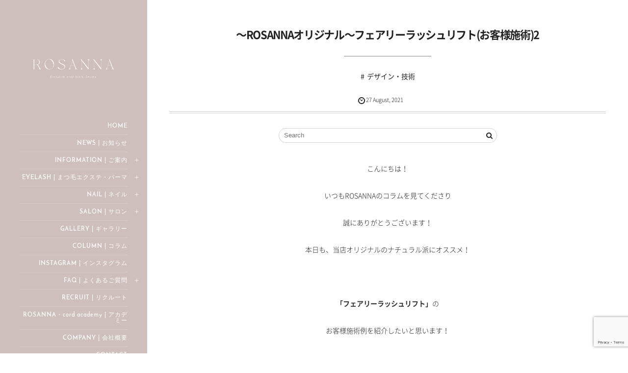

--- FILE ---
content_type: text/html; charset=UTF-8
request_url: https://rosanna.jp/post-4116/
body_size: 66288
content:
<!DOCTYPE html>
<html lang="ja" class="no-js">
<head prefix="og: http://ogp.me/ns# fb: http://ogp.me/ns/fb# article: http://ogp.me/ns/article#">
<meta charset="UTF-8" />
<meta http-equiv="X-UA-Compatible" content="IE=edge" />
<meta name="format-detection" content="telephome=no">
<meta name="viewport" content="width=device-width,initial-scale=1,minimum-scale=1,maximum-scale=1,user-scalable=no" />
<title>〜ROSANNAオリジナル〜フェアリーラッシュリフト(お客様施術)2  |  ROSANNA｜武蔵浦和・北浦和・新越谷（南越谷）・新所沢・大宮・川越のまつげエクステ＆ネイルサロン</title><meta name="keywords" content="ROSANNA,武蔵浦和,バービーラッシュ,まつ毛パーマ,パリジェンヌリフト,北浦和,南越谷,新越谷,マツ育,美まつ毛,フェアリーラッシュリフト,ROSANNAオリジナル" /><meta name="description" content="こんにちは！ いつもROSANNAのコラムを見てくださり 誠にありがとうございます！ 本日も、当店オリジナルの..." /><meta property="og:title" content="〜ROSANNAオリジナル〜フェアリーラッシュリフト(お客様施術)2" /><meta property="og:type" content="article" /><meta property="og:url" content="https://rosanna.jp/post-4116/" /><meta property="og:image" content="https://rosanna.jp/wp-content/uploads/2021/08/205900320_1132321917269192_2590133481009739853_n.jpg" /><meta property="og:description" content="こんにちは！ いつもROSANNAのコラムを見てくださり 誠にありがとうございます！ 本日も、当店オリジナルの..." /><link rel="canonical" href="https://rosanna.jp/post-4116/" /><link rel="pingback" href="https://rosanna.jp/xmlrpc.php" />
<link rel='dns-prefetch' href='//ajax.googleapis.com' />
<link rel='dns-prefetch' href='//www.google.com' />
<link rel='dns-prefetch' href='//s.w.org' />
<link rel="alternate" type="application/rss+xml" title="ROSANNA｜武蔵浦和・北浦和・新越谷（南越谷）・新所沢・大宮・川越のまつげエクステ＆ネイルサロン &raquo; フィード" href="https://rosanna.jp/feed/" />
<link rel="alternate" type="application/rss+xml" title="ROSANNA｜武蔵浦和・北浦和・新越谷（南越谷）・新所沢・大宮・川越のまつげエクステ＆ネイルサロン &raquo; コメントフィード" href="https://rosanna.jp/comments/feed/" />
<link rel="alternate" type="application/rss+xml" title="ROSANNA｜武蔵浦和・北浦和・新越谷（南越谷）・新所沢・大宮・川越のまつげエクステ＆ネイルサロン &raquo; 〜ROSANNAオリジナル〜フェアリーラッシュリフト(お客様施術)2 のコメントのフィード" href="https://rosanna.jp/post-4116/feed/" />
		<script type="text/javascript">
			window._wpemojiSettings = {"baseUrl":"https:\/\/s.w.org\/images\/core\/emoji\/12.0.0-1\/72x72\/","ext":".png","svgUrl":"https:\/\/s.w.org\/images\/core\/emoji\/12.0.0-1\/svg\/","svgExt":".svg","source":{"concatemoji":"https:\/\/rosanna.jp\/wp-includes\/js\/wp-emoji-release.min.js?ver=5.2.21"}};
			!function(e,a,t){var n,r,o,i=a.createElement("canvas"),p=i.getContext&&i.getContext("2d");function s(e,t){var a=String.fromCharCode;p.clearRect(0,0,i.width,i.height),p.fillText(a.apply(this,e),0,0);e=i.toDataURL();return p.clearRect(0,0,i.width,i.height),p.fillText(a.apply(this,t),0,0),e===i.toDataURL()}function c(e){var t=a.createElement("script");t.src=e,t.defer=t.type="text/javascript",a.getElementsByTagName("head")[0].appendChild(t)}for(o=Array("flag","emoji"),t.supports={everything:!0,everythingExceptFlag:!0},r=0;r<o.length;r++)t.supports[o[r]]=function(e){if(!p||!p.fillText)return!1;switch(p.textBaseline="top",p.font="600 32px Arial",e){case"flag":return s([55356,56826,55356,56819],[55356,56826,8203,55356,56819])?!1:!s([55356,57332,56128,56423,56128,56418,56128,56421,56128,56430,56128,56423,56128,56447],[55356,57332,8203,56128,56423,8203,56128,56418,8203,56128,56421,8203,56128,56430,8203,56128,56423,8203,56128,56447]);case"emoji":return!s([55357,56424,55356,57342,8205,55358,56605,8205,55357,56424,55356,57340],[55357,56424,55356,57342,8203,55358,56605,8203,55357,56424,55356,57340])}return!1}(o[r]),t.supports.everything=t.supports.everything&&t.supports[o[r]],"flag"!==o[r]&&(t.supports.everythingExceptFlag=t.supports.everythingExceptFlag&&t.supports[o[r]]);t.supports.everythingExceptFlag=t.supports.everythingExceptFlag&&!t.supports.flag,t.DOMReady=!1,t.readyCallback=function(){t.DOMReady=!0},t.supports.everything||(n=function(){t.readyCallback()},a.addEventListener?(a.addEventListener("DOMContentLoaded",n,!1),e.addEventListener("load",n,!1)):(e.attachEvent("onload",n),a.attachEvent("onreadystatechange",function(){"complete"===a.readyState&&t.readyCallback()})),(n=t.source||{}).concatemoji?c(n.concatemoji):n.wpemoji&&n.twemoji&&(c(n.twemoji),c(n.wpemoji)))}(window,document,window._wpemojiSettings);
		</script>
		<style type="text/css">
img.wp-smiley,
img.emoji {
	display: inline !important;
	border: none !important;
	box-shadow: none !important;
	height: 1em !important;
	width: 1em !important;
	margin: 0 .07em !important;
	vertical-align: -0.1em !important;
	background: none !important;
	padding: 0 !important;
}
</style>
	<link rel='stylesheet' id='wow-css'  href='https://rosanna.jp/wp-content/themes/dp-voyageur/css/animate.css?ver=5.2.21' type='text/css' media='all' />
<link rel='stylesheet' id='digipress-css'  href='https://rosanna.jp/wp-content/themes/dp-voyageur/css/style.css?ver=20260114' type='text/css' media='all' />
<link rel='stylesheet' id='dp-visual-css'  href='https://rosanna.jp/wp-content/uploads/digipress/voyageur/css/visual-custom.css?ver=20260114' type='text/css' media='all' />
<link rel='stylesheet' id='wp-block-library-css'  href='https://rosanna.jp/wp-includes/css/dist/block-library/style.min.css?ver=5.2.21' type='text/css' media='all' />
<link rel='stylesheet' id='dp-shortcodes-css'  href='https://rosanna.jp/wp-content/plugins/shortcodes-for-digipress/css/style.css?ver=20260114' type='text/css' media='all' />
<link rel='stylesheet' id='parent-style-css'  href='https://rosanna.jp/wp-content/themes/dp-voyageur/style.css?ver=5.2.21' type='text/css' media='all' />
<link rel='stylesheet' id='child-style-css'  href='https://rosanna.jp/wp-content/themes/dp-voyageur-child/style.css?ver=5.2.21' type='text/css' media='all' />
<link rel='stylesheet' id='fancybox-css'  href='https://rosanna.jp/wp-content/plugins/easy-fancybox/fancybox/1.5.4/jquery.fancybox.min.css?ver=5.2.21' type='text/css' media='screen' />
<style id='fancybox-inline-css' type='text/css'>
#fancybox-title,#fancybox-title-float-main{color:#ccc}
</style>
<script type='text/javascript' src='https://ajax.googleapis.com/ajax/libs/jquery/1/jquery.min.js?ver=5.2.21'></script>
<link rel='https://api.w.org/' href='https://rosanna.jp/wp-json/' />
<link rel="EditURI" type="application/rsd+xml" title="RSD" href="https://rosanna.jp/xmlrpc.php?rsd" />
<link rel="wlwmanifest" type="application/wlwmanifest+xml" href="https://rosanna.jp/wp-includes/wlwmanifest.xml" /> 
<link rel='shortlink' href='https://rosanna.jp/?p=4116' />
<link rel="alternate" type="application/json+oembed" href="https://rosanna.jp/wp-json/oembed/1.0/embed?url=https%3A%2F%2Frosanna.jp%2Fpost-4116%2F" />
<link rel="alternate" type="text/xml+oembed" href="https://rosanna.jp/wp-json/oembed/1.0/embed?url=https%3A%2F%2Frosanna.jp%2Fpost-4116%2F&#038;format=xml" />
<style type="text/css" id="custom-background-css">
body.custom-background { background-color: #cfbfbc; }
</style>
	<script>var j$=jQuery;</script>

<link rel="shortcut icon" href="https://rosanna.jp/wp-content/uploads/2019/02/favicon_rosanna.ico">


<script>
//スムーズスクロール
jQuery(function(){
   // #で始まるアンカーをクリックした場合に処理
   jQuery('a[href^=#]').click(function() {
	  // スクロールの速度
	  var speed = 500; // ミリ秒
	  // アンカーの値取得
	  var href= jQuery(this).attr("href");
	  // 移動先を取得
	  var target = jQuery(href == "#" || href == "" ? 'html' : href);
	  // 移動先を数値で取得
	  var position = target.offset().top;
	  // スムーススクロール
	  jQuery('body,html').animate({scrollTop:position}, speed, 'swing');
	  return false;
   });
});
</script>



<script>
$(function(){
	$.ajax({
		type: 'GET',
		url: 'https://graph.facebook.com/v5.0/17841404491769644?fields=name%2Cmedia.limit(12)%7Bcaption%2Clike_count%2Cmedia_url%2Cpermalink%2Ctimestamp%2Cusername%7D&access_token=[base64]',
		dataType: 'json',
		success: function(json) {
		    	
		    var html = '';
		    var insta = json.media.data;
		    for (var i = 0; i < insta.length; i++) {
		    	html += '<li><a href="' + insta[i].permalink + '" target="_blank"><img src="' + insta[i].media_url + '"></a></li>';
		    }
		      $("#instafeed03").append(html);			
		},
		error: function() {
 
		//エラー時の処理
		}
	});
});	
</script>



<script>
    $(function () {
      $.ajax({
        type: 'GET',
        url: 'https://graph.facebook.com/v5.0/17887435054570531/top_media?fields=id%2Cmedia_type%2Cmedia_url%2Cpermalink%2Cchildren%7Bmedia_url%2Cpermalink%7D&limit=20&access_token=[base64]&user_id=17841404491769644',
        dataType: 'json',
        success: function (json) {
          var html = '';
          var insta = json.data;
          for (var i = 0; i < insta.length; i++) {
            var media_type = insta[i].media_type;
            if (insta[i].media_type == "IMAGE") {
              html += '<li><a href="' + insta[i].permalink + '" target="_blank" rel="noopener noreferrer"><span class="square-content"><img src="' + insta[i].media_url + '"></span></a></li>';
            } else if (insta[i].media_type == "CAROUSEL_ALBUM") {
              
              for (var j = 0; j < insta[i].children.data.length; j++) {
                html += '<li><a href="' + insta[i].children.data[j].permalink + '" target="_blank" rel="noopener noreferrer"><span class="square-content"><img src="' + insta[i].children.data[j].media_url + '"></span></a></li>';
                var media_type = '';
              }
              html += '</ul>'
            }


          }
          $("#instafeed_hand").append(html);
        },
        error: function () {
          //エラー時の処理
        }
      });
    });	
  </script>　


<script>
    $(function () {
      $.ajax({
        type: 'GET',
        url: 'https://graph.facebook.com/v5.0/17881187542629482/top_media?fields=id%2Cmedia_type%2Cmedia_url%2Cpermalink%2Cchildren%7Bmedia_url%2Cpermalink%7D&limit=20&access_token=[base64]&user_id=17841404491769644',
        dataType: 'json',
        success: function (json) {
          var html = '';
          var insta = json.data;
          for (var i = 0; i < insta.length; i++) {
            var media_type = insta[i].media_type;
            if (insta[i].media_type == "IMAGE") {
              html += '<li><a href="' + insta[i].permalink + '" target="_blank" rel="noopener noreferrer"><span class="square-content"><img src="' + insta[i].media_url + '"></span></a></li>';
            } else if (insta[i].media_type == "CAROUSEL_ALBUM") {
              
              for (var j = 0; j < insta[i].children.data.length; j++) {
                html += '<li><a href="' + insta[i].children.data[j].permalink + '" target="_blank" rel="noopener noreferrer"><span class="square-content"><img src="' + insta[i].children.data[j].media_url + '"></span></a></li>';
                var media_type = '';
              }
              html += '</ul>'
            }
          }
          $("#instafeed_foot").append(html);
        },
        error: function () {
          //エラー時の処理
        }
      });
    });	
  </script>　		
	
<script>
    $(function () {
      $.ajax({
        type: 'GET',
        url: 'https://graph.facebook.com/v5.0/17872530568760572/top_media?fields=id%2Cmedia_type%2Cmedia_url%2Cpermalink%2Cchildren%7Bmedia_url%2Cpermalink%7D&limit=20&access_token=[base64]&user_id=17841404491769644',
        dataType: 'json',
        success: function (json) {
          var html = '';
          var insta = json.data;
          for (var i = 0; i < insta.length; i++) {
            var media_type = insta[i].media_type;
            if (insta[i].media_type == "IMAGE") {
              html += '<li><a href="' + insta[i].permalink + '" target="_blank" rel="noopener noreferrer"><span class="square-content"><img src="' + insta[i].media_url + '"></span></a></li>';
            } else if (insta[i].media_type == "CAROUSEL_ALBUM") {
              for (var j = 0; j < insta[i].children.data.length; j++) {
                html += '<li><a href="' + insta[i].children.data[j].permalink + '" target="_blank" rel="noopener noreferrer"><span class="square-content"><img src="' + insta[i].children.data[j].media_url + '"></span></a></li>';
                var media_type = '';
              }
              html += '</ul>'
            }
          }
          $("#instafeed_eye").append(html);
        },
        error: function () {
          //エラー時の処理
        }
      });
    });	
  </script>　


<script>
    $(function () {
      $.ajax({
        type: 'GET',
        url: 'https://graph.facebook.com/v7.0/17902853566887075/top_media?fields=id%2Cmedia_type%2Cmedia_url%2Cpermalink%2Cchildren%7Bmedia_url%2Cpermalink%7D&limit=9&access_token=[base64]&user_id=17841404491769644',
        dataType: 'json',
        success: function (json) {
          var html = '';
          var insta = json.data;
          for (var i = 0; i < insta.length; i++) {
            var media_type = insta[i].media_type;
            if (insta[i].media_type == "IMAGE") {
              html += '<li><a href="' + insta[i].permalink + '" target="_blank" rel="noopener noreferrer"><span class="square-content"><img src="' + insta[i].media_url + '"></span></a></li>';
            } else if (insta[i].media_type == "CAROUSEL_ALBUM") {
              for (var j = 0; j < insta[i].children.data.length; j++) {
                html += '<li><a href="' + insta[i].children.data[j].permalink + '" target="_blank" rel="noopener noreferrer"><span class="square-content"><img src="' + insta[i].children.data[j].media_url + '"></span></a></li>';
                var media_type = '';
              }
              html += '</ul>'
            }
          }
          $("#instafeed_barbie").append(html);
        },
        error: function () {
          //エラー時の処理
        }
      });
    });	
  </script>　


<script>
    $(function () {
      $.ajax({
        type: 'GET',
        url: 'https://graph.facebook.com/v7.0/17908309147812008/top_media?fields=id%2Cmedia_type%2Cmedia_url%2Cpermalink%2Cchildren%7Bmedia_url%2Cpermalink%7D&limit=9&access_token=[base64]&user_id=17841404491769644',
        dataType: 'json',
        success: function (json) {
          var html = '';
          var insta = json.data;
          for (var i = 0; i < insta.length; i++) {
            var media_type = insta[i].media_type;
            if (insta[i].media_type == "IMAGE") {
              html += '<li><a href="' + insta[i].permalink + '" target="_blank" rel="noopener noreferrer"><span class="square-content"><img src="' + insta[i].media_url + '"></span></a></li>';
            } else if (insta[i].media_type == "CAROUSEL_ALBUM") {
              for (var j = 0; j < insta[i].children.data.length; j++) {
                html += '<li><a href="' + insta[i].children.data[j].permalink + '" target="_blank" rel="noopener noreferrer"><span class="square-content"><img src="' + insta[i].children.data[j].media_url + '"></span></a></li>';
                var media_type = '';
              }
              html += '</ul>'
            }
          }
          $("#instafeed_fairy").append(html);
        },
        error: function () {
          //エラー時の処理
        }
      });
    });	
  </script>　
  

<script>
    $(function () {
      $.ajax({
        type: 'GET',
        url: 'https://graph.facebook.com/v7.0/18175652497137150/top_media?fields=id%2Cmedia_type%2Cmedia_url%2Cpermalink%2Cchildren%7Bmedia_url%2Cpermalink%7D&limit=9&access_token=[base64]&user_id=17841404491769644',
        dataType: 'json',
        success: function (json) {
          var html = '';
          var insta = json.data;
          for (var i = 0; i < insta.length; i++) {
            var media_type = insta[i].media_type;
            if (insta[i].media_type == "IMAGE") {
              html += '<li><a href="' + insta[i].permalink + '" target="_blank" rel="noopener noreferrer"><span class="square-content"><img src="' + insta[i].media_url + '"></span></a></li>';
            } else if (insta[i].media_type == "CAROUSEL_ALBUM") {
              for (var j = 0; j < insta[i].children.data.length; j++) {
                html += '<li><a href="' + insta[i].children.data[j].permalink + '" target="_blank" rel="noopener noreferrer"><span class="square-content"><img src="' + insta[i].children.data[j].media_url + '"></span></a></li>';
                var media_type = '';
              }
              html += '</ul>'
            }
          }
          $("#instafeed_paris").append(html);
        },
        error: function () {
          //エラー時の処理
        }
      });
    });	
  </script>　



<script>
    $(function () {
      $.ajax({
        type: 'GET',
        url: 'https://graph.facebook.com/v7.0/17914458763800197/top_media?fields=id%2Cmedia_type%2Cmedia_url%2Cpermalink%2Cchildren%7Bmedia_url%2Cpermalink%7D&limit=9&access_token=[base64]&user_id=17841404491769644',
        dataType: 'json',
        success: function (json) {
          var html = '';
          var insta = json.data;
          for (var i = 0; i < insta.length; i++) {
            var media_type = insta[i].media_type;
            if (insta[i].media_type == "IMAGE") {
              html += '<li><a href="' + insta[i].permalink + '" target="_blank" rel="noopener noreferrer"><span class="square-content"><img src="' + insta[i].media_url + '"></span></a></li>';
            } else if (insta[i].media_type == "CAROUSEL_ALBUM") {
              for (var j = 0; j < insta[i].children.data.length; j++) {
                html += '<li><a href="' + insta[i].children.data[j].permalink + '" target="_blank" rel="noopener noreferrer"><span class="square-content"><img src="' + insta[i].children.data[j].media_url + '"></span></a></li>';
                var media_type = '';
              }
              html += '</ul>'
            }
          }
          $("#instafeed_eyebrow").append(html);
        },
        error: function () {
          //エラー時の処理
        }
      });
    });	
  </script>　

<script type="text/javascript">
jQuery(function($) {
	$('.accordion p').click(function(){
		if($(this).next('ul').is(':visible')) { //既に開いている場所なら
			$(this).next('ul').slideUp(300); //閉じる
			$(this).children('span').removeClass('acv_open'); //.acv_openを削除
		} else { //閉じている場所なら
			$('.accordion ul').slideUp(); //全部閉じる
			$('.accordion').find('span').removeClass('acv_open'); //.acv_open全削除
			$(this).next('ul').slideDown(300); //開く
			$(this).children('span').addClass('acv_open'); //.acv_open付加
		}
	});
});
</script>








<script data-ad-client="ca-pub-1716490435464905" async src="https://pagead2.googlesyndication.com/pagead/js/adsbygoogle.js"></script>
<script src="https://kit.fontawesome.com/4cda06362d.js" crossorigin="anonymous"></script>

<script>
<!-- Channel Plugin Scripts -->
  (function() {
    var w = window;
    if (w.ChannelIO) {
      return (window.console.error || window.console.log || function(){})('ChannelIO script included twice.');
    }
    var ch = function() {
      ch.c(arguments);
    };
    ch.q = [];
    ch.c = function(args) {
      ch.q.push(args);
    };
    w.ChannelIO = ch;
    function l() {
      if (w.ChannelIOInitialized) {
        return;
      }
      w.ChannelIOInitialized = true;
      var s = document.createElement('script');
      s.type = 'text/javascript';
      s.async = true;
      s.src = 'https://cdn.channel.io/plugin/ch-plugin-web.js';
      s.charset = 'UTF-8';
      var x = document.getElementsByTagName('script')[0];
      x.parentNode.insertBefore(s, x);
    }
    if (document.readyState === 'complete') {
      l();
    } else if (window.attachEvent) {
      window.attachEvent('onload', l);
    } else {
      window.addEventListener('DOMContentLoaded', l, false);
      window.addEventListener('load', l, false);
    }
  })();
  ChannelIO('boot', {
    "pluginKey": "8bfa41fe-8d57-4fde-a093-00e170f1f228"
  });
<!-- End Channel Plugin -->

const style = document.createElement('style')
style.innerHTML = "a.PoweredBystyled__Link-ch-front__sc-1emxyx4-2 { display:none }"

const isElementLoaded = async (selector) => {
  while (document.querySelector('#ch-plugin-launcher') === null) {
    await new Promise((resolve) => requestAnimationFrame(resolve));
  }
  return document.querySelector(selector);
};

isElementLoaded('#ch-plugin-launcher').then((selector) => {
  document.querySelector('#ch-plugin-launcher').addEventListener('click', function () {
    setTimeout(function () {
      const frameDocumment = document
        .querySelector('iframe#ch-plugin-script-iframe')
        .contentWindow.document
      frameDocumment.querySelector('head').appendChild(style);
    }, 500);
  });
});

</script>


</head>
<body data-rsssl=1 class="post-template-default single single-post postid-4116 single-format-standard custom-background main-body">
<div class="main-wrap">
<header id="header_container" class="header_container">
<div class="header_content clearfix">
<div class="h_group">
<h1 class="hd_title img wow fadeInDown"><a href="https://rosanna.jp/" title="ROSANNA｜武蔵浦和・北浦和・新越谷（南越谷）・新所沢・大宮・川越のまつげエクステ＆ネイルサロン"><img src="https://rosanna.jp/wp-content/uploads/digipress/voyageur/title/ROSANNA_2022_logo_03_w.png" alt="Rosanna" /></a></h1></div>
<nav id="global_menu_nav" class="global_menu_nav wow fadeInLeft"><ul id="global_menu_ul" class=""><li id="menu-item-61" class="menu-item menu-item-type-custom menu-item-object-custom menu-item-home"><a href="https://rosanna.jp/" class="menu-link">HOME<span class="gnav-bd"></span></a></li>
<li id="menu-item-5147" class="menu-item menu-item-type-post_type menu-item-object-page"><a href="https://rosanna.jp/news_list/" class="menu-link">NEWS | お知らせ<span class="gnav-bd"></span></a></li>
<li id="menu-item-1995" class="menu-item menu-item-type-post_type menu-item-object-page menu-item-has-children"><a href="https://rosanna.jp/information/" class="menu-link">INFORMATION | ご案内<span class="gnav-bd"></span></a>
<ul class="sub-menu">
	<li id="menu-item-1996" class="menu-item menu-item-type-post_type menu-item-object-page"><a href="https://rosanna.jp/information/first-visit/" class="menu-link">FIRST VISIT | 初めて来店されるお客様</a></li>
	<li id="menu-item-3426" class="menu-item menu-item-type-post_type menu-item-object-page"><a href="https://rosanna.jp/information/features-of-rosanna/" class="menu-link">FEATURES | ロザンナの特徴</a></li>
	<li id="menu-item-1997" class="menu-item menu-item-type-post_type menu-item-object-page"><a href="https://rosanna.jp/information/aftercare/" class="menu-link">AFTERCARE | アフターケア</a></li>
	<li id="menu-item-3204" class="menu-item menu-item-type-post_type menu-item-object-page"><a href="https://rosanna.jp/information/benefits/" class="menu-link">BENEFITS | 特典</a></li>
	<li id="menu-item-2525" class="menu-item menu-item-type-post_type menu-item-object-page"><a href="https://rosanna.jp/information/reviews/" class="menu-link">REVIEWS | お客様の声</a></li>
</ul>
</li>
<li id="menu-item-3297" class="menu-item menu-item-type-post_type menu-item-object-page menu-item-has-children"><a href="https://rosanna.jp/eyelash/" class="menu-link">EYELASH | まつ毛エクステ・パーマ<span class="gnav-bd"></span></a>
<ul class="sub-menu">
	<li id="menu-item-3300" class="menu-item menu-item-type-post_type menu-item-object-page"><a href="https://rosanna.jp/eyelash/eyelash-price/" class="menu-link">EYELASH PRICE | 価格</a></li>
	<li id="menu-item-3299" class="menu-item menu-item-type-post_type menu-item-object-page"><a href="https://rosanna.jp/eyelash/eyelash-menu/" class="menu-link">EYELASH MENU | メニュー</a></li>
	<li id="menu-item-3298" class="menu-item menu-item-type-post_type menu-item-object-page"><a href="https://rosanna.jp/eyelash/eyelash-design/" class="menu-link">EYELASH DESIGN | デザイン</a></li>
</ul>
</li>
<li id="menu-item-2340" class="menu-item menu-item-type-post_type menu-item-object-page menu-item-has-children"><a href="https://rosanna.jp/nail/" class="menu-link">NAIL | ネイル<span class="gnav-bd"></span></a>
<ul class="sub-menu">
	<li id="menu-item-2347" class="menu-item menu-item-type-post_type menu-item-object-page"><a href="https://rosanna.jp/nail/nail-price/" class="menu-link">NAIL PRICE | 価格</a></li>
	<li id="menu-item-2346" class="menu-item menu-item-type-post_type menu-item-object-page"><a href="https://rosanna.jp/nail/nail-menu/" class="menu-link">NAIL MENU | メニュー</a></li>
	<li id="menu-item-2342" class="menu-item menu-item-type-post_type menu-item-object-page"><a href="https://rosanna.jp/nail/nail-design/" class="menu-link">NAIL DESIGN | デザイン</a></li>
</ul>
</li>
<li id="menu-item-58" class="menu-item menu-item-type-post_type menu-item-object-page menu-item-has-children"><a href="https://rosanna.jp/salon/" class="menu-link">SALON | サロン<span class="gnav-bd"></span></a>
<ul class="sub-menu">
	<li id="menu-item-1917" class="menu-item menu-item-type-post_type menu-item-object-page"><a href="https://rosanna.jp/salon/musashiurawa/" class="menu-link">MUSASHIURAWA | 武蔵浦和店</a></li>
	<li id="menu-item-5020" class="menu-item menu-item-type-post_type menu-item-object-page"><a href="https://rosanna.jp/salon/musashiurawa-203/" class="menu-link">MUSASHIURAWA 203 | 武蔵浦和203</a></li>
	<li id="menu-item-1918" class="menu-item menu-item-type-post_type menu-item-object-page"><a href="https://rosanna.jp/salon/kitaurawa/" class="menu-link">KITAURAWA | 北浦和店</a></li>
	<li id="menu-item-3201" class="menu-item menu-item-type-post_type menu-item-object-page"><a href="https://rosanna.jp/salon/shinkoshigaya/" class="menu-link">KOSHIGAYA | 新越谷・南越谷店</a></li>
	<li id="menu-item-4903" class="menu-item menu-item-type-post_type menu-item-object-page"><a href="https://rosanna.jp/salon/shintokorozawa/" class="menu-link">SHINTOKOROZAWA | 新所沢</a></li>
	<li id="menu-item-5108" class="menu-item menu-item-type-post_type menu-item-object-page"><a href="https://rosanna.jp/salon/omiya/" class="menu-link">OMIYA | 大宮店</a></li>
	<li id="menu-item-5216" class="menu-item menu-item-type-post_type menu-item-object-page"><a href="https://rosanna.jp/salon/kawagoe/" class="menu-link">KAWAGOE | 川越店</a></li>
	<li id="menu-item-5767" class="menu-item menu-item-type-post_type menu-item-object-page"><a href="https://rosanna.jp/salon/matsudo/" class="menu-link">MATSUDO｜松戸店</a></li>
	<li id="menu-item-5365" class="menu-item menu-item-type-post_type menu-item-object-page"><a href="https://rosanna.jp/salon/demi/" class="menu-link">Demi | デミ 武蔵浦和</a></li>
	<li id="menu-item-5481" class="menu-item menu-item-type-post_type menu-item-object-page"><a href="https://rosanna.jp/salon/cordkumagaya/" class="menu-link">cord | コード 熊谷</a></li>
	<li id="menu-item-5548" class="menu-item menu-item-type-post_type menu-item-object-page"><a href="https://rosanna.jp/salon/cordkawaguchi/" class="menu-link">cord | コード 川口</a></li>
	<li id="menu-item-5618" class="menu-item menu-item-type-post_type menu-item-object-page"><a href="https://rosanna.jp/salon/cordutsunomiya/" class="menu-link">cord | コード 宇都宮</a></li>
	<li id="menu-item-5807" class="menu-item menu-item-type-post_type menu-item-object-page"><a href="https://rosanna.jp/salon/sendagaya/" class="menu-link">SENDAGAYA｜千駄ヶ谷店</a></li>
	<li id="menu-item-5806" class="menu-item menu-item-type-post_type menu-item-object-page"><a href="https://rosanna.jp/salon/maebashi/" class="menu-link">MAEBASHI｜前橋店</a></li>
</ul>
</li>
<li id="menu-item-1381" class="menu-item menu-item-type-post_type menu-item-object-page"><a href="https://rosanna.jp/gallery/" class="menu-link">GALLERY | ギャラリー<span class="gnav-bd"></span></a></li>
<li id="menu-item-2946" class="menu-item menu-item-type-post_type menu-item-object-page"><a href="https://rosanna.jp/column/" class="menu-link">COLUMN | コラム<span class="gnav-bd"></span></a></li>
<li id="menu-item-2710" class="menu-item menu-item-type-post_type menu-item-object-page"><a href="https://rosanna.jp/instagram/" class="menu-link">INSTAGRAM | インスタグラム<span class="gnav-bd"></span></a></li>
<li id="menu-item-64" class="menu-item menu-item-type-post_type menu-item-object-page menu-item-has-children"><a href="https://rosanna.jp/faq/" class="menu-link">FAQ | よくあるご質問<span class="gnav-bd"></span></a>
<ul class="sub-menu">
	<li id="menu-item-3534" class="menu-item menu-item-type-post_type menu-item-object-page"><a href="https://rosanna.jp/faq/eyelash-faq/" class="menu-link">EYELASH FAQ | まつ毛エクステ</a></li>
	<li id="menu-item-3650" class="menu-item menu-item-type-post_type menu-item-object-page"><a href="https://rosanna.jp/faq/lash-lift-faq/" class="menu-link">LASH LIFT FAQ | まつ毛パーマ</a></li>
	<li id="menu-item-4287" class="menu-item menu-item-type-post_type menu-item-object-page"><a href="https://rosanna.jp/faq/eyebrow-faq/" class="menu-link">EYEBROW FAQ | アイブロウ</a></li>
	<li id="menu-item-3533" class="menu-item menu-item-type-post_type menu-item-object-page"><a href="https://rosanna.jp/faq/nail-faq/" class="menu-link">NAIL FAQ | ネイル</a></li>
</ul>
</li>
<li id="menu-item-5819" class="menu-item menu-item-type-custom menu-item-object-custom"><a href="https://eyelist-nailist-recruit.com/" class="menu-link">RECRUIT | リクルート<span class="gnav-bd"></span></a></li>
<li id="menu-item-5818" class="menu-item menu-item-type-custom menu-item-object-custom"><a href="http://www.demi-nail-eyelashschool.jp" class="menu-link">ROSANNA・cord academy | アカデミー<span class="gnav-bd"></span></a></li>
<li id="menu-item-3492" class="menu-item menu-item-type-post_type menu-item-object-page"><a href="https://rosanna.jp/company/" class="menu-link">COMPANY | 会社概要<span class="gnav-bd"></span></a></li>
<li id="menu-item-5470" class="menu-item menu-item-type-post_type menu-item-object-page"><a href="https://rosanna.jp/contact/" class="menu-link">CONTACT<span class="gnav-bd"></span></a></li>
</ul></nav>

<div class="LP-button">
<a href="https://rosanna.jp/lashlift/" target="_blank">
『ROSANNA』のまつ毛パーマについて</a></div>


<div class="LP-button_02">
<a href="https://rosanna.jp/parisienne/" target="_blank">
パリジェンヌラッシュリフトについて</a></div>


<div class="LP-button_03">
<a href="https://rosanna.jp/eyebrow/" target="_blank">
アイブロウスタイリングについて</a></div>

<div class="reserve-title"><span>RESERVE</span> | サロンの予約はこちらから</div>

<div class="reserve"><a href="https://beauty.hotpepper.jp/kr/slnH000374778/" target="_blank"><button>EYELASH&NAIL 武蔵浦和店<br>予約する</button></a></div>

<div class="reserve"><a href="https://beauty.hotpepper.jp/kr/slnH000623568/" target="_blank"><button>NAIL 武蔵浦和203<br>予約する</button></a></div>

<div class="reserve"><a href="https://beauty.hotpepper.jp/kr/slnH000380299/" target="_blank"><button>EYELASH 北浦和店<br>予約する</button></a></div>

<div class="reserve"><a href="https://beauty.hotpepper.jp/kr/slnH000513329/" target="_blank"><button>EYELASH&NAIL 新越谷店<br>予約する</button></a></div>

<div class="reserve"><a href="https://beauty.hotpepper.jp/kr/slnH000623566/" target="_blank"><button>EYELASH&NAIL 新所沢店<br>予約する</button></a></div>

<div class="reserve"><a href="https://beauty.hotpepper.jp/kr/slnH000639056/" target="_blank"><button>EYELASH&NAIL 大宮店<br>予約する</button></a></div>

<div class="reserve"><a href="https://beauty.hotpepper.jp/kr/slnH000667044/" target="_blank"><button>EYELASH&NAIL 川越店<br>予約する</button></a></div>

<div class="reserve"><a href="https://beauty.hotpepper.jp/kr/slnH000789822/" target="_blank"><button>NAIL 松戸店<br>予約する</button></a></div>

<div class="reserve"><a href="https://beauty.hotpepper.jp/kr/slnH000717298/" target="_blank"><button>Demi(武蔵浦和)<br>予約する</button></a></div>

<div class="reserve"><a href="https://beauty.hotpepper.jp/kr/slnH000741739/" target="_blank"><button>cord(熊谷)<br>予約する</button></a></div>

<div class="reserve"><a href="https://beauty.hotpepper.jp/kr/slnH000756133/" target="_blank"><button>cord(川口)<br>予約する</button></a></div>

<div class="reserve"><a href="https://beauty.hotpepper.jp/kr/slnH000769579/" target="_blank"><button>cord(宇都宮)<br>予約する</button></a></div>

<div class="sns-area_02">
<div class="sns-area_title"><i class="icon-instagram"></i>INSTAGRAM</div>
<ul>
<li><a href="https://www.instagram.com/rosanna_eyelash/" title="instagram" target="_blank">EYELASH</a></li>
<li><a href="https://www.instagram.com/rosanna__nail/" title="instagram" target="_blank">NAIL</a></li>

</ul>
</div>

<!--旧SNSボタン
<div class="sns-area">
<ul>
<li class="instagram"><a href="https://www.instagram.com/rosanna_eyelash/" title="instagram" target="_blank"><i class="icon-instagram"></i></a></li>
<li class="instagram"><a href="https://www.instagram.com/rosanna__nail/" title="instagram" target="_blank"><i class="icon-instagram"></i></a></li>

</ul>
</div>
-->

<div class="onlineshop-link">
<a href="https://rosanna.shop-pro.jp/" title="オンラインショップ" target="_blank"><i class="fas fa-shopping-basket"></i> Online Shop</a>
</div>



<form method="get" id="searchform" action="https://rosanna.jp/">

<input type="text" class="field searchtext" name="s" id="searchtext" placeholder="Search" />
<input type="submit" class="searchsubmit" name="submit" value="" />
</form>




<div id="hd_misc_div" class="hd_misc_div">


</div><div class="trademark">商標登録第6646694号</div>
<div class="copyright wow fadeInUp" data-wow-delay="0.3s"><div class="inner">&copy; 2017-2026 <a href="https://rosanna.jp/"><small>Rosanna</small></a>
</div></div>
</div><div id="header_toggle" class=" wow fadeInUp" data-wow-delay="0.3s"><i class="toggle tgbtn icon-cross"></i><i id="gotop" class="tgbtn icon-up-light"></i></div>


</header>
<i id="mq_menu_tgl" class="toggle tgbtn icon-left-light"></i>
<section id="header-banner-outer" class="header-banner-outer hd_img"><div id="header-banner-inner" class="header-banner-inner hd_img has_widget" style="background-image:url('');"></div></section><div id="container" class="dp-container singular clearfix">
<div class="content-wrap clearfix">
<div id="content" class="content one-col">
<article id="post-4116" class="single-article post-4116 post type-post status-publish format-standard category-design category-news tag-rosanna tag-7 tag-23 tag-24 tag-32 tag-42 tag-43 tag-44 tag-47 tag-48 tag-55">
 
<header>
<h1 class="entry-title single-title"><span class="wow fadeInDown">〜ROSANNAオリジナル〜フェアリーラッシュリフト(お客様施術)2</span></h1>
<div class="single_post_meta wow fadeInUp"><div class="first_row clearfix"><div class="meta meta-cat"><a href="https://rosanna.jp/category/design/" rel="tag" class=" cat-color14">デザイン・技術</a></div><div class="meta meta-date"><time datetime="2021-08-27T12:18:57+09:00" class="updated icon-clock"><span class="date_day">27</span> <span class="date_month_en_full">August</span>, <span class="date_year">2021</span></time></div></div></div></header>
<div class="widget-content single clearfix"><div id="dpwidgetsearch-2" class="widget-box dp_search_form slider_fx"><form method="get" id="searchform" action="https://rosanna.jp/">

<input type="text" class="field searchtext" name="s" id="searchtext" placeholder="Search" />
<input type="submit" class="searchsubmit" name="submit" value="" />
</form>
</div></div>
<div class="entry entry-content">
<p style="text-align: center;">こんにちは！</p>
<p style="text-align: center;">いつもROSANNAのコラムを見てくださり</p>
<p style="text-align: center;">誠にありがとうございます！</p>
<p style="text-align: center;">本日も、当店オリジナルのナチュラル派にオススメ ！</p>
<p>&nbsp;</p>
<p style="text-align: center;"><a href="https://rosanna.jp/post-3932/"><strong>「フェアリーラッシュリフト」</strong></a>の</p>
<p style="text-align: center;">お客様施術例を紹介したいと思います！</p>
<p style="text-align: center;">是非参考にしてみてくださいね♪</p>
<p>&nbsp;</p>
<blockquote class="instagram-media" style="background: #FFF; border: 0; border-radius: 3px; box-shadow: 0 0 1px 0 rgba(0,0,0,0.5),0 1px 10px 0 rgba(0,0,0,0.15); margin: 1px; max-width: 540px; min-width: 326px; padding: 0; width: calc(100% - 2px);" data-instgrm-permalink="https://www.instagram.com/p/CREaC6spE0l/?utm_source=ig_embed&amp;utm_campaign=loading" data-instgrm-version="13">
<div style="padding: 16px;">
<p>&nbsp;</p>
<div style="display: flex; flex-direction: row; align-items: center;"></div>
<div style="padding: 19% 0;"></div>
<div style="display: block; height: 50px; margin: 0 auto 12px; width: 50px;"></div>
<div style="padding-top: 8px;">
<div style="color: #3897f0; font-family: Arial,sans-serif; font-size: 14px; font-style: normal; font-weight: 550; line-height: 18px;">この投稿をInstagramで見る</div>
</div>
<div style="padding: 12.5% 0;"></div>
<div style="display: flex; flex-direction: row; margin-bottom: 14px; align-items: center;"></div>
<div style="display: flex; flex-direction: column; flex-grow: 1; justify-content: center; margin-bottom: 24px;"></div>
<p>&nbsp;</p>
<p style="color: #c9c8cd; font-family: Arial,sans-serif; font-size: 14px; line-height: 17px; margin-bottom: 0; margin-top: 8px; overflow: hidden; padding: 8px 0 7px; text-align: center; text-overflow: ellipsis; white-space: nowrap;"><a style="color: #c9c8cd; font-family: Arial,sans-serif; font-size: 14px; font-style: normal; font-weight: normal; line-height: 17px; text-decoration: none;" href="https://www.instagram.com/p/CREaC6spE0l/?utm_source=ig_embed&amp;utm_campaign=loading" target="_blank" rel="noopener noreferrer">ROSANNA eye&amp;nail パリジェンヌラッシュリフト(@rosanna_eyelash)がシェアした投稿</a></p>
<p>&nbsp;</p>
</div>
</blockquote>
<p><script async src="//www.instagram.com/embed.js"></script></p>
<p style="text-align: center;"><a href="https://beauty.hotpepper.jp/kr/slnH000374778/">Eyelist:内田（武蔵浦和店）</a></p>
<p style="text-align: center;">丸みのあるナチュラルなカールが欲しい！というお客様のお声から、<br />
つくらせていただいた、ROSANNAオリジナルのコースになります！</p>
<p style="text-align: center;">ナチュラル派にオススメ！！<br />
くるんと丸みのある、柔らかいカール感で優しい印象に近づき<br />
奥行きのあるカールで横顔を立体的に魅せてくれます☆<br />
使用するリフト剤は、トリートメント成分が含まれた、<br />
まつ毛に優しいお薬になります。</p>
<p style="text-align: center;"><a href="https://beauty.hotpepper.jp/kr/slnH000380299/"><img class="aligncenter wp-image-4127" src="https://rosanna.jp/wp-content/uploads/2021/08/205900320_1132321917269192_2590133481009739853_n.jpg" alt="" width="400" height="400" srcset="https://rosanna.jp/wp-content/uploads/2021/08/205900320_1132321917269192_2590133481009739853_n.jpg 1080w, https://rosanna.jp/wp-content/uploads/2021/08/205900320_1132321917269192_2590133481009739853_n-150x150.jpg 150w, https://rosanna.jp/wp-content/uploads/2021/08/205900320_1132321917269192_2590133481009739853_n-300x300.jpg 300w, https://rosanna.jp/wp-content/uploads/2021/08/205900320_1132321917269192_2590133481009739853_n-768x768.jpg 768w, https://rosanna.jp/wp-content/uploads/2021/08/205900320_1132321917269192_2590133481009739853_n-1024x1024.jpg 1024w" sizes="(max-width: 400px) 100vw, 400px" /></a><br />
<a href="https://beauty.hotpepper.jp/kr/slnH000380299/">Eyelist:甲斐（北浦和店）</a></p>
<p style="text-align: center;">まつ毛パーマが初めてなのでどのくらい上がるのか想像しにくく、<br />
上がりすぎるのも抵抗がある。。。と言う方もいらっしゃるかと思います！<br />
そこでオススメなのがフェアリーラッシュリフト！</p>
<p style="text-align: center;">仕上がりは、お目元の形やまつ毛の状態によって<br />
見え方は変わってきますが、<br />
それぞれにピッタリの、まつ毛パーマをご提案させていただきます！</p>
<p style="text-align: center;"><a href="https://beauty.hotpepper.jp/kr/slnH000513329/"><img class="aligncenter wp-image-4128" src="https://rosanna.jp/wp-content/uploads/2021/08/download-1-3.jpg" alt="" width="400" height="400" srcset="https://rosanna.jp/wp-content/uploads/2021/08/download-1-3.jpg 1080w, https://rosanna.jp/wp-content/uploads/2021/08/download-1-3-150x150.jpg 150w, https://rosanna.jp/wp-content/uploads/2021/08/download-1-3-300x300.jpg 300w, https://rosanna.jp/wp-content/uploads/2021/08/download-1-3-768x768.jpg 768w, https://rosanna.jp/wp-content/uploads/2021/08/download-1-3-1024x1024.jpg 1024w" sizes="(max-width: 400px) 100vw, 400px" /></a><a href="https://beauty.hotpepper.jp/kr/slnH000513329/">Eyelist:齊藤（新越谷店）</a></p>
<p style="text-align: center;">毛先までくるんっと、<br />
丸みがとても可愛いフェアリーラッシュリフト♪<br />
人気のまつげパーマになります♪</p>
<p style="text-align: center;">個人差はありますが１～１.5ヶ月持続いたします！</p>
<p style="text-align: center;">まつ毛パーマもまつ毛エクステと同様<br />
美容液で美しいまつ毛を保ちましょう！</p>
<p style="text-align: center;">お求めの方は一度ご相談ください！</p>
<p style="text-align: center;">また、コースで迷われている方は<br />
当日ご相談も可能ですのでご安心ください！</p>
<p style="text-align: center;"><a href="https://linktr.ee/rosanna_eyelash_nail"><img class="aligncenter wp-image-3981 size-full" src="https://rosanna.jp/wp-content/uploads/2021/07/C011667684_100-100.jpg" alt="" width="100" height="100" /></a></p>
<p style="text-align: center;">ROSANNA eye&amp;nail</p>
<p style="text-align: center;">♡<a href="https://linktr.ee/rosanna_eyelash_nail">https://linktr.ee/rosanna_eyelash_nail</a>♡</p>
<p style="text-align: center;"><a href="https://www.instagram.com/rosanna_eyelash/"><img class="aligncenter wp-image-3982" src="https://rosanna.jp/wp-content/uploads/2021/07/instagram.png" alt="" width="80" height="80" srcset="https://rosanna.jp/wp-content/uploads/2021/07/instagram.png 512w, https://rosanna.jp/wp-content/uploads/2021/07/instagram-150x150.png 150w, https://rosanna.jp/wp-content/uploads/2021/07/instagram-300x300.png 300w" sizes="(max-width: 80px) 100vw, 80px" /></a></p>
<p style="text-align: center;">★公式インスタグラムになります！★<br />
たくさんの素敵なお客様の施術例が載っています！<br />
是非参考にご覧ください♪</p>
<p style="text-align: center;">♡<a href="https://www.instagram.com/rosanna_eyelash/">https://www.instagram.com/rosanna_eyelash/♡</a></p>
</div><footer class="single_post_meta bottom"><div class="loop-share-num"><div class="sitem bg-likes"><a href="https://www.facebook.com/sharer/sharer.php?u=https%3A%2F%2Frosanna.jp%2Fpost-4116%2F&t=%E3%80%9CROSANNA%E3%82%AA%E3%83%AA%E3%82%B8%E3%83%8A%E3%83%AB%E3%80%9C%E3%83%95%E3%82%A7%E3%82%A2%E3%83%AA%E3%83%BC%E3%83%A9%E3%83%83%E3%82%B7%E3%83%A5%E3%83%AA%E3%83%95%E3%83%88%28%E3%81%8A%E5%AE%A2%E6%A7%98%E6%96%BD%E8%A1%93%292+%7C+ROSANNA%EF%BD%9C%E6%AD%A6%E8%94%B5%E6%B5%A6%E5%92%8C%E3%83%BB%E5%8C%97%E6%B5%A6%E5%92%8C%E3%83%BB%E6%96%B0%E8%B6%8A%E8%B0%B7%EF%BC%88%E5%8D%97%E8%B6%8A%E8%B0%B7%EF%BC%89%E3%83%BB%E6%96%B0%E6%89%80%E6%B2%A2%E3%83%BB%E5%A4%A7%E5%AE%AE%E3%83%BB%E5%B7%9D%E8%B6%8A%E3%81%AE%E3%81%BE%E3%81%A4%E3%81%92%E3%82%A8%E3%82%AF%E3%82%B9%E3%83%86%EF%BC%86%E3%83%8D%E3%82%A4%E3%83%AB%E3%82%B5%E3%83%AD%E3%83%B3" target="_blank" rel="nofollow"><i class="icon-facebook"></i><span class="share-num dp_spinner"></span></a></div><div class="sitem bg-tweets"><a href="http://twitter.com/intent/tweet?original_referer=https%3A%2F%2Frosanna.jp%2Fpost-4116%2F&url=https%3A%2F%2Frosanna.jp%2Fpost-4116%2F&text=%E3%80%9CROSANNA%E3%82%AA%E3%83%AA%E3%82%B8%E3%83%8A%E3%83%AB%E3%80%9C%E3%83%95%E3%82%A7%E3%82%A2%E3%83%AA%E3%83%BC%E3%83%A9%E3%83%83%E3%82%B7%E3%83%A5%E3%83%AA%E3%83%95%E3%83%88%28%E3%81%8A%E5%AE%A2%E6%A7%98%E6%96%BD%E8%A1%93%292+%7C+ROSANNA%EF%BD%9C%E6%AD%A6%E8%94%B5%E6%B5%A6%E5%92%8C%E3%83%BB%E5%8C%97%E6%B5%A6%E5%92%8C%E3%83%BB%E6%96%B0%E8%B6%8A%E8%B0%B7%EF%BC%88%E5%8D%97%E8%B6%8A%E8%B0%B7%EF%BC%89%E3%83%BB%E6%96%B0%E6%89%80%E6%B2%A2%E3%83%BB%E5%A4%A7%E5%AE%AE%E3%83%BB%E5%B7%9D%E8%B6%8A%E3%81%AE%E3%81%BE%E3%81%A4%E3%81%92%E3%82%A8%E3%82%AF%E3%82%B9%E3%83%86%EF%BC%86%E3%83%8D%E3%82%A4%E3%83%AB%E3%82%B5%E3%83%AD%E3%83%B3" target="_blank" rel="nofollow"><i class="icon-twitter"></i><a href="https://twitter.com/search?q=https%3A%2F%2Frosanna.jp%2Fpost-4116%2F" target="_blank" class="icon-comments share-num" rel="nofollow"></a></div><div class="sitem bg-pinterest"><a href="//www.pinterest.com/pin/create/button/?url=https%3A%2F%2Frosanna.jp%2Fpost-4116%2F&description=%E3%81%93%E3%82%93%E3%81%AB%E3%81%A1%E3%81%AF%EF%BC%81+%E3%81%84%E3%81%A4%E3%82%82ROSANNA%E3%81%AE%E3%82%B3%E3%83%A9%E3%83%A0%E3%82%92%E8%A6%8B%E3%81%A6%E3%81%8F%E3%81%A0%E3%81%95%E3%82%8A+%E8%AA%A0%E3%81%AB%E3%81%82%E3%82%8A%E3%81%8C%E3%81%A8%E3%81%86%E3%81%94%E3%81%96%E3%81%84%E3%81%BE%E3%81%99%EF%BC%81+%E6%9C%AC%E6%97%A5%E3%82%82%E3%80%81%E5%BD%93%E5%BA%97%E3%82%AA%E3%83%AA%E3%82%B8%E3%83%8A%E3%83%AB%E3%81%AE..." rel="nofollow" target="_blank"><i class="icon-pinterest"></i><span class="share-num dp_spinner"></span></a></div></div><script>j$(function(){get_sns_share_count("https://rosanna.jp/post-4116/", "post-4116");});</script><div class="first_row"><div class="meta meta-date"><time datetime="2021-08-27T12:18:57+09:00" class="updated icon-clock"><span class="date_day">27</span> <span class="date_month_en_full">August</span>, <span class="date_year">2021</span></time></div><div class="meta meta-comment icon-comment"><a href="https://rosanna.jp/post-4116/#respond" title="Comment on 〜ROSANNAオリジナル〜フェアリーラッシュリフト(お客様施術)2">No comment</a></div><div class="meta leave-comment icon-edit"><a href="#respond">Leave a comment</a></div></div><div class="second_row"><div class="meta meta-cat"><a href="https://rosanna.jp/category/design/" rel="tag" class=" cat-color14">デザイン・技術</a><a href="https://rosanna.jp/category/news/" rel="tag" class=" cat-color21">NEWS</a></div><div class="meta meta-cat tag"><a href="https://rosanna.jp/tag/rosanna/" rel="tag" title="81 topics of this tag.">ROSANNA</a> <a href="https://rosanna.jp/tag/%e6%ad%a6%e8%94%b5%e6%b5%a6%e5%92%8c/" rel="tag" title="83 topics of this tag.">武蔵浦和</a> <a href="https://rosanna.jp/tag/%e3%83%90%e3%83%bc%e3%83%93%e3%83%bc%e3%83%a9%e3%83%83%e3%82%b7%e3%83%a5/" rel="tag" title="19 topics of this tag.">バービーラッシュ</a> <a href="https://rosanna.jp/tag/%e3%81%be%e3%81%a4%e6%af%9b%e3%83%91%e3%83%bc%e3%83%9e/" rel="tag" title="51 topics of this tag.">まつ毛パーマ</a> <a href="https://rosanna.jp/tag/%e3%83%91%e3%83%aa%e3%82%b8%e3%82%a7%e3%83%b3%e3%83%8c%e3%83%aa%e3%83%95%e3%83%88/" rel="tag" title="40 topics of this tag.">パリジェンヌリフト</a> <a href="https://rosanna.jp/tag/%e5%8c%97%e6%b5%a6%e5%92%8c/" rel="tag" title="72 topics of this tag.">北浦和</a> <a href="https://rosanna.jp/tag/%e5%8d%97%e8%b6%8a%e8%b0%b7/" rel="tag" title="68 topics of this tag.">南越谷</a> <a href="https://rosanna.jp/tag/%e6%96%b0%e8%b6%8a%e8%b0%b7/" rel="tag" title="76 topics of this tag.">新越谷</a> <a href="https://rosanna.jp/tag/%e3%83%9e%e3%83%84%e8%82%b2/" rel="tag" title="30 topics of this tag.">マツ育</a> <a href="https://rosanna.jp/tag/%e7%be%8e%e3%81%be%e3%81%a4%e6%af%9b/" rel="tag" title="42 topics of this tag.">美まつ毛</a> <a href="https://rosanna.jp/tag/%e3%83%95%e3%82%a7%e3%82%a2%e3%83%aa%e3%83%bc%e3%83%a9%e3%83%83%e3%82%b7%e3%83%a5%e3%83%aa%e3%83%95%e3%83%88/" rel="tag" title="31 topics of this tag.">フェアリーラッシュリフト</a> <a href="https://rosanna.jp/tag/rosanna%e3%82%aa%e3%83%aa%e3%82%b8%e3%83%8a%e3%83%ab/" rel="tag" title="8 topics of this tag.">ROSANNAオリジナル</a> </div></div></footer></article>
<aside class="dp_related_posts clearfix vertical one-col">
<h3 class="inside-title"><span class="wow fadeInDown">YOU MIGHT ALSO LIKE</span></h3>
<ul>
<li class="clearfix wow fadeInUp">
<div class="widget-post-thumb"><a href="https://rosanna.jp/post-5673/" title="【韓国風まつ毛『束感ラッシュ』って何？】 ロザンナ  ROSANNA コード cord 埼玉 さいたま 熊谷 浦和 大宮" class="thumb-link"><img src="https://rosanna.jp/wp-content/uploads/2025/07/download-1024x1024.jpg" width="800" class="wp-post-image" alt="【韓国風まつ毛『束感ラッシュ』って何？】 ロザンナ  ROSANNA コード cord 埼玉 さいたま 熊谷 浦和 大宮" /></a></div>
<div class="r-div"><h4><a href="https://rosanna.jp/post-5673/" title="【韓国風まつ毛『束感ラッシュ』って何？】 ロザンナ  ROSANNA コード cord 埼玉 さいたま 熊谷 浦和 大宮">【韓国風まつ毛『束感ラッシュ』って何？】 ロザンナ  ROSANNA コード cord 埼玉 さいたま 熊谷 浦和 大宮</a></h4><div class="meta-cat"><a href="https://rosanna.jp/category/design/" rel="tag" class=" cat-color14">デザイン・技術</a></div></div>
</li>
<li class="clearfix wow fadeInUp">
<div class="widget-post-thumb"><a href="https://rosanna.jp/post-5663/" title="要チェック!「韓国美容法」実践ガイド!   ロザンナ  ROSANNA コード cord 埼玉 さいたま 熊谷 浦和 大宮" class="thumb-link"><img src="https://rosanna.jp/wp-content/uploads/2025/07/I128674276.jpg" width="800" class="wp-post-image" alt="要チェック!「韓国美容法」実践ガイド!   ロザンナ  ROSANNA コード cord 埼玉 さいたま 熊谷 浦和 大宮" /></a></div>
<div class="r-div"><h4><a href="https://rosanna.jp/post-5663/" title="要チェック!「韓国美容法」実践ガイド!   ロザンナ  ROSANNA コード cord 埼玉 さいたま 熊谷 浦和 大宮">要チェック!「韓国美容法」実践ガイド!   ロザンナ  ROSANNA コード cord 埼玉 さいたま 熊谷 浦和 大宮</a></h4><div class="meta-cat"><a href="https://rosanna.jp/category/design/" rel="tag" class=" cat-color14">デザイン・技術</a></div></div>
</li>
<li class="clearfix wow fadeInUp">
<div class="widget-post-thumb"><a href="https://rosanna.jp/post-5653/" title="ワンホンまつ毛の作り方からーアイドル風目元を実現するメイク術ー  ロザンナ  ROSANNA コード cord" class="thumb-link"><img src="https://rosanna.jp/wp-content/uploads/2025/04/22262603-1024x769.jpg" width="800" class="wp-post-image" alt="ワンホンまつ毛の作り方からーアイドル風目元を実現するメイク術ー  ロザンナ  ROSANNA コード cord" /></a></div>
<div class="r-div"><h4><a href="https://rosanna.jp/post-5653/" title="ワンホンまつ毛の作り方からーアイドル風目元を実現するメイク術ー  ロザンナ  ROSANNA コード cord">ワンホンまつ毛の作り方からーアイドル風目元を実現するメイク術ー  ロザンナ  ROSANNA コード cord</a></h4><div class="meta-cat"><a href="https://rosanna.jp/category/design/" rel="tag" class=" cat-color14">デザイン・技術</a></div></div>
</li>
<li class="clearfix wow fadeInUp">
<div class="widget-post-thumb"><a href="https://rosanna.jp/post-5646/" title="ワンホンまつ毛と日本のまつ毛文化の違い  ロザンナ  ROSANNA コード cord 埼玉県 さいたま 熊谷" class="thumb-link"><img src="https://rosanna.jp/wp-content/uploads/2025/07/publicdomainq-0011294cjz.jpg.pagespeed.ce_.bGS6a-iDND.jpg" width="800" class="wp-post-image" alt="ワンホンまつ毛と日本のまつ毛文化の違い  ロザンナ  ROSANNA コード cord 埼玉県 さいたま 熊谷" /></a></div>
<div class="r-div"><h4><a href="https://rosanna.jp/post-5646/" title="ワンホンまつ毛と日本のまつ毛文化の違い  ロザンナ  ROSANNA コード cord 埼玉県 さいたま 熊谷">ワンホンまつ毛と日本のまつ毛文化の違い  ロザンナ  ROSANNA コード cord 埼玉県 さいたま 熊谷</a></h4><div class="meta-cat"><a href="https://rosanna.jp/category/design/" rel="tag" class=" cat-color14">デザイン・技術</a></div></div>
</li>
<li class="clearfix wow fadeInUp">
<div class="widget-post-thumb"><a href="https://rosanna.jp/post-5632/" title="ワンホントレンド 2025年 メイク術《マツエク・まつ毛エクステ》 ロザンナ  ROSANNA コード cord" class="thumb-link"><img src="https://rosanna.jp/wp-content/uploads/2025/06/PAK86_okesyouhin_TP_V4.jpg" width="800" class="wp-post-image" alt="ワンホントレンド 2025年 メイク術《マツエク・まつ毛エクステ》 ロザンナ  ROSANNA コード cord" /></a></div>
<div class="r-div"><h4><a href="https://rosanna.jp/post-5632/" title="ワンホントレンド 2025年 メイク術《マツエク・まつ毛エクステ》 ロザンナ  ROSANNA コード cord">ワンホントレンド 2025年 メイク術《マツエク・まつ毛エクステ》 ロザンナ  ROSANNA コード cord</a></h4><div class="meta-cat"><a href="https://rosanna.jp/category/care/" rel="tag" class=" cat-color13">ケア</a></div></div>
</li>
</ul>
</aside>
<div class="single-nav "><ul class="clearfix">
<li class="left"><a href="https://rosanna.jp/post-4053/" title="バービーラッシュリフト(お客様施術) 2〜ROSANNA〜" class="tooltip"><i class="icon-left-light"></i>Prev</a></li><li class="right"><a href="https://rosanna.jp/post-4169/" title="大人気！アイブロウスタイリング(お客様施術) 2〜ROSANNA〜北浦和 武蔵浦和 眉毛 美眉" class="tooltip">Next<i class="icon-right-light"></i></a></li></ul></div>
</div></div><nav id="dp_breadcrumb_nav" class="dp_breadcrumb clearfix"><ul><li itemscope itemtype="http://data-vocabulary.org/Breadcrumb"><a href="https://rosanna.jp/" itemprop="url" class="nav_home"><span itemprop="title">HOME</span></a></li><li itemscope itemtype="http://data-vocabulary.org/Breadcrumb"><a href="https://rosanna.jp/category/design/" itemprop="url"><span itemprop="title">デザイン・技術</span></a></li><li itemscope itemtype="http://data-vocabulary.org/Breadcrumb"><a href="https://rosanna.jp/post-4116/" itemprop="url"><span itemprop="title">〜ROSANNAオリジナル〜フェアリーラッシュリ...</span></a></li></ul></nav><footer id="footer" class="clearfix wow fadeInDown">
<div class="ft-widget-content">
</div>
</div></footer>
</div></div><script>function dp_theme_noactivate_copyright(){return;}</script><script type='text/javascript' src='https://rosanna.jp/wp-content/themes/dp-voyageur/inc/js/wow.min.js?ver=5.2.21'></script>
<script type='text/javascript' src='https://rosanna.jp/wp-content/themes/dp-voyageur/inc/js/jquery/jquery.easing.min.js?ver=5.2.21'></script>
<script type='text/javascript' src='https://rosanna.jp/wp-includes/js/imagesloaded.min.js?ver=3.2.0'></script>
<script type='text/javascript' src='https://rosanna.jp/wp-content/themes/dp-voyageur/inc/js/jquery/jquery.masonry.min.js?ver=5.2.21'></script>
<script type='text/javascript' src='https://rosanna.jp/wp-content/themes/dp-voyageur/inc/js/jquery/jquery.xdomainajax.min.js?ver=5.2.21'></script>
<script type='text/javascript' src='https://rosanna.jp/wp-content/themes/dp-voyageur/inc/js/jquery/jquery.fitvids.min.js?ver=5.2.21'></script>
<script type='text/javascript' src='https://rosanna.jp/wp-content/themes/dp-voyageur/inc/js/theme-import.min.js?ver=20170122062910'></script>
<script type='text/javascript' src='https://rosanna.jp/wp-includes/js/comment-reply.min.js?ver=5.2.21'></script>
<script type='text/javascript'>
/* <![CDATA[ */
var wpcf7 = {"apiSettings":{"root":"https:\/\/rosanna.jp\/wp-json\/contact-form-7\/v1","namespace":"contact-form-7\/v1"}};
/* ]]> */
</script>
<script type='text/javascript' src='https://rosanna.jp/wp-content/plugins/contact-form-7/includes/js/scripts.js?ver=5.1.9'></script>
<script type='text/javascript' src='https://www.google.com/recaptcha/api.js?render=6LcxMDUqAAAAACozL4VZO11IWHjO4bDRXiqJVaDW&#038;ver=3.0'></script>
<script type='text/javascript' src='https://rosanna.jp/wp-content/plugins/shortcodes-for-digipress/inc/js/jquery/bjqs.min.js?ver=5.2.21'></script>
<script type='text/javascript' src='https://rosanna.jp/wp-content/plugins/shortcodes-for-digipress/inc/js/jquery/jquery.countTo.min.js?ver=5.2.21'></script>
<script type='text/javascript' src='https://rosanna.jp/wp-content/plugins/shortcodes-for-digipress/inc/js/jquery/jquery.circle.progress.min.js?ver=5.2.21'></script>
<script type='text/javascript' src='https://rosanna.jp/wp-content/plugins/shortcodes-for-digipress/inc/js/jquery/jquery.tablesorter.min.js?ver=5.2.21'></script>
<script type='text/javascript' src='https://rosanna.jp/wp-content/plugins/shortcodes-for-digipress/inc/js/script.min.js?ver=5.2.21'></script>
<script type='text/javascript' src='https://rosanna.jp/wp-content/plugins/easy-fancybox/fancybox/1.5.4/jquery.fancybox.min.js?ver=5.2.21'></script>
<script type='text/javascript'>
var fb_timeout, fb_opts={'overlayShow':true,'hideOnOverlayClick':true,'overlayOpacity':0.7,'overlayColor':'#ccc','showCloseButton':true,'margin':20,'enableEscapeButton':true,'autoScale':true,'speedIn':500,'speedOut':500 };
if(typeof easy_fancybox_handler==='undefined'){
var easy_fancybox_handler=function(){
jQuery([".nolightbox","a.wp-block-fileesc_html__button","a.pin-it-button","a[href*='pinterest.com\/pin\/create']","a[href*='facebook.com\/share']","a[href*='twitter.com\/share']"].join(',')).addClass('nofancybox');
jQuery('a.fancybox-close').on('click',function(e){e.preventDefault();jQuery.fancybox.close()});
/* IMG */
var fb_IMG_select=jQuery('a[href*=".jpg" i]:not(.nofancybox,li.nofancybox>a),area[href*=".jpg" i]:not(.nofancybox),a[href*=".jpeg" i]:not(.nofancybox,li.nofancybox>a),area[href*=".jpeg" i]:not(.nofancybox),a[href*=".png" i]:not(.nofancybox,li.nofancybox>a),area[href*=".png" i]:not(.nofancybox),a[href*=".webp" i]:not(.nofancybox,li.nofancybox>a),area[href*=".webp" i]:not(.nofancybox)');
fb_IMG_select.addClass('fancybox image');
var fb_IMG_sections=jQuery('.gallery,.wp-block-gallery,.tiled-gallery,.wp-block-jetpack-tiled-gallery');
fb_IMG_sections.each(function(){jQuery(this).find(fb_IMG_select).attr('rel','gallery-'+fb_IMG_sections.index(this));});
jQuery('a.fancybox,area.fancybox,.fancybox>a').each(function(){jQuery(this).fancybox(jQuery.extend(true,{},fb_opts,{'easingIn':'easeInBack','easingOut':'easeInBack','opacity':false,'hideOnContentClick':false,'titleShow':true,'titlePosition':'over','titleFromAlt':true,'showNavArrows':true,'enableKeyboardNav':true,'cyclic':true}))});
};};
var easy_fancybox_auto=function(){setTimeout(function(){jQuery('a#fancybox-auto,#fancybox-auto>a').first().trigger('click')},1000);};
jQuery(easy_fancybox_handler);jQuery(document).on('post-load',easy_fancybox_handler);
jQuery(easy_fancybox_auto);
</script>
<script type='text/javascript' src='https://rosanna.jp/wp-content/plugins/easy-fancybox/vendor/jquery.mousewheel.min.js?ver=3.1.13'></script>
<script type='text/javascript' src='https://rosanna.jp/wp-includes/js/wp-embed.min.js?ver=5.2.21'></script>
<script type="text/javascript">
( function( sitekey, actions ) {

	document.addEventListener( 'DOMContentLoaded', function( event ) {
		var wpcf7recaptcha = {

			execute: function( action ) {
				grecaptcha.execute(
					sitekey,
					{ action: action }
				).then( function( token ) {
					var event = new CustomEvent( 'wpcf7grecaptchaexecuted', {
						detail: {
							action: action,
							token: token,
						},
					} );

					document.dispatchEvent( event );
				} );
			},

			executeOnHomepage: function() {
				wpcf7recaptcha.execute( actions[ 'homepage' ] );
			},

			executeOnContactform: function() {
				wpcf7recaptcha.execute( actions[ 'contactform' ] );
			},

		};

		grecaptcha.ready(
			wpcf7recaptcha.executeOnHomepage
		);

		document.addEventListener( 'change',
			wpcf7recaptcha.executeOnContactform, false
		);

		document.addEventListener( 'wpcf7submit',
			wpcf7recaptcha.executeOnHomepage, false
		);

	} );

	document.addEventListener( 'wpcf7grecaptchaexecuted', function( event ) {
		var fields = document.querySelectorAll(
			"form.wpcf7-form input[name='g-recaptcha-response']"
		);

		for ( var i = 0; i < fields.length; i++ ) {
			var field = fields[ i ];
			field.setAttribute( 'value', event.detail.token );
		}
	} );

} )(
	'6LcxMDUqAAAAACozL4VZO11IWHjO4bDRXiqJVaDW',
	{"homepage":"homepage","contactform":"contactform"}
);
</script>
<script>new WOW().init();</script><script type="text/javascript">!function(d,s,id){var js,fjs=d.getElementsByTagName(s)[0];if(!d.getElementById(id)){js=d.createElement(s);js.id=id;js.src="//platform.twitter.com/widgets.js";fjs.parentNode.insertBefore(js,fjs);}}(document,"script","twitter-wjs");</script><div id="fb-root"></div><script>(function(d,s,id){var js,fjs=d.getElementsByTagName(s)[0];if (d.getElementById(id)) return;js=d.createElement(s);js.id=id;js.src="//connect.facebook.net/ja_JP/sdk.js#xfbml=1&version=v2.3";fjs.parentNode.insertBefore(js,fjs);}(document, 'script', 'facebook-jssdk'));</script><script>!function(d,s,id){var js,fjs=d.getElementsByTagName(s)[0];if(!d.getElementById(id)){js=d.createElement(s);js.id=id;js.src="//platform.twitter.com/widgets.js";fjs.parentNode.insertBefore(js,fjs);}}(document,"script","twitter-wjs");</script>
<script type="application/ld+json">{"@context":"http://schema.org","@type":"BlogPosting","mainEntityOfPage":{"@type":"WebPage","@id":"https://rosanna.jp/post-4116/"},"headline":"〜ROSANNAオリジナル〜フェアリーラッシュリフト(お客様施術)2","image":{"@type":"ImageObject","url":"https://rosanna.jp/wp-content/themes/dp-voyageur/img/post_thumbnail/noimage.png","width":1600,"height":1066},"datePublished":"2021-08-27T12:18:57+09:00","dateModified":"2021-08-27T12:18:57+09:00","articleSection":"デザイン・技術","author":{"@type":"Person","name":"wpmaster"},"publisher":{"@type":"Organization","name":"ROSANNA｜武蔵浦和・北浦和・新越谷（南越谷）・新所沢・大宮・川越のまつげエクステ＆ネイルサロン","logo":{"@type":"ImageObject","url":"https://rosanna.jp/wp-content/uploads/digipress/voyageur/title/ROSANNA_2022_logo_03_w.png","width":200,"height":60}},"description":"こんにちは！ いつもROSANNAのコラムを見てくださり 誠にありがとうございます！ 本日も、当店オリジナルの......"}</script><script>
var menuHeight = $(".header-banner-container").height();
var startPos = 0;
$(window).scroll(function(){
  var currentPos = $(this).scrollTop();
  if (currentPos > startPos) {
    if($(window).scrollTop() >= 200) {
      $(".header-banner-container").css("top", + 110 + "%");
    }
  }
  startPos = currentPos;
});
</script>
</body>
</html>

--- FILE ---
content_type: text/html; charset=utf-8
request_url: https://www.google.com/recaptcha/api2/anchor?ar=1&k=6LcxMDUqAAAAACozL4VZO11IWHjO4bDRXiqJVaDW&co=aHR0cHM6Ly9yb3Nhbm5hLmpwOjQ0Mw..&hl=en&v=9TiwnJFHeuIw_s0wSd3fiKfN&size=invisible&anchor-ms=20000&execute-ms=30000&cb=3vcp30m4otx2
body_size: 48196
content:
<!DOCTYPE HTML><html dir="ltr" lang="en"><head><meta http-equiv="Content-Type" content="text/html; charset=UTF-8">
<meta http-equiv="X-UA-Compatible" content="IE=edge">
<title>reCAPTCHA</title>
<style type="text/css">
/* cyrillic-ext */
@font-face {
  font-family: 'Roboto';
  font-style: normal;
  font-weight: 400;
  font-stretch: 100%;
  src: url(//fonts.gstatic.com/s/roboto/v48/KFO7CnqEu92Fr1ME7kSn66aGLdTylUAMa3GUBHMdazTgWw.woff2) format('woff2');
  unicode-range: U+0460-052F, U+1C80-1C8A, U+20B4, U+2DE0-2DFF, U+A640-A69F, U+FE2E-FE2F;
}
/* cyrillic */
@font-face {
  font-family: 'Roboto';
  font-style: normal;
  font-weight: 400;
  font-stretch: 100%;
  src: url(//fonts.gstatic.com/s/roboto/v48/KFO7CnqEu92Fr1ME7kSn66aGLdTylUAMa3iUBHMdazTgWw.woff2) format('woff2');
  unicode-range: U+0301, U+0400-045F, U+0490-0491, U+04B0-04B1, U+2116;
}
/* greek-ext */
@font-face {
  font-family: 'Roboto';
  font-style: normal;
  font-weight: 400;
  font-stretch: 100%;
  src: url(//fonts.gstatic.com/s/roboto/v48/KFO7CnqEu92Fr1ME7kSn66aGLdTylUAMa3CUBHMdazTgWw.woff2) format('woff2');
  unicode-range: U+1F00-1FFF;
}
/* greek */
@font-face {
  font-family: 'Roboto';
  font-style: normal;
  font-weight: 400;
  font-stretch: 100%;
  src: url(//fonts.gstatic.com/s/roboto/v48/KFO7CnqEu92Fr1ME7kSn66aGLdTylUAMa3-UBHMdazTgWw.woff2) format('woff2');
  unicode-range: U+0370-0377, U+037A-037F, U+0384-038A, U+038C, U+038E-03A1, U+03A3-03FF;
}
/* math */
@font-face {
  font-family: 'Roboto';
  font-style: normal;
  font-weight: 400;
  font-stretch: 100%;
  src: url(//fonts.gstatic.com/s/roboto/v48/KFO7CnqEu92Fr1ME7kSn66aGLdTylUAMawCUBHMdazTgWw.woff2) format('woff2');
  unicode-range: U+0302-0303, U+0305, U+0307-0308, U+0310, U+0312, U+0315, U+031A, U+0326-0327, U+032C, U+032F-0330, U+0332-0333, U+0338, U+033A, U+0346, U+034D, U+0391-03A1, U+03A3-03A9, U+03B1-03C9, U+03D1, U+03D5-03D6, U+03F0-03F1, U+03F4-03F5, U+2016-2017, U+2034-2038, U+203C, U+2040, U+2043, U+2047, U+2050, U+2057, U+205F, U+2070-2071, U+2074-208E, U+2090-209C, U+20D0-20DC, U+20E1, U+20E5-20EF, U+2100-2112, U+2114-2115, U+2117-2121, U+2123-214F, U+2190, U+2192, U+2194-21AE, U+21B0-21E5, U+21F1-21F2, U+21F4-2211, U+2213-2214, U+2216-22FF, U+2308-230B, U+2310, U+2319, U+231C-2321, U+2336-237A, U+237C, U+2395, U+239B-23B7, U+23D0, U+23DC-23E1, U+2474-2475, U+25AF, U+25B3, U+25B7, U+25BD, U+25C1, U+25CA, U+25CC, U+25FB, U+266D-266F, U+27C0-27FF, U+2900-2AFF, U+2B0E-2B11, U+2B30-2B4C, U+2BFE, U+3030, U+FF5B, U+FF5D, U+1D400-1D7FF, U+1EE00-1EEFF;
}
/* symbols */
@font-face {
  font-family: 'Roboto';
  font-style: normal;
  font-weight: 400;
  font-stretch: 100%;
  src: url(//fonts.gstatic.com/s/roboto/v48/KFO7CnqEu92Fr1ME7kSn66aGLdTylUAMaxKUBHMdazTgWw.woff2) format('woff2');
  unicode-range: U+0001-000C, U+000E-001F, U+007F-009F, U+20DD-20E0, U+20E2-20E4, U+2150-218F, U+2190, U+2192, U+2194-2199, U+21AF, U+21E6-21F0, U+21F3, U+2218-2219, U+2299, U+22C4-22C6, U+2300-243F, U+2440-244A, U+2460-24FF, U+25A0-27BF, U+2800-28FF, U+2921-2922, U+2981, U+29BF, U+29EB, U+2B00-2BFF, U+4DC0-4DFF, U+FFF9-FFFB, U+10140-1018E, U+10190-1019C, U+101A0, U+101D0-101FD, U+102E0-102FB, U+10E60-10E7E, U+1D2C0-1D2D3, U+1D2E0-1D37F, U+1F000-1F0FF, U+1F100-1F1AD, U+1F1E6-1F1FF, U+1F30D-1F30F, U+1F315, U+1F31C, U+1F31E, U+1F320-1F32C, U+1F336, U+1F378, U+1F37D, U+1F382, U+1F393-1F39F, U+1F3A7-1F3A8, U+1F3AC-1F3AF, U+1F3C2, U+1F3C4-1F3C6, U+1F3CA-1F3CE, U+1F3D4-1F3E0, U+1F3ED, U+1F3F1-1F3F3, U+1F3F5-1F3F7, U+1F408, U+1F415, U+1F41F, U+1F426, U+1F43F, U+1F441-1F442, U+1F444, U+1F446-1F449, U+1F44C-1F44E, U+1F453, U+1F46A, U+1F47D, U+1F4A3, U+1F4B0, U+1F4B3, U+1F4B9, U+1F4BB, U+1F4BF, U+1F4C8-1F4CB, U+1F4D6, U+1F4DA, U+1F4DF, U+1F4E3-1F4E6, U+1F4EA-1F4ED, U+1F4F7, U+1F4F9-1F4FB, U+1F4FD-1F4FE, U+1F503, U+1F507-1F50B, U+1F50D, U+1F512-1F513, U+1F53E-1F54A, U+1F54F-1F5FA, U+1F610, U+1F650-1F67F, U+1F687, U+1F68D, U+1F691, U+1F694, U+1F698, U+1F6AD, U+1F6B2, U+1F6B9-1F6BA, U+1F6BC, U+1F6C6-1F6CF, U+1F6D3-1F6D7, U+1F6E0-1F6EA, U+1F6F0-1F6F3, U+1F6F7-1F6FC, U+1F700-1F7FF, U+1F800-1F80B, U+1F810-1F847, U+1F850-1F859, U+1F860-1F887, U+1F890-1F8AD, U+1F8B0-1F8BB, U+1F8C0-1F8C1, U+1F900-1F90B, U+1F93B, U+1F946, U+1F984, U+1F996, U+1F9E9, U+1FA00-1FA6F, U+1FA70-1FA7C, U+1FA80-1FA89, U+1FA8F-1FAC6, U+1FACE-1FADC, U+1FADF-1FAE9, U+1FAF0-1FAF8, U+1FB00-1FBFF;
}
/* vietnamese */
@font-face {
  font-family: 'Roboto';
  font-style: normal;
  font-weight: 400;
  font-stretch: 100%;
  src: url(//fonts.gstatic.com/s/roboto/v48/KFO7CnqEu92Fr1ME7kSn66aGLdTylUAMa3OUBHMdazTgWw.woff2) format('woff2');
  unicode-range: U+0102-0103, U+0110-0111, U+0128-0129, U+0168-0169, U+01A0-01A1, U+01AF-01B0, U+0300-0301, U+0303-0304, U+0308-0309, U+0323, U+0329, U+1EA0-1EF9, U+20AB;
}
/* latin-ext */
@font-face {
  font-family: 'Roboto';
  font-style: normal;
  font-weight: 400;
  font-stretch: 100%;
  src: url(//fonts.gstatic.com/s/roboto/v48/KFO7CnqEu92Fr1ME7kSn66aGLdTylUAMa3KUBHMdazTgWw.woff2) format('woff2');
  unicode-range: U+0100-02BA, U+02BD-02C5, U+02C7-02CC, U+02CE-02D7, U+02DD-02FF, U+0304, U+0308, U+0329, U+1D00-1DBF, U+1E00-1E9F, U+1EF2-1EFF, U+2020, U+20A0-20AB, U+20AD-20C0, U+2113, U+2C60-2C7F, U+A720-A7FF;
}
/* latin */
@font-face {
  font-family: 'Roboto';
  font-style: normal;
  font-weight: 400;
  font-stretch: 100%;
  src: url(//fonts.gstatic.com/s/roboto/v48/KFO7CnqEu92Fr1ME7kSn66aGLdTylUAMa3yUBHMdazQ.woff2) format('woff2');
  unicode-range: U+0000-00FF, U+0131, U+0152-0153, U+02BB-02BC, U+02C6, U+02DA, U+02DC, U+0304, U+0308, U+0329, U+2000-206F, U+20AC, U+2122, U+2191, U+2193, U+2212, U+2215, U+FEFF, U+FFFD;
}
/* cyrillic-ext */
@font-face {
  font-family: 'Roboto';
  font-style: normal;
  font-weight: 500;
  font-stretch: 100%;
  src: url(//fonts.gstatic.com/s/roboto/v48/KFO7CnqEu92Fr1ME7kSn66aGLdTylUAMa3GUBHMdazTgWw.woff2) format('woff2');
  unicode-range: U+0460-052F, U+1C80-1C8A, U+20B4, U+2DE0-2DFF, U+A640-A69F, U+FE2E-FE2F;
}
/* cyrillic */
@font-face {
  font-family: 'Roboto';
  font-style: normal;
  font-weight: 500;
  font-stretch: 100%;
  src: url(//fonts.gstatic.com/s/roboto/v48/KFO7CnqEu92Fr1ME7kSn66aGLdTylUAMa3iUBHMdazTgWw.woff2) format('woff2');
  unicode-range: U+0301, U+0400-045F, U+0490-0491, U+04B0-04B1, U+2116;
}
/* greek-ext */
@font-face {
  font-family: 'Roboto';
  font-style: normal;
  font-weight: 500;
  font-stretch: 100%;
  src: url(//fonts.gstatic.com/s/roboto/v48/KFO7CnqEu92Fr1ME7kSn66aGLdTylUAMa3CUBHMdazTgWw.woff2) format('woff2');
  unicode-range: U+1F00-1FFF;
}
/* greek */
@font-face {
  font-family: 'Roboto';
  font-style: normal;
  font-weight: 500;
  font-stretch: 100%;
  src: url(//fonts.gstatic.com/s/roboto/v48/KFO7CnqEu92Fr1ME7kSn66aGLdTylUAMa3-UBHMdazTgWw.woff2) format('woff2');
  unicode-range: U+0370-0377, U+037A-037F, U+0384-038A, U+038C, U+038E-03A1, U+03A3-03FF;
}
/* math */
@font-face {
  font-family: 'Roboto';
  font-style: normal;
  font-weight: 500;
  font-stretch: 100%;
  src: url(//fonts.gstatic.com/s/roboto/v48/KFO7CnqEu92Fr1ME7kSn66aGLdTylUAMawCUBHMdazTgWw.woff2) format('woff2');
  unicode-range: U+0302-0303, U+0305, U+0307-0308, U+0310, U+0312, U+0315, U+031A, U+0326-0327, U+032C, U+032F-0330, U+0332-0333, U+0338, U+033A, U+0346, U+034D, U+0391-03A1, U+03A3-03A9, U+03B1-03C9, U+03D1, U+03D5-03D6, U+03F0-03F1, U+03F4-03F5, U+2016-2017, U+2034-2038, U+203C, U+2040, U+2043, U+2047, U+2050, U+2057, U+205F, U+2070-2071, U+2074-208E, U+2090-209C, U+20D0-20DC, U+20E1, U+20E5-20EF, U+2100-2112, U+2114-2115, U+2117-2121, U+2123-214F, U+2190, U+2192, U+2194-21AE, U+21B0-21E5, U+21F1-21F2, U+21F4-2211, U+2213-2214, U+2216-22FF, U+2308-230B, U+2310, U+2319, U+231C-2321, U+2336-237A, U+237C, U+2395, U+239B-23B7, U+23D0, U+23DC-23E1, U+2474-2475, U+25AF, U+25B3, U+25B7, U+25BD, U+25C1, U+25CA, U+25CC, U+25FB, U+266D-266F, U+27C0-27FF, U+2900-2AFF, U+2B0E-2B11, U+2B30-2B4C, U+2BFE, U+3030, U+FF5B, U+FF5D, U+1D400-1D7FF, U+1EE00-1EEFF;
}
/* symbols */
@font-face {
  font-family: 'Roboto';
  font-style: normal;
  font-weight: 500;
  font-stretch: 100%;
  src: url(//fonts.gstatic.com/s/roboto/v48/KFO7CnqEu92Fr1ME7kSn66aGLdTylUAMaxKUBHMdazTgWw.woff2) format('woff2');
  unicode-range: U+0001-000C, U+000E-001F, U+007F-009F, U+20DD-20E0, U+20E2-20E4, U+2150-218F, U+2190, U+2192, U+2194-2199, U+21AF, U+21E6-21F0, U+21F3, U+2218-2219, U+2299, U+22C4-22C6, U+2300-243F, U+2440-244A, U+2460-24FF, U+25A0-27BF, U+2800-28FF, U+2921-2922, U+2981, U+29BF, U+29EB, U+2B00-2BFF, U+4DC0-4DFF, U+FFF9-FFFB, U+10140-1018E, U+10190-1019C, U+101A0, U+101D0-101FD, U+102E0-102FB, U+10E60-10E7E, U+1D2C0-1D2D3, U+1D2E0-1D37F, U+1F000-1F0FF, U+1F100-1F1AD, U+1F1E6-1F1FF, U+1F30D-1F30F, U+1F315, U+1F31C, U+1F31E, U+1F320-1F32C, U+1F336, U+1F378, U+1F37D, U+1F382, U+1F393-1F39F, U+1F3A7-1F3A8, U+1F3AC-1F3AF, U+1F3C2, U+1F3C4-1F3C6, U+1F3CA-1F3CE, U+1F3D4-1F3E0, U+1F3ED, U+1F3F1-1F3F3, U+1F3F5-1F3F7, U+1F408, U+1F415, U+1F41F, U+1F426, U+1F43F, U+1F441-1F442, U+1F444, U+1F446-1F449, U+1F44C-1F44E, U+1F453, U+1F46A, U+1F47D, U+1F4A3, U+1F4B0, U+1F4B3, U+1F4B9, U+1F4BB, U+1F4BF, U+1F4C8-1F4CB, U+1F4D6, U+1F4DA, U+1F4DF, U+1F4E3-1F4E6, U+1F4EA-1F4ED, U+1F4F7, U+1F4F9-1F4FB, U+1F4FD-1F4FE, U+1F503, U+1F507-1F50B, U+1F50D, U+1F512-1F513, U+1F53E-1F54A, U+1F54F-1F5FA, U+1F610, U+1F650-1F67F, U+1F687, U+1F68D, U+1F691, U+1F694, U+1F698, U+1F6AD, U+1F6B2, U+1F6B9-1F6BA, U+1F6BC, U+1F6C6-1F6CF, U+1F6D3-1F6D7, U+1F6E0-1F6EA, U+1F6F0-1F6F3, U+1F6F7-1F6FC, U+1F700-1F7FF, U+1F800-1F80B, U+1F810-1F847, U+1F850-1F859, U+1F860-1F887, U+1F890-1F8AD, U+1F8B0-1F8BB, U+1F8C0-1F8C1, U+1F900-1F90B, U+1F93B, U+1F946, U+1F984, U+1F996, U+1F9E9, U+1FA00-1FA6F, U+1FA70-1FA7C, U+1FA80-1FA89, U+1FA8F-1FAC6, U+1FACE-1FADC, U+1FADF-1FAE9, U+1FAF0-1FAF8, U+1FB00-1FBFF;
}
/* vietnamese */
@font-face {
  font-family: 'Roboto';
  font-style: normal;
  font-weight: 500;
  font-stretch: 100%;
  src: url(//fonts.gstatic.com/s/roboto/v48/KFO7CnqEu92Fr1ME7kSn66aGLdTylUAMa3OUBHMdazTgWw.woff2) format('woff2');
  unicode-range: U+0102-0103, U+0110-0111, U+0128-0129, U+0168-0169, U+01A0-01A1, U+01AF-01B0, U+0300-0301, U+0303-0304, U+0308-0309, U+0323, U+0329, U+1EA0-1EF9, U+20AB;
}
/* latin-ext */
@font-face {
  font-family: 'Roboto';
  font-style: normal;
  font-weight: 500;
  font-stretch: 100%;
  src: url(//fonts.gstatic.com/s/roboto/v48/KFO7CnqEu92Fr1ME7kSn66aGLdTylUAMa3KUBHMdazTgWw.woff2) format('woff2');
  unicode-range: U+0100-02BA, U+02BD-02C5, U+02C7-02CC, U+02CE-02D7, U+02DD-02FF, U+0304, U+0308, U+0329, U+1D00-1DBF, U+1E00-1E9F, U+1EF2-1EFF, U+2020, U+20A0-20AB, U+20AD-20C0, U+2113, U+2C60-2C7F, U+A720-A7FF;
}
/* latin */
@font-face {
  font-family: 'Roboto';
  font-style: normal;
  font-weight: 500;
  font-stretch: 100%;
  src: url(//fonts.gstatic.com/s/roboto/v48/KFO7CnqEu92Fr1ME7kSn66aGLdTylUAMa3yUBHMdazQ.woff2) format('woff2');
  unicode-range: U+0000-00FF, U+0131, U+0152-0153, U+02BB-02BC, U+02C6, U+02DA, U+02DC, U+0304, U+0308, U+0329, U+2000-206F, U+20AC, U+2122, U+2191, U+2193, U+2212, U+2215, U+FEFF, U+FFFD;
}
/* cyrillic-ext */
@font-face {
  font-family: 'Roboto';
  font-style: normal;
  font-weight: 900;
  font-stretch: 100%;
  src: url(//fonts.gstatic.com/s/roboto/v48/KFO7CnqEu92Fr1ME7kSn66aGLdTylUAMa3GUBHMdazTgWw.woff2) format('woff2');
  unicode-range: U+0460-052F, U+1C80-1C8A, U+20B4, U+2DE0-2DFF, U+A640-A69F, U+FE2E-FE2F;
}
/* cyrillic */
@font-face {
  font-family: 'Roboto';
  font-style: normal;
  font-weight: 900;
  font-stretch: 100%;
  src: url(//fonts.gstatic.com/s/roboto/v48/KFO7CnqEu92Fr1ME7kSn66aGLdTylUAMa3iUBHMdazTgWw.woff2) format('woff2');
  unicode-range: U+0301, U+0400-045F, U+0490-0491, U+04B0-04B1, U+2116;
}
/* greek-ext */
@font-face {
  font-family: 'Roboto';
  font-style: normal;
  font-weight: 900;
  font-stretch: 100%;
  src: url(//fonts.gstatic.com/s/roboto/v48/KFO7CnqEu92Fr1ME7kSn66aGLdTylUAMa3CUBHMdazTgWw.woff2) format('woff2');
  unicode-range: U+1F00-1FFF;
}
/* greek */
@font-face {
  font-family: 'Roboto';
  font-style: normal;
  font-weight: 900;
  font-stretch: 100%;
  src: url(//fonts.gstatic.com/s/roboto/v48/KFO7CnqEu92Fr1ME7kSn66aGLdTylUAMa3-UBHMdazTgWw.woff2) format('woff2');
  unicode-range: U+0370-0377, U+037A-037F, U+0384-038A, U+038C, U+038E-03A1, U+03A3-03FF;
}
/* math */
@font-face {
  font-family: 'Roboto';
  font-style: normal;
  font-weight: 900;
  font-stretch: 100%;
  src: url(//fonts.gstatic.com/s/roboto/v48/KFO7CnqEu92Fr1ME7kSn66aGLdTylUAMawCUBHMdazTgWw.woff2) format('woff2');
  unicode-range: U+0302-0303, U+0305, U+0307-0308, U+0310, U+0312, U+0315, U+031A, U+0326-0327, U+032C, U+032F-0330, U+0332-0333, U+0338, U+033A, U+0346, U+034D, U+0391-03A1, U+03A3-03A9, U+03B1-03C9, U+03D1, U+03D5-03D6, U+03F0-03F1, U+03F4-03F5, U+2016-2017, U+2034-2038, U+203C, U+2040, U+2043, U+2047, U+2050, U+2057, U+205F, U+2070-2071, U+2074-208E, U+2090-209C, U+20D0-20DC, U+20E1, U+20E5-20EF, U+2100-2112, U+2114-2115, U+2117-2121, U+2123-214F, U+2190, U+2192, U+2194-21AE, U+21B0-21E5, U+21F1-21F2, U+21F4-2211, U+2213-2214, U+2216-22FF, U+2308-230B, U+2310, U+2319, U+231C-2321, U+2336-237A, U+237C, U+2395, U+239B-23B7, U+23D0, U+23DC-23E1, U+2474-2475, U+25AF, U+25B3, U+25B7, U+25BD, U+25C1, U+25CA, U+25CC, U+25FB, U+266D-266F, U+27C0-27FF, U+2900-2AFF, U+2B0E-2B11, U+2B30-2B4C, U+2BFE, U+3030, U+FF5B, U+FF5D, U+1D400-1D7FF, U+1EE00-1EEFF;
}
/* symbols */
@font-face {
  font-family: 'Roboto';
  font-style: normal;
  font-weight: 900;
  font-stretch: 100%;
  src: url(//fonts.gstatic.com/s/roboto/v48/KFO7CnqEu92Fr1ME7kSn66aGLdTylUAMaxKUBHMdazTgWw.woff2) format('woff2');
  unicode-range: U+0001-000C, U+000E-001F, U+007F-009F, U+20DD-20E0, U+20E2-20E4, U+2150-218F, U+2190, U+2192, U+2194-2199, U+21AF, U+21E6-21F0, U+21F3, U+2218-2219, U+2299, U+22C4-22C6, U+2300-243F, U+2440-244A, U+2460-24FF, U+25A0-27BF, U+2800-28FF, U+2921-2922, U+2981, U+29BF, U+29EB, U+2B00-2BFF, U+4DC0-4DFF, U+FFF9-FFFB, U+10140-1018E, U+10190-1019C, U+101A0, U+101D0-101FD, U+102E0-102FB, U+10E60-10E7E, U+1D2C0-1D2D3, U+1D2E0-1D37F, U+1F000-1F0FF, U+1F100-1F1AD, U+1F1E6-1F1FF, U+1F30D-1F30F, U+1F315, U+1F31C, U+1F31E, U+1F320-1F32C, U+1F336, U+1F378, U+1F37D, U+1F382, U+1F393-1F39F, U+1F3A7-1F3A8, U+1F3AC-1F3AF, U+1F3C2, U+1F3C4-1F3C6, U+1F3CA-1F3CE, U+1F3D4-1F3E0, U+1F3ED, U+1F3F1-1F3F3, U+1F3F5-1F3F7, U+1F408, U+1F415, U+1F41F, U+1F426, U+1F43F, U+1F441-1F442, U+1F444, U+1F446-1F449, U+1F44C-1F44E, U+1F453, U+1F46A, U+1F47D, U+1F4A3, U+1F4B0, U+1F4B3, U+1F4B9, U+1F4BB, U+1F4BF, U+1F4C8-1F4CB, U+1F4D6, U+1F4DA, U+1F4DF, U+1F4E3-1F4E6, U+1F4EA-1F4ED, U+1F4F7, U+1F4F9-1F4FB, U+1F4FD-1F4FE, U+1F503, U+1F507-1F50B, U+1F50D, U+1F512-1F513, U+1F53E-1F54A, U+1F54F-1F5FA, U+1F610, U+1F650-1F67F, U+1F687, U+1F68D, U+1F691, U+1F694, U+1F698, U+1F6AD, U+1F6B2, U+1F6B9-1F6BA, U+1F6BC, U+1F6C6-1F6CF, U+1F6D3-1F6D7, U+1F6E0-1F6EA, U+1F6F0-1F6F3, U+1F6F7-1F6FC, U+1F700-1F7FF, U+1F800-1F80B, U+1F810-1F847, U+1F850-1F859, U+1F860-1F887, U+1F890-1F8AD, U+1F8B0-1F8BB, U+1F8C0-1F8C1, U+1F900-1F90B, U+1F93B, U+1F946, U+1F984, U+1F996, U+1F9E9, U+1FA00-1FA6F, U+1FA70-1FA7C, U+1FA80-1FA89, U+1FA8F-1FAC6, U+1FACE-1FADC, U+1FADF-1FAE9, U+1FAF0-1FAF8, U+1FB00-1FBFF;
}
/* vietnamese */
@font-face {
  font-family: 'Roboto';
  font-style: normal;
  font-weight: 900;
  font-stretch: 100%;
  src: url(//fonts.gstatic.com/s/roboto/v48/KFO7CnqEu92Fr1ME7kSn66aGLdTylUAMa3OUBHMdazTgWw.woff2) format('woff2');
  unicode-range: U+0102-0103, U+0110-0111, U+0128-0129, U+0168-0169, U+01A0-01A1, U+01AF-01B0, U+0300-0301, U+0303-0304, U+0308-0309, U+0323, U+0329, U+1EA0-1EF9, U+20AB;
}
/* latin-ext */
@font-face {
  font-family: 'Roboto';
  font-style: normal;
  font-weight: 900;
  font-stretch: 100%;
  src: url(//fonts.gstatic.com/s/roboto/v48/KFO7CnqEu92Fr1ME7kSn66aGLdTylUAMa3KUBHMdazTgWw.woff2) format('woff2');
  unicode-range: U+0100-02BA, U+02BD-02C5, U+02C7-02CC, U+02CE-02D7, U+02DD-02FF, U+0304, U+0308, U+0329, U+1D00-1DBF, U+1E00-1E9F, U+1EF2-1EFF, U+2020, U+20A0-20AB, U+20AD-20C0, U+2113, U+2C60-2C7F, U+A720-A7FF;
}
/* latin */
@font-face {
  font-family: 'Roboto';
  font-style: normal;
  font-weight: 900;
  font-stretch: 100%;
  src: url(//fonts.gstatic.com/s/roboto/v48/KFO7CnqEu92Fr1ME7kSn66aGLdTylUAMa3yUBHMdazQ.woff2) format('woff2');
  unicode-range: U+0000-00FF, U+0131, U+0152-0153, U+02BB-02BC, U+02C6, U+02DA, U+02DC, U+0304, U+0308, U+0329, U+2000-206F, U+20AC, U+2122, U+2191, U+2193, U+2212, U+2215, U+FEFF, U+FFFD;
}

</style>
<link rel="stylesheet" type="text/css" href="https://www.gstatic.com/recaptcha/releases/9TiwnJFHeuIw_s0wSd3fiKfN/styles__ltr.css">
<script nonce="fqjH-JbD_hnxFto7DEDecw" type="text/javascript">window['__recaptcha_api'] = 'https://www.google.com/recaptcha/api2/';</script>
<script type="text/javascript" src="https://www.gstatic.com/recaptcha/releases/9TiwnJFHeuIw_s0wSd3fiKfN/recaptcha__en.js" nonce="fqjH-JbD_hnxFto7DEDecw">
      
    </script></head>
<body><div id="rc-anchor-alert" class="rc-anchor-alert"></div>
<input type="hidden" id="recaptcha-token" value="[base64]">
<script type="text/javascript" nonce="fqjH-JbD_hnxFto7DEDecw">
      recaptcha.anchor.Main.init("[\x22ainput\x22,[\x22bgdata\x22,\x22\x22,\[base64]/[base64]/[base64]/[base64]/[base64]/[base64]/[base64]/[base64]/[base64]/[base64]\\u003d\x22,\[base64]\\u003d\\u003d\x22,\[base64]/DhRTCrxt6L8OdB8KCSlvDoBzDgBgsLMKuwrXCksKFw4YLZMOdL8ORwrXCiMKeNkXDlsOHwqQ7wrVsw4DCvMOLV1LCh8KaGcOow4LClsKpwroEwoc8GSXDocKgZVjCuAfCsUY5fFh8TMOew7XCpH5zKFvDm8KMEcOaNsOlCDYQW1o9BQ/CkGTDrsKkw4zCjcK3wo97w7XDvzHCuQ/CmjXCs8OCw43CgsOiwrEPwoc+Kxl7cFp0w6DDmU/DhhbCkyrCtMKNIi5fdkpnwqYRwrVaasKow4Zwb1DCkcKxw6/ChsKCYcO/U8Kaw6HCmcK6woXDgwjCucOPw57DrsKKG2YHwqrCtsO9wpHDnDRow5DDncKFw5DCtQkQw60WCMK3XxzCssKnw5ETb8O7LWHDiG90F3hpaMKpw7BcIy7DiXbCkwZ+IF1GSyrDiMOdwoLCoX/Cgx0yZTpFwrwsMnItwqPCpMKPwrlIw4hvw6rDmsKGwqs4w4s4wrDDkxvChC7CnsKIwpbDjiHCnlvDjsOFwpMXwpFZwpF5DMOUwp3Dpj8UVcKkw7QAfcObOMO1YsKASBF/PsKTFMONT0M6RnpZw5xkw4/DnGg3WMKlG0w3wrxuNmrCtQfDpsO/wrYywrDCvsK8wp/[base64]/[base64]/CmEl7CHZQRkXCgyXDnsOQwr4rwonCp8KXasKgw6cHw6/DvVjDiS7DoAxCaVheKcOGKmJYwqLCmUNoLsOhw4VQR2rDl3ljw6Ycw7BZdQHDiGB9w4PDm8KuwqpBJ8K7w6kyXhbDowgABnBSwpzCnMKOUCI8w7fDjsKewrDCicOdO8Ktw4vDkcO2w6N/wr3CucKuw6w6wqzCnsODw5jChz9pw6HClifCmsKwDm3CmDnDry7CowRAJcKdBA/DgRdyw7FFw6lFwqfDkH47wohWwoHDlcKNwp5FwrDDjsK8Jg5GEcKeQcKUM8KmwqPCs2zDpDbCgSk5wqbCr2TDiUU2cMK9w4jCi8KTw5bCr8KEw67Cg8O/RsK5w7rDlVjDpB/DscOWScKqL8KoNyVlw5TDoUXDi8OSMMONYsKvDTEkTcOLR8OFSiLDuz9wXcKYw7vDgcOCw7rCmGlZw7glw6AKw7VmwpDCphLDpTUhw7vDpD/ChMOwWxwPw6tkw4ohwrMCMcKmwpgmHMKmwqfCjMKFcMOgShhrw5jCosOKCTRKLknDvcKNw5zCiA3DsB/CqcKZDWrDq8Olw47ChDRLX8O4wqY/ZV8TY8Odwr7DhQrDtFIZwpcJZcKzUR5jwp/DpcO3a2s6XyTDjsKTNVbClCnCmsKxScOeCkM2w512esKxw7bDqjlzfMOLG8KtbVHCkcOTw4lSw7fDoWjCusKfwqsbKzEYw5TCtsK/wq1zw5lLKMOPbR1TwoXChcK+NFrCtAbCqQdVZ8Ocw5pWOcOnRnBZwo3DmB1gdcOoTsOgwoHChMO7V8K1w7HDnGLCucKfLV4GfEgwVHTCgATDqMKKQcKGBMO1VX3DsGQwTQonOsOEw7c1wq/[base64]/ChcOWw7jCjWoHZ8KnNFjCvFLCgsKkw61+wp/DtsO4wp0tKl3DqQowwqIIPMOtSlxVa8KZwo54Z8O3wobDksOAFV7ClMKcw63CkzDDsMKww7LDssK3woUZwpRyZldiw5TCiDNnY8K4w47Ct8K/a8O3w7zDtsKGwrEZdgNtOMK1GsKzwqclCsOjEsOqLMOZw6HDunjChlrDmsK+wp/CsMK7wo5NScONwojDvnkMLibCrR4Ww4NzwpUswo7CpEDCkcOyw6fDhH9+wojCgsKmAg/[base64]/McKcw6PDrcKmN3LCrsK7Uj8Tw7saDBzCmMOONsKiwo7Dv8Krw4zDkAoQw4bChcKbwqA+w5zCgRXDmMO1wq7CocK1wpE8IzjCsHB6VcOwfsK9K8ORFMOKHcOGwppnUw3DksO1L8OAAwx6KMK0w4IRw6/Cj8K9wqQyw73DhcOiwqDCiVYoRitKThBJKhjDosO5w6bCmcOZbAp6AArCjsKHL1xTw6BkdU5Iw5B5UzVzCsKsw4nClyUPW8ODbsKBXcK7w6Faw7LCvyh6w5jDs8OJYsKJO8KKHsO8wpgueGPClW/CmcOkQ8O/EFjDnXEgNCVWwpQvw4/DmcKCw75xecOIwqk5w7PCvhRXwq/DsS7DtcOxAgdZwoV2FwRvw57CjyHDtcK5OsOVcBU2UsO9wpbCsS/Cs8KMe8KLworCsEPDg2shL8KPE27ClsKewpwewrHDu3zDiU5aw4h4cXXDu8KcAcKgwofDoC9YYBp5ScKUcsKrIj3CmMOtNsKVw4Jtc8KnwrYMQcKtwrxSeG/DksKlw53CocOswqAAfgRMwqXDvnscbFbCtAgPwpMpwp7DoXt7wq5wGANew7UQw5DDn8KYw7/[base64]/Cn25DUW7DvsOqKMKzwpZ8w7Q/K8OnwrnDjcOlYRPCgXR9wqzDo2rDuQQAw7dpw5bCmAwrcRVlw4bCnXpnwqTDtsKcw5sSwoUTw7fCt8KWMXcdLgDDllJVWcOFesOnY07CocOwQVdgw5LDkMOOw7/Cl3nDgMKBFV8LwqpWwrfCo1bDkMOfw5jCrMKfwpLDosKTwpNpdsKOXWY8wrwHQyd0w5Q8w63CrcOYw7wwAsKqeMKHMcKpLUfCl2/[base64]/CimBsw47CgsKfcVfCpFlbOzrDvwvDgMKLeyRqK0rDuE11w74mw5jCmMOfwrXComDCssKQHcKkw5/Cu158wqrCoCzCukcecwrDpjZtw7A9PMOOwr4dw5Rnw6s6w5Izwq0UGMKQwr8xw7LDumYYPzvDiMK6QcOLfsOKwpEBZsO9bRbDvFAywpvDjQXDs2I+wpofwrlWXjcEUBvDpCnCmcOeRcOLACnDi8K8wpZeL2QLw43CssKkBjnDpkAjw6/DqcKTw4jCisKhYcOQZWc9Gi1Bwppfwp5KwooqwqrCjX/CoFHDqC4uw7LDs1QOw7xaVUllw4fCnB3DtsK7KW1VJVnCknTCr8KPaWTCocKjwocVaTgpwoozbcKyKsKxwoV7w5INb8K3MsKIwpsDwoPCqUbDn8K4wpcrU8KUw757SFTCi2FuOMOXVsO6BMO8XsKsLUXDgybDt3rDr2fDtm/DhcK2wqtBwpELwq3Cn8K4wrrDl205wpcjHsK0w5/CicOswpbCoA4dUsKAfsKWw5IoGy3DqsOqwqUbHcKzeMOJPBPDusKiw6x7NmtLQWzCpyPDu8KyGR3DuWttw4LClmfDvB/[base64]/w5/DrWfDiQ3DrVPCil9vdsO0QwbDoQtQw5TDjVgSwphaw6kIC37DmMOzLMKdasKCVsO3W8KyYsOAcBVOKsKiT8OpQ2Npw7jDgC/DmXTCihXCiFHDk01iw7kMEsORUVknwrTDo2xfVlzCinsCwrLDikfDp8KZw4zCo04iw6HCgTpIwpvCm8Olw5/CtMKwGzbCvMKgLWEcwpsNw7IbworDsx/Dry3Dr1dydcKdw4U1bcKFwoI+c3vCm8OECDklGcKOworCuV7CvC05Ml1Nw7fCt8OQWsOgw4xewo1WwoMgw7hjLMKtw6/DtMKrIyHDscO6wrbClMO+bVPCm8KjwprCl2jDp07DuMOlbyAAQcK/w4dgw7HDtxnDvcOEF8KgfzXDtnzDqsKpIsKGDGIBw4A7QcOPw5QjKcO8IBodwoTCtcOhwqpCwqQUUH3DvH0mwrvChMK5w6rDpcOHwol/EDHClsKGLGpUwr3Ck8K9WBJLc8O8w4zDnRzDt8ODB3MswqbDocK+EcOVEFfCksKHwrzDvMKdwrXCuFNhw4Ule1BPw5RSDEo2Q1DDi8OuLnzCr1HCtU7DjcOHWGTCm8K5by3CmnDCiiVbIcKRwqjCtHTCpw4/EUjCtGTDu8KawqI3HGg+YsOUfMKOwo/CocO6HgzDhDjCg8OkN8OCwrrCjMKZYkjDp2LDpyMvwqLCp8OQBsO0LA49IHjCu8O/Z8O5AcKhUHzCs8KkdcKoZ2vCqifDocK9Q8KnwqR4w5DCjcOXwrbCsTccHyrDg3Vpw67DqcO/bsOkwq/DsSfDpsKYw6/DjsO6FHrCucKVf20cwoouOFfDoMOPw7PDtMKIa0VRwr88wojDggJWw4s3KV3Cixs6w7LCnmDDtlvDm8O0XBnDncOVwqPDtsKxwrUzBQw/w7AZNcOAccO8JRvCu8KhwoPCqMOlGMOow6Q4D8OuwprCvsKow5ZfCcOOccK/ShfCh8O1wr4YwqV2wqnDpm/CtMOsw6PCuwjDlcKhwqPCp8KeIMORbFEIw5/[base64]/Cpw3Ciw7DucKqw6EOwqnDnkjCi8KXw7nCsjvDnMORS8OFw48tfXfCtsOvazUuw7lFw6PCg8Ouw4/[base64]/Cr2HCjMKfw5DDm08OO8OaeB7ClWDDlRHCkjbDrg3DqsKPw7bDgTxUwo0IOcO+wpzCiFXCrMONXMODw57DuQh5QlzDiMO9wp/Dn0UGEk/DqMOLW8Olw7AlwrrCvsOwVU3CmHDCoR/CjsKawofDkFxHU8OAMsOJDcK1wrBJwpbCnRbCvsOjw408WMK0ScKHMMKjTMKMwrkBw5tJw6JXc8Oqw77DjcKbw7UNw7fDkcOFwrpiwpsqw6Avw5DDvwBTwoQYwrnDt8KJwr/DpzvDr1vDvBbCmRLCr8ORwpfDscOWwox+OXM8GwhGdFjCvVrDi8O6w6XDlMKUYcKgwq5JN3/[base64]/wqjClzrDni8NwrHDk8Omw7XCvsOgJkDCucKOwosIw6fCmsOKw7DDnUfDtsK5wrzDtR3CsMKXw4TDvG7CmcKWbxDCs8OKwo7DqSXDtCDDnT0Gw7dVEcOKcMODwqXCqDrCiMKtw5ldRMK2wpbCqcKcdzg0wp/[base64]/CrcOiw47CpBPDt0wzw5nCucKkwpE/[base64]/DlMKzImLCpEtmw7MywpjDnHdSwoclwpcrK1vDtHR/KmRdw4nDvcOvP8KsdXHDicOewoZLw6/DtsO/fsKLwpx9w6IXA2A8woJIGHjDpy7CngvDq3fCrh3DoUh4w5zCrT3DkMO1w4LCv2LCg8OqaxpZw6J1w5MIwp/[base64]/w6/[base64]/DgcOJFQfDigfCsMO2I1hSw7Jlw7nDm8O3w4FUOgTCqMOKNmp9HW0WA8OSwo15wopjCjB2w6V+wrLCtMOtw7nDscOAwpdIRMKFw5ZxwrXDvcKPwqRDGsOXQh/DvsOwwqV/L8Knw4bCjMOWY8K6wrwrw65fw5oywoPDp8Kywrl5w5bCjiLDmE48wrPDrBzDrEs9aDDDpXTDj8O4w4fClC/CgsK0w5bConHDmcOAd8KRwozCocOpVUp7woLDsMKQA1nDgnl9w7DDuA8lwpcNKXzDjRZ+w7EmJgbCvjXCvXXDqXFXPRswPsO/w7V2XMKRQwrDm8KWw47DhcOLHcOpZ8KGwqfDhSPDg8OZNXECw7rDkSfDmMKRCcOxGcOLw5zDk8KHG8K2w5HCncO+d8OWw6bCq8OPwpXCs8OpfRVQw47DjA/[base64]/DucKVdzY6WCZsYcKCOMOCC8Oobj/[base64]/Dqyw5w78Hw7pecsKuw5drV8OzXMKgwqo7w5MrIQhmw7nDtn9hw4l8BMOtw5ggwqXDslbCoR0mecOsw74WwrwLfMKgwqXChWzDllfCkcK2w4/[base64]/[base64]/CmyFKcS1QwocjwqonHsODw7/CgcKxZHgDwoYLQj/Cv8O/wpsuwopDwoLChVDCrMKRMxvCjxdtUMO+TxDDhzU7SsK1w5lEMnwicsO1w7tqDsOTJMKnPHlGKnLCksOnacO5RA7DscOUW2vCmyzCpR48w4LDpH01YMOvwqzDo149XTsyw5DCsMO/PjRvPcOQH8O1w5jCpWrCpcK5GMOKw4xAwpfCqcKZw7zDm3HDr2XDl8OTw6/CmE7Cu0rCqMKHw4Mnw75gwpBOET0Kw6LCm8KZw6ExwrzDucKpQMKvwrVyBMKew5AYPGLCmU59w7tiw5ogw7IWwoTCpsORAl/Cs1/DijjChxjDpcKqwqLClMO6RMO7ZsOIWQ0/[base64]/VnlyKsKAwp3CpmjDksKnw4Nxw4hHwq/[base64]/Ds8Ohw7ISw4nClsKxwrnDnwTDmFTCoUrDpMOpwq1Fw4hHdsKxw71nZCM9cMKdOkddIMKmwq5qw6/Cvi/Dn23Cll3DicKzwp/Chm/Dq8KqwobCjmPDo8OSw73CgC8cw6sww79bw7oIdFwLHcOMw48PwrjDlcOOwrzDrcKkaRLCpcKNSiluQcKbf8O6UMKaw5cHCcKQwrRKF1vDtMONwrXCt2EPwqjCp3bCmV/CpyhKLnxrw7HCrk/CvsOZW8K+wqhZLcKdMsOUwpXCv0t5aloaLMKGw54NwpFYwrZzw6LDlA7CtcO2w44Nw5DCgxsNw5YbQMOTOEPCqcKTw7TDrzbDtcKswo3CggdjwqBnwpMtwrwxw4w8K8KaJG/DpmLDu8ORfU/Cu8KVw7rCpsOQBlIOw4LDtUVVXxHCilbDq2B4woFHwrjCisOAKSodwq5UR8OVHC/[base64]/[base64]/DncKmw57Ck8KbPH/Cq8KawrbCkHrCncOaA1DCn8Opwq7DgnTCtQgDwrkQw5DCq8OqXGJPAHfCicO6wpHCn8K1a8OWfMOVE8K8UMKrF8O9VyrDqTcHYsKywoLCnsOXwrjCk35CbsKDw4TDgsO9alInw5HDkMK+P0fCu10vaQHDngkdbsO/XT3DggwwD0vCjcKHeDTCt0YVwox1BcO4XMKRw47DpMKPwqpdwojCuG/CksKGwpPCkVglw6HCsMKawrIiwrFnQMOxw4YZIsKDSWYCwrXCssKzw7lkw59GwqfCicKsYcOjLcOoHsKFC8Kdw5wXGQ/DijHCscOiwrl5K8OkZ8KgNi3DqcKEw444woXCgTTCo3vDiMK5w6RZwqomb8KWwr3Cj8KAEcKFZ8O2wq3Di20Dw4IWUBFQw6tvwoAIwpcsaT0QwpDCvyseWsKNwp5Pw4rCih/CvTRBcGDDnUfDicO3woRgw5bCrU3CqcOVwp/Co8OrcCpkwqbCiMOVccOPwprDgE7Dmi7CtsKPw5XCr8KxGFTDv0HCnFDDisK7IcOfelxBelgkwpLCoAwfwr7Ds8OLRsOtw6/DmnJPwqJ6SMK/wpIgPR93B33CqX3Dhlp1esK+w7NqFMKpwoYIS3vDjlcGw6bDnMKkHsKxS8K7I8ONwpjCp8KtwrhrwrRvPsO3XF/CmEtAw67DsjrDowwMwp5dHcOpw459woTDs8K6wrNTXgAbwrHCt8OZSHPCh8K5UsKGw6sZw54/JcO/NsONCcKVw7sCXMOqIzvClHZfRVAuw7/DpWQYw7rDv8K+TcK9cMOzwpvDtcOBNlXDu8OvAF8dw53CqMOkEcOTITXDrMKWXgvCi8KOwoBvw6pRwq3DjcKjfGEzBMOaeQ7CpnEiGMKbFk3CncKEwqc/fj/CqhjDqSfCiknDkRYtwo1qw7XDsSfCky5SQMOmURgiw4vCrMK4HXjCuBDDvMOhw7IBw7gaw7wVUQPCoxXCkcKrw4BVwrUEW1sIw48gO8ONHMO7PsK1wqhIw73CmQ8Iw5bDksKfdx7CqsKzw5trwqXCoMKKC8OXfnnCiw/DpxXCk0/[base64]/DplMkwqvCusO1w57CmcO0WcKlGz4iwrI/[base64]/[base64]/w5FZHMOTBMKhwpZMfCQYAMKaHVHDvRx0Wx/ClkTCqzNuSMOTw7DCssKLRh9qwpQawp5Jw7UKXxEQwqs/wo7CvjnCnsKuIRQ5EcOPPDcowpY6S149AgQ3ayMvScK8DcOmMsOWQCXCtQnDolt+wqQodiMwwqvCrcKOwo7DisKrZSvDhBtKw6x/[base64]/[base64]/[base64]/CpWl1NMOXXsOiUxkQw7bDtlJow5U3FsKyd8OcOlHDlmIhTsOKwoLClBrDtcOUZcO2e3RzIXwrw6F1CxjDgEkew7TDqnzCt3lXKS3DrkrDqsOsw4Z3w7nDs8K7FcO5RD5kesOswqwxOknDjcKoBMKMworCvydgGcO9w5g/S8Kww6I1VCNSwoxrw7bDlBAcSsObw7LDrcOiN8KOw6xswqRMwqc6w5x4KGcqw43CsMO9d3LCm1IqC8OqMsOTYMKhw6lLKUHDmsObw4TDqMKmw4PCmznClinDqlzDsWPDvUXCnsO9wpLCsn/Ctk8wWMKdwrPDohDCqVzDqEA4w60Rw6HDqcKzw5LDixosSMOUw5zDtMKLW8O5wqHDjsKEw4/[base64]/DiQlewpITL8Kqw5XDlnxDT3PDlgDDhWRAw5zCli4ARMO7GDbCqEHCq2tUQDvDicODw5B/[base64]/wrUeU0MsHsKEw4jCv3UxwqzCjMKjw5XDkcKQBC9yPsKiwpjCnMKCRy3Cr8K9w7DCpAzDuMOpwrfCiMOwwoFbPm3CpMK+U8KlWALCuMOawp/[base64]/[base64]/wo08Ch3DrjRZw5Bkw5jCr8OPwoJBHmrCtyXCgx9UwpvDrhN8wprDgmxow4vCuRphw6/[base64]/SWrCoU7Dlhhkw4BHGMOsQTxsw4kuFEhww73CrhbDhMKfw4dFCcKBGcOnOcKXw5wQJ8Kvw7HDvMO2X8KFw67CncO/[base64]/DinPChsOGVSXDqDISC1dzw6DCi3jDnz3DkmsMXnTCvzHClB5JaC8mw4vDqsOFe1/Dh0dnSCJtMcOMw7DDr3JPwoQzw5MBwoInwprCgcKtKSHDvcOAwpsowr/Dr1UWw595ARYsUVXCgkzCmUUmw4cDWsOTKBgswqHCm8OEwovCpgMrBsO/w5NLUQkLw7rCosKXwqnDpcKaw6XCiMOxw4PCpMKqXnF2wobClypbHzrDpcOoIsO4w53DjcK4w50Qw5LDuMKzwrjDncKiAXnDnRR/w5fColXCjV/DhMOQw70LV8KhUMKFJnjCtw8Nw6HCkcOiwphfwrrDlMK2wrDCqlM2BcKQwrjCicKYwoJnR8OEXnfCrsOCcyXDicKqUsK/CVFUByBSw79jQj9dEcOlZMKJwqXDssKXw6BWVMORY8OjFWNXd8KKw7DDhAbDiFfCnSrCplZMQcKRRcOsw5sdw7l8wrFnHCLCgsKGUSfDgcKmWsKCw4RTw4R/BMKCw7XCqMOMwqrDtlTDjMOIw6rCtMKsfk/DrGsRVsO2wo/DhsKfwp1qLywqJljCkQ9kwpHCr186w4/CnsO1w7/CpsKdwoHChlDCtMOdwqPDvXfDpHbCtsKhNlVZwoFrYmrChsOEwpXCknfDmgbDosKnM1NmwoUZwoE7eA4lSVgcKiFbA8KPI8OdBcO8wpPDpnPCjMOOw6BQd0JeJELDiy0hw6fDscOHw7nCvCpywovDtXB/[base64]/w4lmXcOnwrsFJsOYwqDCr8OawoQwwqbDkcOSRcKbw51dwrjCuyMFMMO8w4kew4/[base64]/[base64]/wqwJZ8O7b2JiaMOSLcOESsOWwqDCnybChHg+McOYEDrCgsKOwrbDj2pWwrRMNsOaMMOEwrvDrzNpw6nDgG9Ew6PClsK9w7PCvsOmwrHDnmLDrDIEw4jCtTHClcK2FH5Aw6/DnsKdLFLClMOcwoY6K0zDsXHCscK/wrHCjBIhwqjCvwPCpMOqwo07wp4dw5TDrRIOPcKUw7bDjm48G8OHTsOxJw/DpMKRcTDCqcK3w6o7wooKG0LCncOPw718a8O9wo58Y8OvYcO9bsOFIjIDw44Ywppfw5TDiGLDsR7CnMOewpnChcKhOsKFw43CkwrDi8OkTsOYTm0qCT44CsKbw5PDmR9aw5rCqE/[base64]/DtybDusOZw5rCqz41wq3Cpi3DosKPRydLBFzDv8OIYAHDmsKLwrkyw6PDj0EAw4xXwr3ClB/CmsKlw5LDs8O6NsOzKcOVdcOCP8KTw6JHaMKpwpnDk2NcDMOeH8KpO8OFO8O7XhzCrMKgw6IXYB3DknzDr8OjwpDDiAMAw75Kw4PDqUPCmCJYwr7DqsKXw7XDhR1Zw7RZS8KXMcODw4dAXMKPKXgCw5vCowHDlcKfwro1LMKhODo6wpMxwrAmLQfDkzc2w5M/w61pw5nCvn7CujVkwozDihsKMnHClV8Uwq/CrmTDj0HDhsK1aEYDw6bCgyHCiDPCvcKuw63CssKQwqllwrtdNxrDj2Fhw7TCiMO3EsOKwoHCmsK4wrUsW8OBWsKOwrNbwoELYx0BZxfDlMOjworDli/CtEnDpmfDkWo8fl9EaR3DrMK2akEWw47CrsKgwr5oJsOsw7FuSCnCkX4tw43Dg8O+w7/DvU4gYh/DkWB7wqxSEMOKwp/[base64]/P8KuA1LDrlgKOcK+KmAvwrzCnMK8e8OaEG8Mw7BbY8KaOcKlw69Nw5DDsMOaFwk5w6g0woXCpQ/CvsK+VcK6HQPDq8KmwqF2w6ZBw7TDhkPCnRZow7lEMwrCiGQsOMOMw6nDpFYewq7CssONbGoUw4fCi8Kuw63DisOMfBx2wqFUwqTChSJiVVHDsEDCosKRwonDrytvB8OeN8OAwrfCkEXCpGzDusK1CndYw4M9OUXDvcOjbMKzw7/Dq0TCm8Kcw4whUUR3w4LCh8Klwo48w5zCoj/DhSzDqVg3w63Dt8Kbw5HDkMOCwrTCpCspw6gwe8KrKWTCoxrDo0QdwrA1KH1CUMKzwo55Cn42WlPDsynCg8KgP8K8bGvCrDw7w5ZKw7bCvXZMw4UWWhjCgsKewqJ1w7jCg8K6Yl8bwo/DrcKBw7hvK8O8w6x7w5DDvsOhwocKw5pYw7rCoMOLbyfDpBrCq8OGW0d4wrNiBFPDsMKaA8Kmw497w7tlw4/Dq8KCw7NkwoLCpMKGw4vCskwpVVXDnsKcwqXDrBdowpxJw6TCn1lwwqXCj0/DiMK/w6BRw7jDmMOXwqciUMOFOcO7wqLDusKZwrRrc1Buw4p+w4fCuTvDjhAGRxwoMXfClMKrUsK6wo9TJMOldcKybBxLU8O6AwY/wpk/w50GZsOqXsOEw6LDuH3CpQhZOMKkw6/DoiUuQsKoNMOsfFUqw5HDoMKCDHfDuMKbwpFgXy3CmsKTw7pQD8KpbArDoVF2woguwrXDp8OwZsObwofCicK0wrnCjVJxw7/CkMKuHxvDh8OKw7lvKsKcHgwfOcOMf8O5w5vDlkchPsKWNMO3w4LCnDfCq8O6R8OnDyvChMKiBMK7w4IEfToFVcKQZMOqwqPDosOwwrh1LcKDT8Oow55Kw77Do8KUMXbDry5hwpF8CnMvw5HDlS7Ct8OQb0A2wrIOCQvDs8O+wrjCtsOUwo/Cl8K9woLDmAQyw6HCoF3CvcKAwok1XS3DksODwoDCm8Kow6FDw43Ctk8uWFvCmw7CoFYIVFLDmicfwqnCrSggPcO5XFllPMOcwp7DpsOxwrHDil0/HMKZA8K8YMOBw7cUcsKHHMKfw7nCiWrClsKPwpNQwoHDtg8VDifCksO/wqknADg4wodnw5kGEcKOw5bCvXQaw5kZPizDgsKrw7JRw7HDt8K1YMKJaAZEBiVfTMO+wpHCjsKuYyB6w701wo/DoMOgw789w6rDkjsvwpLCkj/CuhbCksO5wpZTw6LCocOAwq1ZwpvDmsOHwrLDu8OEV8OrBU/[base64]/CqcKHwqbDscKiL8O0woHDoVXCnMOsw5vDgmPDjUrCo8OFFsKAw48gRQl0wok4DAcww5LCmcKcw7bDuMKqwrzDo8K9wo9RRMO5w6XChcOVw4E6UQ/DtGVnKnNmw5giw75Wwo/CnlbDvkA2EA7DssOxUUvClxTDj8K1DDXCisKZw7fChcKAOltSLWNaDMK+w6AuIDzCqHJvw4nDrgN8w443wrLDgsORDcObw7PDhMKFAlvChMOGQ8K2wpdnw6zDtcKFFmvDp3Mfw6DDpRUER8KBY0Nxw6bChsO2w5jDisK4WkfDvDMjd8OoDsK6WsOXw49mWx/DlcO6w4HDi8OiwrPChMKXw50pKMKAw5zDt8O4XjPCpMOPUcOvw64/[base64]/[base64]/[base64]/wq/DmSZ0HcKFbsOdOj7Djl/CrsOOwqjDv8KdwpfDlMOqKE9bwrhXdTNiZsOXYGLCucO/W8KybsKYw7vCpkbCnxp2wrp1w4dmwpjDujoeDMOow7fCl2tkwqNADsKQw6vChsOiw5RGTsKJOh8ww7/Dp8KZVcKicsKGCMKjwoIywr/DjnY7w71LDx8Vw5bDtcO5wrbCk2ZJT8Osw6zDrMKNe8OwGsOSdxYlw5hpwoTCgMKlw6LDgsKrJsOqw4cYwr0kTcKmw4bChxMcUsOeIMK1wqBwMSvDhkPDnQrDvWDDv8Ogw6xxw6nDssOcwqlUDWnCiQ/DlyBHw44vYGPCtXbCs8K8w49lHn0sw4PCqsKUw4bCrcKzFgwuw78hwpt1EDlnRcKHZxbDr8Oyw4LCmcOfwoTCk8O2w6nCoD3DjMKxDyTCuTIPG0hFw7/[base64]/[base64]/Ckj/DuMKpw5d0K8K0MMKaWsKTVUTDqsOUURJNcxBbwpVpwrHDgsO3woUfw6PCqBkqw5fCicOewojClMOHwr/ChsK2F8K9ScKuazFjYsKADsOHF8Omw4RywoxlU3wYKsKXwo8AQsOjw73DocO+w5AvGRHCmMOlDsOFwqLDkXvDvAgGw5Ucwodtw7ARIsOcX8Kewq46BEPDi2/CqV7Dh8OjWRNgT3Uzw5PDoQdKAsKYwrh0wrwYwrnDvGrDgcOXFcKpacKUDcO1wqs/w58sL0ULEFg/wrEww7wDw5MycTnDocKJcsO9w4p8w5bCp8Krw7bDqVJOwrvDnsKkKsKIw5TCqMOrC3XCt1XDtsKgwqTCrsKafMOeQSbCsMK6wo/DnAbCkMO2Mh7CnMKacUNmw448w7HClnHDtm/[base64]/ckjCh8OgESXCn1XDmWnDsl3Ct8O/w759w7zCrWM6eGnDiMKfZ8KLwooTb3/[base64]/ChcKuQUfDvlHCgcKaIsO5woXCj8KFw6lew7jDvkYIGi3Ch8KJw7TDtw/[base64]/wqTCmVbDlsKmwpJSccKqw6gWDMKaK8Krwo4OCcKlw4XDrsOdeR7Cp3fDiXgxw7EOTHdNKwXDr37Cs8OwAzJMw44wwrZ7w6zCusOgw5kfI8KFw7dywrwGwrbCvxrDnHLCtMKtw7zDsUjCiMOhwp7CvCbCocOsTsKjIj/[base64]/w7DDvE0HWsK5wpF3BsOdQBbCkcOEGsKEVMO4NyvCo8OzCcO6RmQgVzfCgMKOMMOFwqNzXTVjw5s1BcKvwr7CsMOADsKvwpAGQXXDpEvCh3lTK8KMDsOTw4/[base64]/[base64]/[base64]/DoxbCqScoMMOCGXDDlcKEMsOGbXXCm8ObE8OmQEHDgcOieFzDkxHDqsK8SsKcOhfDuMKDYWE2VGljfsKUJwM+wrlVfcKFw6NBw7TCvlARw7fCpMK2w4bDt8KKD8OdcAJsYTE7aj/Cu8OqO111C8KAagrDscKjwqHDsDUZwrzCp8OoTnIwwpBObsKZP8K5HSrCv8KcwrMDF0bDhsOBEsK9w51iwqjDqhbDvzPDhRh3w5UCwqbCkMOUwqoJIlXDnsOZwoXDmgp1w7jDj8KRGcKKw7rCuAnDkMOIwpTCq8KdwoDDk8OYwpLClk/Cj8O5w4NYPWJQwrnCoMOpw5XDlgogODDCpWB/[base64]/DuMOkwprDrcKQQEBdVsOjGDwvw5h6AkZJIMOTTsOrOwvDrBzCsS9NwoXCuWvClwXCsGVvw7FTaG4XDsKkDMKjNCwEFjlaPsOYwrXDiAXDgcOJw5XCiUnCp8Kpwo4tAH7CqsK4IcKDSUVpw7ptwo/CosKkwoDDssKxw7l2VcOFw75DKcOoJ39YYmvCj1PCoj7Dp8Kpwo/Ch8KZwpXCri9BFsOzawXDjcKpwqZrF3fDnVfDk2fDvcKIwqrDnMO9wqB/DBTCqXXChWpfIMKfw7/DgA/CrlnCi0BWQcOowrAzchYbMsK3wrs3w6jCtMOGw6pxwrrDrwY2wr/DvB3Cs8KwwoV1MxzCkA/CgSXCpzLDpMKlwoVvwpjDk15/[base64]/[base64]/DnnbCucOiwqLDjcOCURoPw7bCi17DoMOxAg/Dg8OfYcKyw4HChSrCs8OACMOqZUDDmHBIwrLDscKKRcOjwqrCssKpwoDDnjsww63CmRUEwr1JwolIwoXCoMO0cm/[base64]/wowtVMOQU8OxL8KWT8ONYMKHO8K/JsOvwrI0wqZlw4ckwqNJa8KGQEfCvMK+cy8eZT4zDsOjOcKrA8KBwoJSBELCm3fCkFHChcK/w4NEd0vDqsK9woTDocOMw47CkcKOwqVnAcKMYB8qwpTCs8OORA3CrVNNNsKgeGvCpcKhwox8TMK9wqxpw4LDusOOFg4Aw6vCvsK4Zho5w4jDujLDikDDj8OeC8OqYiYTw5vCujPDrz/[base64]/[base64]/CggPCkRE4wq3DnTx7w4rDgMKLwpHDkMK8SMOWw4HCpnDCvBfCikF5wp7DiCvCnsOJOV4EHcOnw5bDgX94MynChsOQTcK9w7zDnzrDtMKxLsOnAGRSZsOYTMONRykwSMO/[base64]/Cp1jCtsKewqLDvMKpbxvDjwXDnh9eVTHCjVnCmxLDvcOySiHDlcKLwr3DsG11w5BZwrbCghLCkMKhHMOmw4/DjcOBwqTCkilDw6TDqi1Iw53CjsO8worChV9OwrDCqSHCv8OrcMK8wrHDpBICw6JfaW/ClsKBwqcbwqZtXi9Swr/Dk1ldwo55wofDiwcqMDhjw7wAwrnCg3sKw5lNw7XDoAjDm8ODD8Oxw4TDisORdcO4w7VQfsKhwrwawrE5w7nDmMOnD3NuwpHCoMOVw5Avw6zDvFbDhcKsB3/DgRlrw6DClcKcw6hKw6xEasOBWBFzJ1l2JMKjPMKxwq9/djLCocOIUGLCusK/[base64]/ClMOROE57bMKWGSQZwoZtcsKaWsO2ZcKpwrN6w43DlsKCw4kCwr9TRcKUw6bCpnjCvhJowqbCjsK5I8Kfwp9CN2XCkBXCu8K7HMOQBsOkKi/CpxcKHcKcwrvCmsOOw4Q\\u003d\x22],null,[\x22conf\x22,null,\x226LcxMDUqAAAAACozL4VZO11IWHjO4bDRXiqJVaDW\x22,0,null,null,null,1,[21,125,63,73,95,87,41,43,42,83,102,105,109,121],[-3059940,587],0,null,null,null,null,0,null,0,null,700,1,null,0,\x22CvoBEg8I8ajhFRgAOgZUOU5CNWISDwjmjuIVGAA6BlFCb29IYxIPCPeI5jcYADoGb2lsZURkEg8I8M3jFRgBOgZmSVZJaGISDwjiyqA3GAE6BmdMTkNIYxIPCN6/tzcYADoGZWF6dTZkEg8I2NKBMhgAOgZBcTc3dmYSDgi45ZQyGAE6BVFCT0QwEg8I0tuVNxgAOgZmZmFXQWUSDwiV2JQyGAA6BlBxNjBuZBIPCMXziDcYADoGYVhvaWFjEg8IjcqGMhgBOgZPd040dGYSDgiK/Yg3GAA6BU1mSUk0Gh0IAxIZHRDwl+M3Dv++pQYZxJ0JGZzijAIZr/MRGQ\\u003d\\u003d\x22,0,0,null,null,1,null,0,0],\x22https://rosanna.jp:443\x22,null,[3,1,1],null,null,null,1,3600,[\x22https://www.google.com/intl/en/policies/privacy/\x22,\x22https://www.google.com/intl/en/policies/terms/\x22],\x22Hx1NkC4GG4E8cQQwClazGRaMJiWoyvvyUGk6rbHQskg\\u003d\x22,1,0,null,1,1768415547278,0,0,[167,141,130,252,204],null,[46,204,102],\x22RC-Tg-bv2k_dmkaBg\x22,null,null,null,null,null,\x220dAFcWeA71Myjz7vcUMOyFbYKjSC7ONY_RXg0xteajg5kWgRQNFFfupMlFnPOMf96pTWFsTBkgm5XtTPOViiHMCTzKCvAZElj41Q\x22,1768498347167]");
    </script></body></html>

--- FILE ---
content_type: text/html; charset=utf-8
request_url: https://www.google.com/recaptcha/api2/aframe
body_size: -248
content:
<!DOCTYPE HTML><html><head><meta http-equiv="content-type" content="text/html; charset=UTF-8"></head><body><script nonce="Qnv2MTLoAd9I4FD7lgTzxA">/** Anti-fraud and anti-abuse applications only. See google.com/recaptcha */ try{var clients={'sodar':'https://pagead2.googlesyndication.com/pagead/sodar?'};window.addEventListener("message",function(a){try{if(a.source===window.parent){var b=JSON.parse(a.data);var c=clients[b['id']];if(c){var d=document.createElement('img');d.src=c+b['params']+'&rc='+(localStorage.getItem("rc::a")?sessionStorage.getItem("rc::b"):"");window.document.body.appendChild(d);sessionStorage.setItem("rc::e",parseInt(sessionStorage.getItem("rc::e")||0)+1);localStorage.setItem("rc::h",'1768411950082');}}}catch(b){}});window.parent.postMessage("_grecaptcha_ready", "*");}catch(b){}</script></body></html>

--- FILE ---
content_type: text/css
request_url: https://rosanna.jp/wp-content/uploads/digipress/voyageur/css/visual-custom.css?ver=20260114
body_size: 15968
content:
@charset "utf-8";.widget_pages ul li a,.widget_mycategoryorder ul li a{display:block;}body{background-color:#ffffff;}@font-face {    font-family:'NotoSansCJKjp';    font-style:normal;    font-weight:100;    src:url('https://rosanna.jp/wp-content/themes/dp-voyageur/css/fonts/NotoSans/NotoSansCJKjp-Thin.eot');    src:url('https://rosanna.jp/wp-content/themes/dp-voyageur/css/fonts/NotoSans/NotoSansCJKjp-Thin.eot?#iefix') format('embedded-opentype'),    url('https://rosanna.jp/wp-content/themes/dp-voyageur/css/fonts/NotoSans/NotoSansCJKjp-Thin.woff') format('woff'),    url('https://rosanna.jp/wp-content/themes/dp-voyageur/css/fonts/NotoSans/NotoSansCJKjp-Thin.ttf')  format('truetype');}@font-face {    font-family:'NotoSansCJKjp';    font-style:normal;    font-weight:200;    src:url('https://rosanna.jp/wp-content/themes/dp-voyageur/css/fonts/NotoSans/NotoSansCJKjp-Light.eot');    src:url('https://rosanna.jp/wp-content/themes/dp-voyageur/css/fonts/NotoSans/NotoSansCJKjp-Light.eot?#iefix') format('embedded-opentype'),    url('https://rosanna.jp/wp-content/themes/dp-voyageur/css/fonts/NotoSans/NotoSansCJKjp-Light.woff') format('woff'),    url('https://rosanna.jp/wp-content/themes/dp-voyageur/css/fonts/NotoSans/NotoSansCJKjp-Light.ttf')  format('truetype');}@font-face {    font-family:'NotoSansCJKjp';    font-style:normal;    font-weight:300;    src:url('https://rosanna.jp/wp-content/themes/dp-voyageur/css/fonts/NotoSans/NotoSansCJKjp-DemiLight.eot');    src:url('https://rosanna.jp/wp-content/themes/dp-voyageur/css/fonts/NotoSans/NotoSansCJKjp-DemiLight.eot?#iefix') format('embedded-opentype'),    url('https://rosanna.jp/wp-content/themes/dp-voyageur/css/fonts/NotoSans/NotoSansCJKjp-DemiLight.woff') format('woff'),    url('https://rosanna.jp/wp-content/themes/dp-voyageur/css/fonts/NotoSans/NotoSansCJKjp-DemiLight.ttf')  format('truetype');}@font-face {    font-family:'NotoSansCJKjp';    font-style:normal;    font-weight:400;    src:url('https://rosanna.jp/wp-content/themes/dp-voyageur/css/fonts/NotoSans/NotoSansCJKjp-Regular.eot');    src:url('https://rosanna.jp/wp-content/themes/dp-voyageur/css/fonts/NotoSans/NotoSansCJKjp-Regular.eot?#iefix') format('embedded-opentype'),    url('https://rosanna.jp/wp-content/themes/dp-voyageur/css/fonts/NotoSans/NotoSansCJKjp-Regular.woff') format('woff'),    url('https://rosanna.jp/wp-content/themes/dp-voyageur/css/fonts/NotoSans/NotoSansCJKjp-Regular.ttf')  format('truetype');}@font-face {    font-family:'NotoSansCJKjp';    font-style:normal;    font-weight:500;    src:url('https://rosanna.jp/wp-content/themes/dp-voyageur/css/fonts/NotoSans/NotoSansCJKjp-Medium.eot');    src:url('https://rosanna.jp/wp-content/themes/dp-voyageur/css/fonts/NotoSans/NotoSansCJKjp-Medium.eot?#iefix') format('embedded-opentype'),    url('https://rosanna.jp/wp-content/themes/dp-voyageur/css/fonts/NotoSans/NotoSansCJKjp-Medium.woff') format('woff'),    url('https://rosanna.jp/wp-content/themes/dp-voyageur/css/fonts/NotoSans/NotoSansCJKjp-Medium.ttf')  format('truetype');}@font-face {    font-family:'NotoSansCJKjp';    font-style:normal;    font-weight:700;    src:url('https://rosanna.jp/wp-content/themes/dp-voyageur/css/fonts/NotoSans/NotoSansCJKjp-Bold.eot');    src:url('https://rosanna.jp/wp-content/themes/dp-voyageur/css/fonts/NotoSans/NotoSansCJKjp-Bold.eot?#iefix') format('embedded-opentype'),    url('https://rosanna.jp/wp-content/themes/dp-voyageur/css/fonts/NotoSans/NotoSansCJKjp-Bold.woff') format('woff'),    url('https://rosanna.jp/wp-content/themes/dp-voyageur/css/fonts/NotoSans/NotoSansCJKjp-Bold.ttf')  format('truetype');}@font-face {    font-family:'NotoSansCJKjp';    font-style:normal;    font-weight:900;    src:url('https://rosanna.jp/wp-content/themes/dp-voyageur/css/fonts/NotoSans/NotoSansCJKjp-Black.eot');    src:url('https://rosanna.jp/wp-content/themes/dp-voyageur/css/fonts/NotoSans/NotoSansCJKjp-Black.eot?#iefix') format('embedded-opentype'),    url('https://rosanna.jp/wp-content/themes/dp-voyageur/css/fonts/NotoSans/NotoSansCJKjp-Black.woff') format('woff'),    url('https://rosanna.jp/wp-content/themes/dp-voyageur/css/fonts/NotoSans/NotoSansCJKjp-Black.ttf')  format('truetype');}body{font-family:NotoSansCJKjp,sans-serif;font-weight:200;}.entry,.widget-box{font-size:14px;}.mb-theme .entry,.mb-theme .widget-box{font-size:14px;}.dp-container .entry a,.dp-container .entry a:visited,.dp-container .dp_text_widget a,.dp-container .dp_text_widget a:visited,.dp-container .textwidget a,.dp-container .textwidget a:visited,#comment_section .commentlist a:hover{color:#333333;}.dp-container .entry a:hover,.dp-container .dp_text_widget a:hover,.dp-container .textwidget a:hover,.fake-hover:hover{color:#bc8896;}.single-date-top,.content pre,.entry input[type="submit"],#wp-calendar tbody td a:before,.plane-label,input#submit{color:#ffffff;background-color:#333333;}.hd_slideshow .bx-wrapper .bx-pager .bx-pager-item a{background-color:#ffffff;}.hd_slideshow .bx-controls-direction a{color:#ffffff;}.header-banner-inner,.header-banner-inner a, .header-banner-inner a:hover,.header-banner-inner a:visited{color:#ffffff;}.mb-theme .header-banner-inner,.mb-theme .header-banner-inner a, .mb-theme .header-banner-inner a:hover,.mb-theme .header-banner-inner a:visited{}#banner_caption:before,.header-banner-inner .bx-viewport .slide .loop-cat:before{background-color:rgba(255,255,255,0.8);}.header_container{color:#ffffff;background-color:#cfbfbc;background:linear-gradient(to bottom, rgba(207,191,188,0.52) 0%,rgba(207,191,188,0.2) 100%);filter:progid:DXImageTransform.Microsoft.gradient( startColorstr='#34'cfbfbc, endColorstr='#14'cfbfbc,GradientType=0 );}.header_container:hover {background-color:rgba(207,191,188,0.72);}.header_container a,.header_container a:visited{color:#ffffff;}.header_container a:hover{color:#ffffff;}#header_toggle .tgbtn,#mq_menu_tgl{box-shadow:0 0 5px rgba(207,191,188,0.2);color:#cfbfbc;background-color:rgba(255,255,255, 0.7);}#header_toggle .tgbtn:hover,#mq_menu_tgl:hover{background-color:#ffffff;}#global_menu_ul .menu-item .menu-link{border-color:rgba(255,255,255, 0.2);}#global_menu_ul .menu-item .menu-link:before{background-color:rgba(255,255,255, 0.8);}.hd_sns_links ul li a{color:rgba(255,255,255, 0.7);border-color:rgba(255,255,255, 0.7);&:hover {color:#ffffff;border-color:#ffffff;}}.mb-theme .header_content{background-color:#cfbfbc;color:#ffffff;border-color:rgba(255,255,255, 0.2);}.mb-theme .header_content a,.mb-theme .header_content a:visited{color:#ffffff;}.mm-menu {background-color:#cfbfbc;}.mm-menu,.mm-listview li a{color:#ffffff;}.mm-menu .mm-navbar>a {color:rgba(255, 255,255, 0.6);}.mm-menu .mm-navbar,.mm-menu .mm-listview > li:after,.mm-menu .mm-listview>li>a.mm-prev:after,.mm-menu .mm-listview>li>a.mm-next:before{border-color:rgba(255, 255,255, 0.22);}.mm-menu .mm-navbar .mm-btn:before, .mm-menu .mm-navbar .mm-btn:after,.mm-menu .mm-listview>li>a.mm-prev:before, .mm-menu .mm-listview>li>a.mm-next:after {border-color:rgba(255, 255,255, 0.36);}.mm-menu .mm-listview li.current-menu-item:after,.mm-menu .mm-listview li.current_page_item:after {border-color:#ffffff;}.mm-menu .mm-listview > li.mm-selected > a:not(.mm-subopen),.mm-menu .mm-listview > li.mm-selected > span{background-color:rgba(255, 255,255, 0.8);}.dp-container{color:#222222;background-color:rgba(255,255,255,0.7);}.mb-theme .dp-container{background-color:#ffffff;}.dp-container a,.dp-container a:hover,.dp-container a:visited {color:#222222;}.dp-container .entry a{font-weight:normal;text-decoration:none;}.dp-container .entry a:hover{text-decoration:underline;}.loop-section.portfolio.pattern2 .loop-title a,.loop-section .loop-share-num a,.loop-section .loop-title a,.loop-section .meta-author a{color:#222222;}.loop-section.normal .loop-share-num,.loop-section.magazine .loop-share-num,.single-article .single_post_meta .loop-share-num,.single-article .single_post_meta.bottom .meta-cat a{color:#222222;background-color:rgba(34,34,34,0.1);}.dp_feed_widget li a,.mb-theme #gotop i{color:#222222;background-color:rgba(34,34,34,0.1);border-color:rgba(34,34,34,0.2);}.single-article .single_post_meta.bottom .meta-cat a,.dp_feed_widget li a:hover{border-color:rgba(34,34,34,0.5);}.loop-section.magazine.one .loop-date time{background-color:#ffffff;}.loop-sec-header .title-desc,.loop-excerpt{color:rgba(34, 34,34, 0.74);}.meta-cat a{color:#222222;}.portfolio.one .loop-post-thumb-flip,.portfolio.three .loop-post-thumb-flip,.magazine.two .loop-article:hover .meta-cat a{color:#ffffff!important;background-color:#333333;}.magazine.two .loop-article .meta-cat a{color:#333333;border-color:#333333;}.bx-wrapper .bx-pager .bx-pager-item a{background-color:#222222;}.bx-controls-direction a{color:#ffffff;}input[type="checkbox"]:checked,input[type="radio"]:checked {background-color:#333333;}select {border:1px solid rgba(34, 34,34, 0.14);}#searchform input#searchtext {color:#222222;}#searchform:before{color:#222222;border-color#222222;}#searchform input:focus {background-color:#ffffff;}#hd_searchform:hover #searchform:before,#hd_searchform #searchform input#searchtext,#hd_searchform #searchform:hover input#searchtext::-webkit-input-placeholder,#hd_searchform #searchform input#searchtext:focus::-webkit-input-placeholder {color:#ffffff;}#hd_searchform #searchform,#hd_searchform #searchform:before{color:rgba(255,255,255,0.7);border-color:rgba(255,255,255,0.7);}#hd_searchform td.gsc-search-button,#hd_searchform td.gsc-search-button:before{color:rgba(255,255,255,0.7)!important;border-color:rgba(255,255,255,0.7)!important;}#hd_searchform:hover #searchform input#searchtext{color:#ffffff;border-color:#ffffff;background-color:rgba(207,191,188,0.9);}#hd_searchform:hover td.gsc-search-button:before{color:#cfbfbc!important;}#hd_searchform.mb-theme .searchtext_div,#hd_searchform.mb-theme #searchform span.searchsubmit{color:#ffffff;background-color:#cfbfbc;}table.gsc-search-box{background-color:#ffffff!important;border-color:rgba(34, 34,34, 0.2)!important;}td.gsc-search-button{color:#222222!important;background-color:#ffffff!important;}.rank_label.thumb {color:#ffffff;}.rank_label.thumb:before {background-color:rgba(51,51,51,0.84);}.rank_label.no-thumb {color:rgba(34,34,34,0.1);}.dp-container dt,.dp-container table th,.entry .wp-caption,#wp-calendar caption,#wp-calendar th, #wp-calendar td{background-color:rgba(34, 34,34, 0.04);}.mb-theme .post_meta_sns_btn{background-color:rgba(34, 34,34, 0.06);}#wp-calendar tbody td#today{background-color:rgba(34, 34,34, 0.2);}hr,.entry h1,.entry h2,.entry h3,.entry h4,.entry h5,.entry h6,.dp_text_widget h1,.dp_text_widget h2,.dp_text_widget h3,.dp_text_widget h4,.dp_text_widget h5,.dp_text_widget h6,.textwidget h1,.textwidget h2,.textwidget h3,.textwidget h4,.textwidget h5,.textwidget h6{border-color:rgba(34, 34,34, 0.4);}address,#switch_comment_type li.active_tab,#comment_section li.comment:hover,#comment_section li.trackback:hover,#comment_section li.pingback:hover{border-color:#333333;}.loop-section.normal .loop-article,.loop-section.news .loop-article,.widget_pages li a,.widget_nav_menu li a,.widget_categories li a,.widget_mycategoryorder li a,.recent_entries li,.dp_related_posts.vertical li,.content table th,.content table td,.content dl,.content dt,.content dd,.entrylist-date,#switch_comment_type li.inactive_tab,div#comment-author,div#comment-email,div#comment-url,div#comment-comment,#comment_section li.comment,#comment_section li.trackback,#comment_section li.pingback {border-color:rgba(34, 34,34, 0.16);}#comment_section ul.children{background-color:rgba(34, 34,34, 0.06);}#comment_section ul.children:before{border-color:transparent transparent rgba(34, 34,34, 0.06) transparent;}.entry h1:after,.entry h2:after,.entry h3:after,.entry h4:after,.entry h5:after,.entry h6:after,.dp_text_widget h1:after,.dp_text_widget h2:after,.dp_text_widget h3:after,.dp_text_widget h4:after,.dp_text_widget h5:after,.dp_text_widget h6:after,.textwidget h1:after,.textwidget h2:after,.textwidget h3:after,.textwidget h4:after,.textwidget h5:after,.textwidget h6:after,.single-title:before,.widget_pages li a:after,.widget_nav_menu li a:after,.widget_nav_menu li.current-menu-item a:after,.widget_categories li a:after,.widget_categories li.current-cat a:after,.widget_mycategoryorder li a:after{background-color:rgba(34, 34,34, 0.54);}.entry ul li:before, .dp_text_widget ul li:before,.textwidget ul li:before{color:#ffffff;background-color:#333333;} .entry ul li:before,.dp_text_widget ul li:before,.textwidget ul li:before{border-color:#ffffff;}.single-article header:before,.single-article .single_post_meta,.single-article .single_post_meta .loop-share-num div[class^="bg-"],.dp_related_posts.news li,.mb-theme .dp_related_posts li,.entry .wp-caption,#searchform{border-color:rgba(34, 34,34, 0.2);}.inside-title,#reply-title{color:rgba(34, 34,34, 0.7);}.inside-title:before,#reply-title:before,.dp_tab_widget_ul li:before,.dp_related_posts.horizontal .meta-cat:before{background-color:rgba(34, 34,34, 0.6);}.dp_tab_widget_ul li:hover:before,.dp_tab_widget_ul li.active_tab:before{background-color:#333333;}.dp_tab_widget_ul{border-color:rgba(34, 34,34, 0.6);}.cat-item .count{color:#ffffff;background-color:rgba(34, 34,34, 0.5);}.entry>p>a.more-link,.dp-container .entry .dp-pagenavi a,.dp-container .entry .dp-pagenavi a:visited,.dp-pagenavi a,.dp-pagenavi a:visited,.dp-pagenavi .page-numbers:not(.dots),.navigation a,.navigation a:visited{color:#ffffff;border-color:#333333;}.navigation .nav_to_paged a{background-color:transparent;}.nav_to_paged a:before,.dp-pagenavi a:before,#commentform input[type="submit"]{background-color:#333333;}.tagcloud a,#comment_section .comment-meta .comment-reply-link{border-color:rgba(34,34,34,0.6);}.tagcloud a:hover,#comment_section .comment-meta .comment-reply-link:hover,.entry>p>a.more-link:hover,.navigation a:hover,.navialignleft a:hover,.navialignright a:hover,.dp-container .more-entry-link a,.dp-container .entry .dp-pagenavi a:hover,.dp-pagenavi a:hover,.dp-pagenavi .page-numbers.current,.dp-pagenavi .page-numbers:hover{color:#333333;}.loop-section .more-link{background-color:rgba(34,34,34,0.1);}.loop-section .more-link:hover{background-color:rgba(34,34,34,0.18);}.loop-section .more-link a:hover{color:#333333;}.navialignleft a,.navialignright a{background-color:rgba(34,34,34,0.18);}.navigation a .nav-arrow{color:#222222;}.dp_related_posts.news li:hover,.recent_entries li:hover,.dp_related_posts.vertical li:hover,.dp_recent_posts_widget li:hover,span.v_sub_menu_btn{background-color:rgba(34, 34,34, 0.04);}.tooltip-arrow{border-color:transparent transparent #222222 transparent;}.tooltip-msg {color:#ffffff;background-color:#222222;}.content blockquote,.content q{background-color:rgba(34, 34,34, 0.04);border:1px solid rgba(34, 34,34, 0.08);}.content code{background-color:rgba(34, 34,34, 0.05);border:1px solid rgba(34, 34,34, 0.48);}.content blockquote:before,.content blockquote:after{color:#333333;}#comment_section li.comment:hover,#comment_section li..trackback:hover,#comment_section li..pingback:hover {border-color:#333333;}.sidebar{background-color:rgba(34,34,34,0.07);}#footer_menu_ul,.mb-theme #footer_menu_ul .menu-item{border-color:rgba(34,34,34,0.2);}#footer_menu_ul .menu-item:after{background-color:rgba(34,34,34,0.6);}body:not(.mb-theme) .wow{visibility:hidden}.btn{border-color:#333333}.btn:hover{color:#333333!important;}.btn:after,.label{background-color:#333333}.sabu {    font-weight: bold;    color:#a9a9a9;    padding: .25em 0 .5em .75em;border-left: 6px solid #a9a9a9;    border-bottom: 2px solid #a9a9a9;}.blog_dai{    color:#808080;    font-weight: bold;padding-bottom: .5em;border-bottom: 2px solid #808080;}.blog_dai:first-letter {    color:#808080;    font-weight: bold;margin-right: .1em;font-size: 1.5em;}.gazou_box  {            width:425px;      height:425px;       float: center;      margin: 0 30px 30px 0;}.blog_dai2 {  padding: .25em 0 .25em .75em;  border-left: 6px solid #ccc;}

--- FILE ---
content_type: text/css
request_url: https://rosanna.jp/wp-content/themes/dp-voyageur/style.css?ver=5.2.21
body_size: 649
content:
@charset "utf-8";
/* 
Theme Name: Voyageur by DigiPress
Theme URI: http://digipress.digi-state.com/
Version: 1.1.2.7
Author: digistate co.,ltd.
Author URI: http://www.digistate.co.jp/
Description: Customize various visual settings and select theme type for DigiPress theme. Do not use this for any commercial purpose.
Tags: two-columns, left-sidebar, accessibility-ready, custom-background, custom-colors, custom-header, custom-menu, editor-style, featured-images, microformats, post-formats, rtl-language-support, sticky-post, threaded-comments, translation-ready
License: 
License URI: http://digipress.digi-state.com/
Text Domain: DigiPress
*/




--- FILE ---
content_type: text/css
request_url: https://rosanna.jp/wp-content/themes/dp-voyageur-child/style.css?ver=5.2.21
body_size: 116020
content:
@charset "utf-8";
/*
Theme Name:     dp-voyageur-child
Template:       dp-voyageur
*/

.fontsize14{
	font-size:14px !important;
}

.elm-title-box{
    margin-top: 50px;
    padding: 16px !important;
    border-top: 1px dotted #333;
    border-bottom: 1px dotted #333;
    border-color: rgba(0, 0, 0, 1) !important;
}

.lashlift-text.fstc{
	padding-right:10px;
}

.lashlift-text.lstc{
	padding-left:10px;
}

.lashlift-menu_title{
    margin: 50px 0 5px 0;
    border-bottom: 1px solid #333;
    line-height: 1.5;
    font-size: 16px;
    text-align: center;
}
	
.lashlift-menu_title_sub{
    text-align: center;
    padding: 0;
}

.lashlift-image_02 img {
    width: 320px;
    margin: 0 auto;
    padding: 0 20px;
}


.content-wrap{
    margin: 0 auto;
}


.wp-block-file__button{

 box-shadow: none;
    color: #ffffff;
    opacity: .85;
    text-decoration: none;
    margin-left: 0.75em;
    background: #cfbfbc;
    border-radius: 2em;
    font-size: 13px;
    padding: 0.5em 1em;
}


.loop-section{
    width: 660px;
    margin: 0 auto;
}

.icon-instagram:before {
    margin-right: 5px;
}

.sns-area_02{
    width: 220px;
    text-align: left;
    margin: 0 auto;
margin: 0 auto 50px;
}

.sns-area_title{
    letter-spacing: 1px;
    font-family: 'JosefinSans-semibold', sans-serif;
    border-bottom: 1px solid #fff;
    margin: 30px 0 10px;
    padding-bottom: 5px;
}

.sns-area_02 ul li{
    font-family: 'JosefinSans-semibold', sans-serif;
    letter-spacing: 1px;
    line-height: 30px;
}

@media (max-width: 480px) and (orientation : portrait) { /*縦向き*/
.sp-gn_title{
    font-weight: 500;
    margin-top: 30px;
    font-size: 13px;
    font-family: 'JosefinSans-semibold';
}
}
#menu .price-container {
    margin-top: 1px;
    padding: 50px 25px 0;
    border-top: 1px solid #000;
}

/*Josefin Sans 400*/
@font-face {
   font-family: JosefinSans-Regular ;
   src: url('fonts/JosefinSans/JosefinSans-Regular.ttf') format("truetype");
   font-weight: 400;
   font-style: normal;
}
/*Josefin Sans 600*/
@font-face {
   font-family: JosefinSans-SemiBold;
   src: url('fonts/JosefinSans/JosefinSans-SemiBold.ttf') format("truetype");
   font-weight: 600;
}
/*Josefin Sans 700*/
@font-face {
   font-family: JosefinSans-Bold;
   src: url('fonts/JosefinSans/JosefinSans-Bold.ttf') format("truetype");
   font-weight: 700;
}
/*joyful*/
@font-face {
    font-family: 'joyfulregular';
    src: url('fonts/Joyful/joyful-webfont.woff2') format('woff2'),
         url('fonts/Joyful/joyful-webfont.woff') format('woff');
    font-weight: normal;
    font-style: normal;
}


/****************************************************************
* BODY
****************************************************************/
html { 
    font-size: 62.5%!important;
    font-family: "Hiragino Kaku Gothic Pro", "ヒラギノ角ゴ Pro W3", メイリオ, Meiryo, "ＭＳ Ｐゴシック", Helvetica, Arial, Verdana, sans-serif!important;
}
body {
    font-size: 1.0rem;
    color: #222;
    background-color: #ffffff!important;
}

/*clearfix*/
.clearfix:before,
.clearfix:after {
    display: table;
    content: " ";
}
.clearfix:after {
    clear: both;
}

/*common*/
.joyful {
    font-family: 'joyfulregular', sans-serif;
    font-weight: 400;
    font-weight: normal;
}
.josefin-sb {
    font-family: 'JosefinSans-SemiBold', sans-serif;
    font-weight: 600;
    font-weight: bold;
}
.josefin-b {
    font-family: 'JosefinSans-Bold', sans-serif;
    font-weight: 700;
    font-weight: bold;
}

.content table th, .content table td {
    border-color: rgba(0, 0,0, 0);
}
.dp-container table th {
    background-color: rgba(0, 0,0, 0);

}

.left {
    float: left;
}
.right {
    float: right;
}
.full {
    float: none!important;
    width: 100%!important;
}
.txt-center {
    text-align: center;
}
.entry p.btm-p8 {
    padding-bottom: 8px;
}
.entry p.top-p8 {
    padding-top: 8px;
}

.red {
    color: #bc8896;
}

.ls {
    letter-spacing: 2px;
}

.f12 {
    font-size: 12px;
    font-size: 1.2rem;
}
.f18 {
    font-size: 18px;
    font-size: 1.8rem;
}

span.space8 {
    margin-left: 8px;
}
span.block {
    display: block;
}

.entry ul:not(.recent_entries), 
.dp_text_widget ul:not(.recent_entries), 
.textwidget ul:not(.recent_entries) 
{
    margin-left:0px;
}

.entry ul:not(.recent_entries) li:before, 
.dp_text_widget ul:not(.recent_entries) li:before, 
.textwidget ul:not(.recent_entries) li:before
{
content:none;    
}

.sp {
    display: none;
}

.pc {
    display: block;
}



/*@media 480*/

@media (max-width: 480px) and (orientation : portrait) { /*縦向き*/
    .sp {
        display: block;
    }

.pc {
    display: none;
}
}


/****************************************************************
* Page COMMON
****************************************************************/
.page footer.single_post_meta.bottom {
    display: none;
}
.page nav#dp_breadcrumb_nav {
    border-top: 1px solid #eeeeee;
}


/****************************************************************
* Header
****************************************************************/




.header-banner-content header #banner_title {
    font-family: 'joyfulregular';
    font-weight: normal;
    font-size: 180px;
    font-size: 18rem;
    letter-spacing: 0.01em;
}

.header_container {
    color: #ffffff;
    background: rgb(207 191 188);
}

.header-banner-content header #banner_caption {
    font-family: 'JosefinSans-SemiBold', sans-serif;
    font-weight: 600;
    letter-spacing: 0.1em;
}

.sns-area {
    text-align: center;
    margin: 30px auto 40px;
}

.sns-area ul {
    display: table;
    margin: 0 auto;
}
.sns-area ul li {
    display: table-cell;
}
.sns-area ul li i {
    display: inline-block;
    font-size: 10px;
    font-size: 1rem;
    line-height: 30px;
}


.sns-area ul li a {
    color: rgba(34,34,34, 0.7);
    display: block;
    width: 30px;
    height: 30px;
    margin: 0 5px;
    border:1px solid rgba(34,34,34, 0.7);
}

.sns-area li a {
    border-radius: 50%;
}

.sns-area ul li a:hover i {
    -ms-transform: rotate(15deg);
    transform: rotate(15deg);
}

.reserve-title {
    color: rgba(34,34,34, 0.5);
    border-bottom: 1px solid rgba(34,34,34, 0.3);
    font-weight: 500;
    letter-spacing: 1px;
    font-size: 11px;
    text-align: center;
    margin: 0 auto;
    padding-bottom: 5px;
    width: 220px;
}

.reserve-title span{
    font-family: 'JosefinSans-semibold', sans-serif;
}

.reserve {
    text-align: center;
    margin: 10px auto 0px;
}

.reserve button {
    line-height: 16px;
    font-family: 'JosefinSans-regular', sans-serif;
    font-size: 12px;
    padding: 6px 0;
    background: none;
    border: 0;
    color: rgba(34,34,34, 0.5);
    letter-spacing: 1px;
}

.reserve a {
    display: block;
    border: 1px solid rgba(34,34,34, 0.3);
    width: 220px;
    margin: 10px auto;
    background: #ffffff26;
}

.reserve a:hover {
    background: rgba(34,34,34, 0.1);
}


.reserve a:hover {
    background: #333;
}


@media (max-width: 480px) and (orientation : portrait) { /*縦向き*/
.header_content .hd_title.img {
    top: -10px;
    margin: 0;
}

.header_content .hd_title.img img {
    max-width: 280px;
    max-height: 70px;
    width: auto;
    height: auto;
}

.reserve a {
    width: 100%;
}

.reserve button {
    padding: 10px 0;
}

.header-banner-content header #banner_title {
    font-size: 150px;
    font-size: 15rem;
    margin-bottom: 10px;
}

.sns-sp li a {
    border-radius: 50%;
}

.sns-sp ul li a {
    display: block;
    width: 30px;
    height: 30px;
    margin: 0 5px;
    border: 1px solid;
    color: rgba(34,34,34, 0.7);
    border-color: rgba(34,34,34, 0.7);
}


}


/****************************************************************
* HOME
****************************************************************/
.header-banner-container {
    position: fixed;
    top: 90%;
}
.header-banner-content header #banner_caption:before {
	display: none;
}
#banner_caption a span {
	position: absolute!important;
	top: -60px;
	left: 50%;
	width: 24px;
	height: 24px;
	margin-left: -12px;
	border-left: 1px solid #fff;
	border-bottom: 1px solid #fff;
	-webkit-transform: rotate(-45deg);
	transform: rotate(-45deg);
	-webkit-animation: sdb 2s infinite;
	animation: sdb 2s infinite;
	box-sizing: border-box;
}
@-webkit-keyframes sdb {
	0% {
		-webkit-transform: rotate(-45deg) translate(0, 0);
	}
	20% {
		-webkit-transform: rotate(-45deg) translate(-10px, 10px);
	}
	40% {
		-webkit-transform: rotate(-45deg) translate(0, 0);
	}
}
@keyframes sdb {
	0% {
		transform: rotate(-45deg) translate(0, 0);
	}
	20% {
		transform: rotate(-45deg) translate(-10px, 10px);
	}
	40% {
		transform: rotate(-45deg) translate(0, 0);
	}
}

/*@media 480*/

@media (max-width: 480px) and (orientation : portrait) { /*縦向き*/
    .header-banner-container {
        display: none;
    }
}


/****************************************************************
* Global Menu
****************************************************************/
#global_menu_ul .menu-item .menu-link {
    font-family: 'JosefinSans-SemiBold', sans-serif;
    letter-spacing: 1px;
}

ul.sub-menu {
    background: linear-gradient(-90deg, #cfbfbc, rgb(255, 255, 255, 0));
}


.onlineshop-link{
    text-align: center;
margin-bottom:30px;
}


.onlineshop-link a{
color:#fff;
font-family: 'JosefinSans-SemiBold', sans-serif;
    letter-spacing: 1px;
font-weight:300;
}

.trademark{
     text-align: center;
font-weight: 300;
font-family: 'JosefinSans-SemiBold', sans-serif;
    font-size: 0.9em;
}



/****************************************************************
* H-tag
****************************************************************/
.page .single-article header {
    width: 660px;
    margin: 0 auto 50px;
}
.page .single-article header .single-title {
    display: table-cell;
    font-family: 'JosefinSans-Regular', sans-serif;
    font-weight: 400;
    letter-spacing: 0.1em;
    width: 660px;
    height: 140px;
    padding: 0;
    border-top: 2px solid #000;
    border-bottom: 1px solid #000;
    vertical-align: middle;
}
.page .single-title:before {
    display: none;
}
.page .single-article .single_post_meta:not(.bottom) {
    display: none;
}
.page .entry h2, .page .entry h3 {
    border-color: rgba(0, 0, 0, 0);
    letter-spacing: 0.1em;
    margin:0;
    padding:0;
}
.page .entry h2 {
    font-family: 'JosefinSans-SemiBold', sans-serif;
    font-weight: 600;
}
.page .entry h3 {
    font-family: 'JosefinSans', sans-serif;
    font-weight: 400;
    font-size:12px;
    font-size:1.2rem;
}
.page .entry h2:after, .page .entry h3:after {
    background-color: rgba(0, 0, 0, 0);
}

.page .single-article .entry {
    padding: 5px 0 20px;
}

/*@media 480*/

@media (max-width: 480px) and (orientation : portrait) { /*縦向き*/
    .page .single-article header {
        width: 100%;
    }
}



/****************************************************************
* TOP
****************************************************************/

#banner_caption a span {
    display: none;
}

.header-banner-content header #banner_caption {
    display: none;
}

#top {
    display: none;
    width: 640px;
    margin: 0 auto;
    padding: 25px;
    background-color: rgba(255, 255, 255, 0.7);
}
#top .topcap {
    font-weight: normal;
    text-align: center;
}
#top h3.topcap {
    font-size: 20px;
    font-size: 2.0rem;
    border-bottom: 2px solid #333;
    border-top: 2px solid #333;
    padding: 20px 0;
    margin: 20px 0 8px;
}
#top h4.topcap {
    font-size: 14px;
    font-size: 1.4rem;
    border-bottom: 0;
    padding: 8px 0;
    margin: 8px 0 50px;
}
#top h3:after, #top h4:after {
    background-color: rgba(255, 255, 255, 0);
}
.comment {
    letter-spacing: 2px;
}
.toplogo {
    margin: 0 auto;
    text-align: center;
    width: 120px;
}

@media (max-width: 480px) and (orientation : portrait) { /*縦向き*/
    #top {
        width: 100%;
    }
    #top h3.topcap {
        font-size: 16px;
        font-size: 1.6rem;
    }
    #top h4.topcap {
        font-size: 12px;
        font-size: 1.2rem;
    }
}



/****************************************************************
* PAGE-COMMON
****************************************************************/
.price-area, .faq-area, .design-area, .recruit-area, .access-area, .staff-area, .contact-area, .gallery-area, .flow-area, .flow-area2, .price-area, .lashlift-area, .menu-link-area, .aftercare-area, .firstvisit-area, .bridal-area, .nail-area, .insta-area, .benefits-area, .entory-area, .debut-area,.selection-area,.staffvoice-area,.features-area,.company-area,.academy-area,.news-area{
    width: 640px;
    margin: 0 auto;
    padding: 0 0 25px;
}

.reviews-area{
    width: 840px;
    margin: 0 auto;
    padding: 0 0 25px;
}


.page-id-2 h1.entry-title.single-title:after, .page-id-62 h1.entry-title.single-title:after, .page-id-26 h1.entry-title.single-title:after, .page-id-35 h1.entry-title.single-title:after, .page-id-30 h1.entry-title.single-title:after, .page-id-32 h1.entry-title.single-title:after, .page-id-37 h1.entry-title.single-title:after, .page-id-226 h1.entry-title.single-title:after, .page-id-1263 h1.entry-title.single-title:after, .page-id-1486 h1.entry-title.single-title:after, .page-id-1549 h1.entry-title.single-title:after, .page-id-1596 h1.entry-title.single-title:after, .page-id-1618 h1.entry-title.single-title:after, .page-id-1655 h1.entry-title.single-title:after, .page-id-4869 h1.entry-title.single-title:after, .page-id-1658 h1.entry-title.single-title:after, .page-id-1922 h1.entry-title.single-title:after, .page-id-1963 h1.entry-title.single-title:after, .page-id-1986 h1.entry-title.single-title:after, .page-id-1998 h1.entry-title.single-title:after, .page-id-2069 h1.entry-title.single-title:after, .page-id-2203 h1.entry-title.single-title:after, .page-id-2209 h1.entry-title.single-title:after, .page-id-2212 h1.entry-title.single-title:after, .page-id-2216 h1.entry-title.single-title:after, .page-id-2227 h1.entry-title.single-title:after, .page-id-2222 h1.entry-title.single-title:after, .page-id-2329 h1.entry-title.single-title:after, .page-id-2333 h1.entry-title.single-title:after, .page-id-2438 h1.entry-title.single-title:after, .page-id-2692 h1.entry-title.single-title:after, .page-id-2969 h1.entry-title.single-title:after, .page-id-2966 h1.entry-title.single-title:after, .page-id-3029 h1.entry-title.single-title:after, .page-id-3036 h1.entry-title.single-title:after, .page-id-3053 h1.entry-title.single-title:after,.page-id-3079 h1.entry-title.single-title:after,.page-id-3084 h1.entry-title.single-title:after,.page-id-3097 h1.entry-title.single-title:after,.page-id-3147 h1.entry-title.single-title:after,.page-id-3178 h1.entry-title.single-title:after,.page-id-3379 h1.entry-title.single-title:after,.page-id-3480 h1.entry-title.single-title:after,.page-id-3519 h1.entry-title.single-title:after,.page-id-3517 h1.entry-title.single-title:after,.page-id-3519 h1.entry-title.single-title:after,.page-id-3639 h1.entry-title.single-title:after,.page-id-4058 h1.entry-title.single-title:after,.page-id-4283 h1.entry-title.single-title:after,.page-id-4841 h1.entry-title.single-title:after,.page-id-5211 h1.entry-title.single-title:after,.page-id-4976 h1.entry-title.single-title:after,.page-id-5085 h1.entry-title.single-title:after,.page-id-5355 h1.entry-title.single-title:after,.page-id-5479 h1.entry-title.single-title:after,.page-id-5544 h1.entry-title.single-title:after,.page-id-5615 h1.entry-title.single-title:after,.page-id-5764 h1.entry-title.single-title:after,.page-id-5800 h1.entry-title.single-title:after,.page-id-5804 h1.entry-title.single-title:after {
    display: block;
    font-size: 0.65rem;
    letter-spacing: 2px;
    text-transform: none;
    margin-top: -0.2em;
}

/*@media 480*/

@media (max-width: 480px) and (orientation : portrait) { /*縦向き*/
    .price-area, .faq-area, .design-area, .recruit-area, .access-area, .staff-area, .contact-area, .gallery-area, .flow-area, .flow-area2, .price-area, .lashlift-area, .menu-link-area, .aftercare-area, .firstvisit-area, .bridal-area, .nail-area, .reviews-area, .insta-area, .benefits-area, .entory-area, .debut-area,.selection-area,.staffvoice-area,.features-area,.company-area,.academy-area,.news-area{
        width: 100%;
    }
}


.page-id-5211 h1.entry-title.single-title:after {
    content: "川越店";
}

.page-id-5764 h1.entry-title.single-title:after {
	content: "松戸店";
}

.page-id-5479 h1.entry-title.single-title:after {
content: "コード熊谷店";
}

.page-id-5544 h1.entry-title.single-title:after {
content: "コード川口店";
}

.page-id-5615 h1.entry-title.single-title:after {
content: "コード宇都宮店";
}

.page-id-5800 h1.entry-title.single-title:after {
content: "千駄ヶ谷店";
}

.page-id-5804 h1.entry-title.single-title:after {
content: "前橋店";
}

/****************************************************************
* NEWS
****************************************************************/

.clist_news {
    margin: 0 auto;
}

.clist_news ul{
    border-bottom: 2px dotted #cfbfbc96;
    margin-bottom: 20px !important;
}

.clist_news ul li{
    display: inline-block;
}


.newslist-text{
    font-size: 12px;
    text-align: center;
}

@media (max-width: 480px) and (orientation : portrait) { /*縦向き*/
.clist_news ul li {
    line-height: 23px !important;
   display: block;
    margin-top:0;


}

/****************************************************************
* menu link
****************************************************************/

.menu-link-area ul {
  font-size:0;
  width: 100%;
  text-align: center;
}


.menu-link-area li {
  font-family: 'JosefinSans-SemiBold';
  border: 1px solid #d5b7bf;
  display: inline-block;
  font-size: 15px;
  width: 25%;
  text-align: center;
  margin:10px;
}



/*@media 480*/

@media (max-width: 480px) and (orientation : portrait) { /*縦向き*/
.menu-link-area li {
 font-size: 12px;
}
}






/****************************************************************
* menu
****************************************************************/
.page-id-2 h1.entry-title.single-title:after {
    content: "メニュー";
}
.price-area th {
    font-size: 12px;
    font-size: 1.2rem;
    line-height: 1;
    letter-spacing: 1px;
    text-align: left;
}
.price-box {
    width: 46%;
    padding: 0 25px;
}
.price-area table {
    margin-top: 30px;
    width: 100%;
}
.price-area table tr {
    border-bottom: 2px dotted #ccc;
}
.price-area .price {
    font-family: 'JosefinSans-Regular', sans-serif;
    font-weight: 400;
    text-align: right;
    width: 85px;
}



.price-title {
    margin:50px 10px 30px 0;
    width:100%;
    border-bottom: 1px solid #333;
}
	



/*@media 480*/

@media (max-width: 480px) and (orientation : portrait) { /*縦向き*/
    .price-area .price-box.left, .price-area .price-box.right {
        display: block;
        float: none;
        width: 100%;
    }
    .price-area .price-box.left {
        padding-bottom: 15px;
    }
}

/****************************************************************
* FAQ
****************************************************************/
.page-id-62 h1.entry-title.single-title:after {
    content: "よくあるご質問";
}
dl.faq-area{
    font-size: 12px;
    font-size: 1.2rem;
    line-height: 1;
    overflow: hidden;
    _zoom: 1;
    border-top: 0;
}
dl.faq-area dd,
dl.faq-area dt{
     padding: 0 25px 0px 55px;
     text-indent: -2.6em;
}
dl.faq-area dt{
    margin:20px 20px 0 0;
    background-color: rgba(255, 255, 255, 1);
    border: 0;
}
dl.faq-area dd:first-letter,
dl.faq-area dt:first-letter{
    margin-right:10px;
    padding:5px;
    font-family: 'JosefinSans-Regular', sans-serif;
    font-weight: 400;
    font-size: 1.6em;
}
dl.faq-area dd{
    margin: 16px 0 -1px 0;
    padding-bottom:15px;
    border-bottom: 1px #000 dotted;
    border-left: 0;
    border-right: 0;
}

dl.faq-area dt:first-letter{
  color: #0F78E1;
}

}
dl.faq-area dd:first-letter{
     color: #ff6767;
}

/****************************************************************
* DESIGN
****************************************************************/
.page-id-26 h1.entry-title.single-title:after {
    content: "まつげエクステ";
}
.designtitle {
    margin-bottom: 32px!important;
}
.design-natural img {
    width: 300px;
}
.page-id-26 .entry ul:not(.recent_entries){
    margin-left: 0;
    padding: 0;
}
.eyelush-box {
    margin-bottom: 24px;
}
.design-natural img, .eyelush-design img {
    margin: 0 auto;
}
.design-detail {
    width: 320px;
}
.design-detail h2 {
    padding-top: 16px!important;
    border-top: 1px dotted #333;
    border-bottom: 0;
    border-color: rgba(0, 0, 0, 1)!important;
}
.design-detail h3 {
    padding-bottom: 16px!important;
    border-bottom: 1px dotted #333;
    border-top: 0;
    border-color: rgba(0, 0, 0, 1)!important;
}

.design-detail p {
    font-size: 12px;
    font-size: 1.2rem;
}


ul.eyelush-design li {
    width: 50%;
}
.eyelush-design img {
    width: 150px;
}
.entry ul.eyelush-design:not(.recent_entries) {
    margin-top: 16px;
}

h2.curltitle {
    margin-top: 42px!important;
}
h3.curltitle {
    margin-bottom: 16px!important;
}
.curl-box {
    display:table;
    width: 100%;
}
.curl-box .curlstyle {
    display: table-cell;
    width: 33.333%;
    padding: 10px;
    text-align: center;
}
.curltype {
    border-top: 1px solid #333;
    border-bottom: 1px solid #333;
}
.curlstyle img {
    width: 180px;
}
.curl-box.curl-txt {
    margin-top: 8px;
}
.curl-box.curl-txt .curlstyle {
    text-align: left;
}


/*@media 480*/

@media (max-width: 480px) and (orientation : portrait) { /*縦向き*/
    .eyelush-box .left, .eye-lush .right {
        float: none;
        display: block;
        width: 100%;
    }
    .design-detail {
        width: 100%;
        margin-top: 24px;
        padding: 0 32px;
    }
}


/****************************************************************
* RECRUIT
****************************************************************/
.page-id-35 h1.entry-title.single-title:after {
    content: "スタッフ募集";
}
dl.recruit-box {
    width: 100%;
    line-height: 1.5;
    overflow: hidden;
    border-color: rgba(255, 255,255, 0);
}
dl.recruit-box dt, dl.recruit-box dd {
    border-top: 1px dotted #ccc;
    border-left: 0;
    border-bottom: 0;
    border-right: 0;
    padding: 10px;
}
dl.recruit-box dt:first-child, dl.recruit-box dt:first-child + dd {
    border-top: 0;
}
dl.recruit-box dt {
    float: left;
    color: #bc8896;
    font-weight: normal;
    width: 25.2%;
    background-color: rgba(255, 255,255, 0);
}
dl.recruit-box dd {
    margin-left: 25%;
}
dl.salary, dl.working-hours {
    margin-bottom: 15px;
}
dl.salary dt, dl.working-hours dt {
    color: #383838;
}
.entry ul.qualifications:not(.recent_entries), .entry ul.treatment:not(.recent_entries){
    padding: 0;
    margin-left: 20px;
    list-style-type: disc;
}

.recruit-button, .recruit-button span {
width: 90%;
    position: relative;
    display: inline-block;
    font-family: 'JosefinSans-SemiBold', sans-serif;
    color: #333;
    font-size:18px;
}
a.recruit-button {
    margin:0;
}
.recruit-button span {
    padding: .65em 1em;
    background: -webkit-linear-gradient(to top, rgba(213,183,191,1) 100%,rgba(213,183,191,0.3) 0%);
    background: linear-gradient(to top, rgba(213,183,191,1) 100%,rgba(213,183,191,0.3) 0%);
    border: 1px solid #bc8896;
    border-radius: 4px;
    color: #fff;
    text-decoration: none;
    text-align: center;
    -webkit-transition: .3s ease-in-out;
    transition: .3s ease-in-out;
    z-index: 2;
}
.recruit-button::after {
    position: absolute;
    bottom: -15px;
    left: 50%;
    z-index: 1;
    content: '';
    width: 90%;
    height: 24px;
    background-color: rgba(0,0,0,.1);
    border-radius: 50%;
    -webkit-transform: translateX(-50%);
    transform: translateX(-50%);
    -webkit-transition: .3s ease-in-out;
    transition: .3s ease-in-out;
}
.recruit-button:hover span {
    -webkit-transform: translateY(-10px);
    transform: translateY(-10px);
}
.recruit-button:hover::after {
    width: 70%;
    height: 18px;
}


/*@media 480*/

@media (max-width: 480px) and (orientation : portrait) { /*縦向き*/
    dl.recruit-box dt, dl.recruit-box dd {
        display: block;
        float: none;
        width: 100%;
    }
    dl.recruit-box dd {
        margin-left: 0;
    }
    dl.recruit-box dd {
        border-top: 0;
    }
    .recruit-area p.txt-center {
    text-align: center;
    }
}

/****************************************************************
* SALON
****************************************************************/
.page-id-30 h1.entry-title.single-title:after {
    content: "アクセス";
}

.access-area .reserve {
    margin: 0 auto 50px;
}
.dp-container .entry .reserve a {
    color: #333;
}
.access-area .reserve a:hover {
    background: rgba(213,183,191,0.2);
}

.entry ul.saloninfo:not(.recent_entries) {
    margin-left: 0;
    width: 100%;
    border-top: 1px solid #333;
    border-bottom: 1px solid #333;
    padding: 16px;
}
ul.saloninfo li {
    float: left;
    width: 50%;
}
ul.saloninfo li:first-child {
    margin-left: 0;
}
ul.saloninfo li.hours {
    padding-left: 16px;
    border-left: 1px solid #333;
}
p.saloncontact {
    border-bottom: 1px solid #333;
    font-weight: bold;
    font-size: 20px;
    font-size: 2.0rem;
    padding: 8px 0;
    margin-bottom: 42px;
}
span.phonenumber {
    font-size: 30px;
    font-size: 3.0rem;
    margin-left: 16px;
}

dl.salon-adress, dl.salon-number {
    width: 100%;
    line-height: 1.5;
    overflow: hidden;
    border-color: rgba(255, 255,255, 0);
}
dl.salon-adress dt, dl.salon-adress dd, dl.salon-number dt, dl.salon-number dd {
    border-left: 0;
    border-bottom: 0;
    border-right: 0;
}
dl.salon-adress dt, dl.salon-number dt {
    float: left;
    font-weight: normal;
    width: 20%;
    background-color: rgba(255, 255,255, 0);
}
dl.salon-adress dd {
    margin-left: 20%;
}


ul.how-access li {
    width: 31%;
    display:inline-block; 
    vertical-align:top;
    margin: 0 5px;
}

ul.how-access li img {
    margin: 0;
    padding: 0;
}

ul.how-access .access-txt {
    font-size: 11px;
    line-height: 1.5;
    margin: 10px 0;
}

.reserve_salon{
    text-align:center;
    margin-bottom:70px;
}

.reserve_salon button {
    background: transparent;
    border: 0;
    color:#222;
}

.reserve_salon a{ 
    color: rgba(34,34,34, 0.7);
    text-decoration: none;
    padding: 8px 16px;
    border: 1px solid;
    border-color: rgba(34,34,34, 0.7);
}

.reserve_salon a:hover {
    background: rgba(34,34,34, 0.1);
}


@media (max-width: 480px) and (orientation : portrait) { /*縦向き*/

   ul.how-access li {
        width: 90%;
        float: none;
        display: block;
    margin: 0 auto;
    }
}

/****************************************************************
* STAFF
****************************************************************/
.page-id-32 h1.entry-title.single-title:after {
    content: "スタッフ";
}
.staff-box .staff {
    width: 300px;
}
.staff-area h4:after {
    background-color: rgba(255, 255,255, 0);
}
.staff img {
    padding: 0;
    margin: 0;
}
dl.staff-info {
    border-color: rgba(255, 255, 255, 0.9);
}
dl.staff-info {
    border-bottom: 1px dotted #333;
    border-top: 0;
}
.staff-box .staff.right {
    padding: 16px 0;
}
dl.staff-info dt, dl.staff-info dd {
    float: left;
    width: 50%;
    font-size: 12px;
    font-size: 1.2rem;
    border-top: 1px dotted #333!important;
}
dl.staff-info dt  {
    background-color: rgba(255, 255,255, 0);
}
dl.staff-info dt, dl.staff-info dd {
    border-color: rgba(255, 255,255, 0);
}

@media (max-width: 480px) and (orientation : portrait) { /*縦向き*/

    .staff-box .staff.right, .staff-box .staff.left {
        width: 100%;
        float: none;
        display: block;
    }
}

/****************************************************************
* STAFF
****************************************************************/
.page-id-37 h1.entry-title.single-title:after {
    content: "お問い合わせ";
}

/****************************************************************
* STAFF
****************************************************************/
.page-id-226 h1.entry-title.single-title:after {
    content: "お問い合わせを受け付けました";
}

/****************************************************************
* blog
****************************************************************

h1.inside-title :after{
  content: "ROSANNA BLOG";
  font-family: 'JosefinSans-SemiBold';
}

h1.inside-title{
   color:rgba(34, 34,34, 0.7);
}



****************************************************************/

/****************************************************************
* GALLERY
****************************************************************/

.page-id-1263 h1.entry-title.single-title:after {
    content: "ギャラリー";
}


ul.gallery li {
    width: 31%;
    display:inline-block; 
    vertical-align:top;
    margin: 0 5px;
}

ul.gallery li img {
    margin: 0;
    padding: 0;
}

ul.gallery .gallery-title {
    font-size: 13px;
    line-height: 1.5;
    margin: 10px 0 5px 0;
    color:#bc8896;
    text-align:justify;
    border-bottom: 1px dotted #bc8896;
}


ul.gallery .gallery-txt {
    font-size: 11px;
    line-height: 1.5;
    margin: 0 0 50px 0;
    color:#666666;
    text-align:justify;
}





@media (max-width: 480px) and (orientation : portrait) { /*縦向き*/
    ul.gallery li {
        width: 80%;
        display: block;
    margin: 0 auto;
    }
}



/****************************************************************
* FLOW
****************************************************************/


.page-id-1486 h1.entry-title.single-title:after {
    content: "ご来店、施術の流れ";
}


.flow-box {
    margin-bottom: 50px;
}

.flow-photo img {
    width: 300px;
    margin: 0 auto;
}

.flow-text {
    width: 320px;
}

.flow-text h2 {
    padding-top: 16px!important;
    border-top: 1px dotted #333;
    border-bottom: 0;
    border-color: rgba(0, 0, 0, 1)!important;
}

.flow-text h3 {
    padding-bottom: 16px!important;
    border-bottom: 1px dotted #333;
    border-top: 0;
    border-color: rgba(0, 0, 0, 1)!important;
}

.flow-text p {
    font-size: 12px;
    font-size: 1.2rem;
}

@media (max-width: 480px) and (orientation : portrait) { /*縦向き*/
.flow-box .left,.flow-box  .right{
        width: 100%;
        display: block;
        float: none;
    }

.flow-box  .right{
        padding:30px 30px 0 30px;
 }

}



/****************************************************************
* LASH LIFT
****************************************************************/


.page-id-1549 h1.entry-title.single-title:after {
    content: "まつ毛パーマ";
}

.lashlifttitle {
    margin-bottom: 32px!important;
}


.lashlift-box {
    margin-bottom: 50px;
}

.lashlift-photo img {
    width: 300px;
    margin: 0 auto;
}

.lashlift-image img {
    width: 320px;
    margin: 0 auto;
}

.lashlift-text {
    width: 320px;
}

.lashlift-text h2 {
    padding-top: 16px!important;
    border-top: 1px dotted #333;
    border-bottom: 0;
    border-color: rgba(0, 0, 0, 1)!important;
}

.lashlift-text h3 {
    padding-bottom: 16px!important;
    border-bottom: 1px dotted #333;
    border-top: 0;
    border-color: rgba(0, 0, 0, 1)!important;
}

.lashlift-text p {
    font-size: 12px;
}



dl.lashlift-info {
    border-color: rgba(255, 255, 255, 0.9);
}
dl.lashlift-info {
    border-bottom: 1px solid #949494;
    border-top: 0;
}

dl.lashlift-info dt, dl.lashlift-info dd {
    padding-top:12px;
    float: left;
    width: 50%;
    font-size: 12px;
    font-size: 1.2rem;
    border-top: 1px solid #949494!important;
}

dl.lashlift-info dt  {
    background-color: rgba(255, 255,255, 0);
}
dl.lashlift-info dt, dl.lashlift-info dd {
    border-color: rgba(255, 255,255, 0);
}

@media (max-width: 480px) and (orientation : portrait) { /*縦向き*/
    .lashlift-box .left, .lashlift-box .right {
        float: none;
        display: block;
        width: 100%;
    }

  .lashlift-box {
        padding:0 30px;
 }

  }


/****************************************************************
* price
****************************************************************/
.page-id-1596 h1.entry-title.single-title:after {
    content: "価格";
}


/****************************************************************
* COLOR LASH
****************************************************************/
.page-id-1618 h1.entry-title.single-title:after {
    content: "カラーエクステ";
}

.color-area{
    width:700px;
    overflow: hidden;
    margin: 0 auto;
    padding: 0 0 25px;
}

.color-box_01 {
    width:700px;
    height:490px;
    background: url("https://rosanna.jp/wp-content/uploads/2019/04/color_lash_01_2.jpg") 0 0 no-repeat;
    position: relative;
}

.color-box_02 {
    width:700px;
    height:490px;
    background: url("https://rosanna.jp/wp-content/uploads/2019/04/color_lash_02_2.jpg") 0 0 no-repeat;
    position: relative;
}

.color-box_03 {
    width:700px;
    height:490px;
    background: url("https://rosanna.jp/wp-content/uploads/2019/04/color_lash_03_2.jpg") 0 0 no-repeat;
    position: relative;
}

.color-box_04 {
    width:700px;
    height:490px;
    background: url("https://rosanna.jp/wp-content/uploads/2019/04/color_lash_04_2.jpg") 0 0 no-repeat;
    position: relative;
}

.color-box_05 {
    width:700px;
    height:490px;
     background: url("https://rosanna.jp/wp-content/uploads/2019/04/color_lash_05_2.jpg") 0 0 no-repeat;
    position: relative;
}

.color-text_01 {
    padding:10px;
    width:440px;
    font-size: 12px;
    background-color: rgba(255, 255,255, 0.7);
    position: absolute;
    bottom: 50px; 
    right: 30px;
    display: block;
}

.color-text_02 {
    padding:10px;
    width:440px;
    font-size: 12px;
    background-color: rgba(255, 255,255, 0.7);
    position: absolute;
    bottom: 50px; 
    left: 30px;
    display: block;
}

.color-text_01_sp,.color-text_02_sp,.color-text_03_sp,.color-text_04_sp,.color-text_05_sp {
    display:none;
}

@media (max-width: 480px) and (orientation : portrait) { /*縦向き*/

.color-area{
    width:100%;
}

.color-box_01,.color-box_02,.color-box_03,.color-box_04,.color-box_05 {
    height: 0;
    /* 表示画像の高さ ÷ 表示画像の幅 × 100 */
    padding-top: 70%;
    background-size: contain;
}

.color-text_01,.color-text_02  {
    display:none;
}

.color-text_01_sp,.color-text_02_sp,.color-text_03_sp,.color-text_04_sp,.color-text_05_sp {
    position: absolute;
    width:300px;
    text-align:center;
    display: block;
    bottom: 30px; 
    left: 30px;
    font-size: 12px;
    background-color: rgba(255, 255,255, 0.7);
    padding:10px;
}
}


/****************************************************************
* new SALON
****************************************************************/


/****************************************************************
* MUSASHIURAWA SALON
****************************************************************/
.page-id-1655 h1.entry-title.single-title:after {
    content: "武蔵浦和店";
}


/****************************************************************
* KITAURAWA SALON
****************************************************************/
.page-id-1658 h1.entry-title.single-title:after {
    content: "北浦和店";
}

/****************************************************************
* SHINKOSHIGAYA SALON
****************************************************************/
.page-id-3178 h1.entry-title.single-title:after {
    content: "新越谷/南越谷店";
}

/****************************************************************
* SHINTOKOROZAWA SALON
****************************************************************/
.page-id-4869 h1.entry-title.single-title:after {
    content: "新所沢";
}

/****************************************************************
* 武蔵浦和203
****************************************************************/
.page-id-4976 h1.entry-title.single-title:after {
    content: "武蔵浦和203";
}

/****************************************************************
* OMIYA　SALON
****************************************************************/
.page-id-5085 h1.entry-title.single-title:after{
    content: "大宮";
}


/****************************************************************
* Demi　SALON
****************************************************************/
.page-id-5355 h1.entry-title.single-title:after{
    content: "デミ";
}


/****************************************************************
* salon link
****************************************************************/

.salon-link{
  width: 100%;
  text-align: center;
}

.salon-link button {
    background: transparent;
    border: 0;
    color:#222;
}

.salon-link li { 
    font-family: 'JosefinSans-Regular';
    border-bottom: 1px solid #000;
    display: inline-block;
    font-size: 14px;
    width: 130px;
    text-align: center;
    margin:10px;
}

.salon-link li a{
    color: #fff;
    display:block;
}

.salon-link li a:hover {
    text-decoration: none;
    background-color: #f5f5f5;
}



/*@media 480*/

@media (max-width: 480px) and (orientation : portrait) { /*縦向き*/
.salon-link li {
    font-size: 12px;
    width: 30%;
}
}


/****************************************************************
* SALON concept
****************************************************************/
.salon_concept{
    width: 100%;
    display: flex;
}

.salon_concept li{
    width: 50%;
    display: inline-block;
}

.concept_title{
    font-family: 'Cantata One', serif;
    font-size:40px;
    margin:0;
    line-height:30px;
}

.concept_title span{
    font-size:20px;
}

.salon_concept img {
margin-left:20px;
}


/*@media 480*/

@media (max-width: 480px) and (orientation : portrait) { /*縦向き*/
.salon_concept{
    display: block;
}

.salon_concept li{
    width: 100%;
    display: block;
}

}


/****************************************************************
* SALON feature
****************************************************************/

ul.feature li {
    width: 31%;
    display:inline-block; 
    vertical-align:top;
    margin: 20px 5px;
}

ul.feature li img {
    margin: 0;
    padding: 0;
}

ul.feature .feature-title {
    font-family: 'Allura', cursive;
    font-size:26px;
    border-left:2px solid #000;
    padding:0 0 0 10px;
    margin: 0 0 10px 0;
    line-height:20px;
}

ul.feature .feature-title span {
    font-family: 'JosefinSans-Regular';
    font-size:14px;
    letter-spacing: 1px;
}

ul.feature .feature-text {
    border-top:1px dotted #000;
    border-bottom:1px dotted #000;
    font-size:11px;
    padding:20px 10px;
    margin-top: 10px;
    line-height: 1.5;
}


/*@media 480*/

@media (max-width: 480px) and (orientation : portrait) { /*縦向き*/

ul.feature li{
    width: 46%;
}

ul.feature .feature-title span {
    font-size:12px;
}

}

/****************************************************************
* SALON flow
****************************************************************/

ul.flow li {
    width: 31%;
    display:inline-block; 
    vertical-align:top;
    margin: 20px 5px;
}


ul.flow .step-title {
    font-family: 'Allura', cursive;
    color:#000;
    border-bottom: 1px solid #000;
    font-size:26px;
    padding:0;
    width:70px;
    line-height: 10px;
}


ul.flow .flow-title {
    margin: 0 0 10px 0;
    border-bottom: 1px dotted #000;
    font-size: 13px;
    line-height: 1.5;
    color:#000;
    font-weight: bold;
    padding:0 0 10px 0;
}


ul.flow .flow-txt {
    font-size: 11px;
    line-height: 1.5;
    margin: 10px 0 30px 0;
    color:#000;
    text-align:justify;
}


.photomap{
    padding-left:20px;
}
.photomap_box2 {
    float: right;
}


.flow_allow{
    position:relative;
}

.flow_allow_left{
    position:absolute;
    top: 140px;
    left: 190px;
    display:block;
    z-index: 20;
}

.flow_allow_right{
    position:absolute;
    top: 140px;
    right: 190px;
    display:block;
    z-index: 20;
}


.frowallow{
    display: block;
}



.gallery-photo img{
object-fit: cover;
    margin: 20px auto 20px 0;
    width: 200px;
    height: 200px;
}

/*@media 480*/

@media (max-width: 480px) and (orientation : portrait) { /*縦向き*/
.gallery-photo_02 img{
width:80%;

margin:0 auto;
}

ul.feature .feature-title{
font-size:20px;
}

.frowallow{
    display: none;
}

ul.flow li {
    width: 100%;
    margin: 0;
}

.gallery-photo,.gallery-photo_02 {
    text-align:center;
}

ul.flow .step-title {
    width:100px;
    line-height: 15px;
font-size:20px;
}


ul.flow .flow-title {
    text-align:center;
}

ul.flow .flow-txt {
    text-align:center;
}

.photomap_box2 {
    float: left;
}

.gallery-photo_03 img {
    width:100%;
}


}



/****************************************************************
* SALON staff
****************************************************************/

.staff_name {
    text-align:center;

    margin: 40px 0;
    font-family: 'Allura', cursive;
    color:#000;
    font-size: 30px;
    padding:0;
    line-height: 15px;
}

.staff-box{
    margin-bottom: 50px;
}

@media (max-width: 480px) and (orientation : portrait) { /*縦向き*/
.staff_name {
    line-height: 22px;
}
}

/****************************************************************
* SALON reserve
****************************************************************/

.salon_info_tel {
    margin: 0 auto;
    text-align: center;
    font-weight: bold;
    font-size: 20px;
}

.phone_number {
    margin-left:16px;
    font-weight: bold;
    font-size: 30px;
}


.salon_info {
    margin: 0 auto;
    text-align: center;
    border-top: 1px solid #000;
    border-bottom: 1px solid #000;
}

.salon_info_text {
    margin-top: 30px;
    display: inline-block;
    text-align: left;
}


.reserve_salon_new{
    text-align:center;
    margin-top:50px;
    padding:0;
}

.reserve_salon_new button {
    background: transparent;
    border: 0;
    color:#222;
}

.reserve_salon_new a{ 
    color:#222;
    text-decoration: none;
    padding: 8px 16px;
    border: 1px solid #000;
}

.reserve_salon_new a:hover {
    background: rgba(34,34,34, 0.1);
}



.line_qr_text{
    text-align:center;
    margin-top:50px;
    line-height: 1.5;
}

.line_qr {
    text-align:center;
}

.line_qr img{
    margin-top:0;
    margin-bottom:100px;
}

/****************************************************************
* INFORMATION
****************************************************************/
.page-id-1986 h1.entry-title.single-title:after {
    content: "ご案内";
}



/****************************************************************
* AFTERCARE
****************************************************************/
.page-id-1922 h1.entry-title.single-title:after {
    content: "アフターケア";
}

.aftercare-box {
width:100%;
border-bottom: 1px dotted #333;
}

.aftercare-text {
width:320px;
}

.act_title {
font-weight:bold;
font-size:12px;
margin-top:30px;
padding-bottom:20px;
}

.act_text {
font-size:11px;
text-align: justify;
}

.aftercare-image {
width:300px;
}

.aftercare-image img {
margin:20px 0 20px 0;
}


.aftercare-title {
margin:100px 0 10px 0;
width:100%;
border-bottom: 1px solid #333;
text-align: center;
font-weight:bold;
font-size:12px;
}

.act_title_v {
font-weight:bold;
font-size:12px;
margin-top:30px;
}


.act_comment{
margin-top:100px;
text-align: center;
font-size:11px;
}

@media (max-width: 480px) and (orientation : portrait) { /*縦向き*/
.aftercare-text {
width:100%;
}


.aftercare-box .right {
float: none;
display: block;
width: 100%;
text-align: center;
}
}

/****************************************************************
* FIRST VISIT
****************************************************************/
.page-id-1963 h1.entry-title.single-title:after {
    content: "初めてご来店されるお客様へ";
}


.fv_title {
width:100%;
font-weight:bold;
font-size:12px;
margin-top:30px;
padding-bottom:20px;
}

.fv_list {
width:100%;
font-size:11px;
text-align: justify;
}

.fv_list_box{
margin-top:30px;
width:100%;
font-size:11px;
text-align: justify;
padding-left:1em;
text-indent:-1em;
}

.fv_list_title {
margin:50px 0 30px 0 ;
font-weight:bold;
font-size:12px;
border-bottom: 1px dotted #333;
padding-left:10px;
}

.fv_cancel {
margin:50px auto;
width:300px;
display:box;
border: 1px solid #333;
padding:20px 0 0 0;
font-weight:bold;
font-size:12px;
text-align: center;
}


/****************************************************************
* BRIDAL
****************************************************************/
.page-id-1998 h1.entry-title.single-title:after {
    content: "ブライダルコース";
}

.bridal-area{
    width:660px;
    overflow: hidden;
    margin: 0 auto;
    padding: 0 0 25px;
}


.bridal-text {
font-size:12px;
text-align: center;
}


.bridal-title {
font-family: 'JosefinSans-Regular';
margin:80px 0 10px 0;
width:100%;
border-bottom: 1px solid #333;
text-align: center;
font-weight:bold;
font-size:16px;
}


.bridal-box {
width:100%;
position: relative;
}

.bridal-comment {
width:100%;
position: absolute;
  top: 10px;
  left: 500px;
display:block;
}

.bridal-menu {
margin:50px 0 30px 0 ;
font-weight:bold;
font-size:12px;
text-align: center;
padding-bottom:60px;
border-bottom: 1px dotted #333;
}

.bridal-image{
width:100%;
margin:30px auto;
text-align: center;
padding-bottom:30px;
border-bottom: 1px dotted #333;
}

.bridal-text_2 {
font-size:12px;
text-align: justify;
width:320px;
margin-top:50px;
}

.bridal-image_2{
width:310px;
}

.bridal-title_2{
margin-top:50px;
border-top: 1px dotted #333;
text-align: center;
font-size:12px;
font-weight:bold;
padding-top:30px;
}


ul.bridal_menu li {
    width: 31%;
    display:inline-block; 
    vertical-align:top;
    margin: 20px 5px;
}

ul.bridal_menu li img {
    margin: 0;
    padding: 0;
}

ul.bridal_menu .bridal_menu_title {
    font-size:12px;
    border-left:2px solid #000;
    padding:0 0 0 5px;
    margin: 0 0 10px 0;
    line-height:15px;
}

.bridal-text span {
font-size:15px;
font-family: 'JosefinSans-Regular';
font-weight:bold;
}

.bridal-box-last {
margin-top:50px;
border-top: 1px dotted #333;
background: url("https://rosanna.jp/wp-content/uploads/2019/05/bridal_004.png") 0 0 no-repeat;
width:660px;
height:280px;
display: block;
}

.bridal-last-text{
margin-top:50px;
font-size:12px;
text-align: center;
}

.bridal-last-text_sp {
display: none;
}


@media (max-width: 480px) and (orientation : portrait) { /*縦向き*/

.bridal-area{
width: 100%;
}

.bridal-menu {
font-size:11px;
line-height:25px;
padding-bottom:90px;
}

.bridal-comment {
  top: 60px;
  left: 230px;
margin-bottom:50px;
}

.bridal-text {
font-size:12px;
text-align: justify;
}

.bridal-box .left {
margin-top:30px;
text-align: justify;
float: none;
display: block;
width: 100%;
}

.bridal-box .right {
float: none;
display: block;
width: 100%;
text-align: center;
}


ul.bridal_menu li {
width: 100%;
margin: 0 auto;
}

ul.bridal_menu li img {
padding:0 30px;
}

ul.bridal_menu .bridal_menu_title {
margin-top:50px;
}

.bridal-last-text_sp {
margin-top:50px;
border-top: 1px dotted #333;
display: block;
font-size:12px;
padding-top:30px;
text-align: center;
}

.bridal-box-last {
display: none;
}
}


/****************************************************************
* NAIL
****************************************************************/
.page-id-2069 h1.entry-title.single-title:after {
    content: "ネイル";
}



.nail-text {
font-size:12px;
text-align: center;
margin:50px 0 30px 0;
}


h2.nailtitle {
    margin-top: 42px!important;
}
h3.nailtitle {
    margin-bottom: 16px!important;
}

.nail-gel-photo_02 {
text-align: center;

}

.nail-gel-photo_02 img{
width:250px;
}

.nail-gel-title_02{
text-align: center;
    margin-top: -40px;
}

.nail-menu_title_02 {
    text-align: center;
    font-family: 'JosefinSans-Regular';
    font-size: 20px;
    margin: 50px 0 0 0;
    border-bottom: 1px solid #333;
    line-height: 20px;
}

.nail-menu_title_02 span{
font-size:12px;
}

.nail-gel-txt_02 {
    border: 1px solid #e8c9d0;
    width: 180px;
height:110px;
    margin: 0 auto;
}

.nail-gel-txt_02 p{
    color: #000;
    text-align: center;
    font-size: 14px;
    line-height: 1.5;
    padding: 20px;
}

.nail-gel-number{
background: #fff;
    line-height: 40px;
    margin: 0 auto 5px;
    font-size: 20px;
    text-align: center;
    width: 40px;
    height: 40px;
    border-radius: 50%;
    border: 2px solid #e8c9d0;
    font-family: 'JosefinSans-Regular';
}

.nail-menu_text_02{
    font-size: 12px;
    text-align: justify;
    margin-bottom: 50px;
padding-left:1em;
text-indent:-1em;
}

.nail-menu-text_300 {
    width: 300px;
}

.nail-text_00{
color: #d5b7bf;
    font-size: 15px;
    text-align: center;
    font-weight: bold;
}

ul.nail-gel li {
    width: 31%;
    display:inline-block; 
    vertical-align:top;
    margin: 0 5px;
}

ul.nail-gel li img {
    margin: 0;
    padding: 0;
}

ul.nail-gel .nail-gel-title {
    font-size: 13px;
    line-height: 1.5;
    padding:10px;
    margin: 10px 0 5px 0;
    color:#000;
    text-align: center;
    border-bottom: 1px solid #000;
}


ul.nail-gel .nail-gel-price {
    font-size: 16px;
    padding:10px;
    line-height: 1.5;
    margin: 0;
    color:#000;
    text-align: center;
    font-family: 'JosefinSans-Regular', sans-serif;
    border-bottom: 1px solid #000;
}


.nail-gel-txt {
    font-size: 13px;
    line-height: 1.5;
    padding-top:10px;
    margin: 0;
    color:#000;
    text-align: justify;
    margin:20px 0;
}


.geltype {
    border-top: 1px dotted #333;
    font-size:13px;
    padding-top:30px;
}

.geltype span {
    font-size:8px;
}

.gel-title {
    font-family: 'JosefinSans-Regular';
    margin:10px 0 10px 0;
    width:100%;
    font-weight:bold;
    font-size:16px;
    text-align: center;
}

.nail-menu-box {
    width:100%;

}

.nail-menu-text {
    width:250px;
}

.nail-menu_title {
    font-family: 'JosefinSans-Regular';
    font-size:18px;
    margin:50px 0 30px 0;
    border-bottom: 1px solid #333;
line-height: 1.5;
}


.nail-menu_title span {
    font-size:10px;
    margin-bottom:10px;
}

.nail-menu_text {
    font-size: 12px;
    text-align: justify;
    margin-bottom:50px;
}

.nail-menu-image {
    width:340px;
}

.nail-menu-image img {
    margin:30px 0;
}

@media (max-width: 480px) and (orientation : portrait) { /*縦向き*/
.nail-gel-txt_02 {
     margin-bottom: 20px;

    }

.nail-menu-text_300 {
    width: 100%;
}

    ul.nail-gel li {
        width: 80%;
        display: block;
    margin: 0 auto;
    }

ul.nail-gel .nail-gel-photo {
     margin-top: 30px;
}
}


/****************************************************************
* EYELASH
****************************************************************/
.page-id-2329 h1.entry-title.single-title:after {
    content: "まつ毛";
}

/****************************************************************
* EYELASH PRICE
****************************************************************/

.page-id-2212 h1.entry-title.single-title:after {
    content: "まつ毛エクステ 価格";
}

/****************************************************************
* EYELASH MENU
****************************************************************/
.page-id-2222 h1.entry-title.single-title:after {
    content: "まつ毛エクステ メニュー";
}

.commitment-txt {
    font-size: 13px;
    line-height: 1.5;
    padding-top:10px;
    margin: 0;
    color:#000;
    text-align: justify;
}


/****************************************************************
* NAIL
****************************************************************/

.page-id-2333 h1.entry-title.single-title:after {
    content: "ネイル";
}

/****************************************************************
* NAIL PRICE
****************************************************************/

.page-id-2203 h1.entry-title.single-title:after {
    content: "ネイル 価格";
}


/****************************************************************
* NAIL PRICE
****************************************************************/

.page-id-2203 h1.entry-title.single-title:after {
    content: "ネイル 価格";
}

/****************************************************************
* NAIL MENU
****************************************************************/

.page-id-2209 h1.entry-title.single-title:after {
    content: "ネイル メニュー";
}

/****************************************************************
* NAIL DESIGH
****************************************************************/

.page-id-2227 h1.entry-title.single-title:after {
    content: "ネイル デザイン";
}

.nd_title{
margin-top:50px;
font-family: 'JosefinSans-SemiBold', sans-serif;
    font-weight: 600;
    letter-spacing: 0.1em;
    text-align: center;
font-size: 20px;
}

.nd_title_s{
padding:0;
margin:10px 0;
    text-align: center;
    font-weight: 400;
    font-size: 12px;
}

#instafeed_hand,#instafeed_foot,#instafeed_eye {
background: #fafafa;
  margin: 0;
  padding: 10px;
}

#instafeed_hand li,#instafeed_foot li,#instafeed_eye li{
   display: inline-block;
    list-style-type: none;
    padding: 3px;
}

#instafeed_hand li img,#instafeed_foot li img ,#instafeed_eye li img{
    padding: 5px;
margin:0 auto;
    width:200px;
  height:200px;
}

#instafeed_hand li  a:hover img,#instafeed_foot li a:hover img,#instafeed_eye li a:hover img,#instafeed_barbie li a:hover img{
   opacity: 0.6;
}

@media (max-width: 480px) and (orientation : portrait) { /*縦向き*/
#instafeed_hand,#instafeed_foot,#instafeed_eye {
    text-align: center;
}

#instafeed_hand li img,#instafeed_foot li img ,#instafeed_eye li img{
    width: 150px;
    height: 150px;

}
}

/****************************************************************
* REVIEWS
****************************************************************/

.page-id-2438 h1.entry-title.single-title:after {
    content: "お客様の声";
}

.reviews-menu_title {
    font-family: 'JosefinSans-Regular';
    font-size:17px;
    margin:150px 0 50px 0;
    border-bottom: 1px solid #333;
    line-height: 1.5;
}


.reviews-menu_title span {
    font-size:10px;
    margin:0 10px 10px 10px;
}

.reviews-text {
    font-size:12px;
    text-align: center;
}


.reviews-text-area {
  width: 500px;
  height: 500px;
  border-radius: 50%;
  background: rgba(213,183,191,0.52) center;
  position: relative;
  margin-bottom:-80px;
}


.reviews-text_01 {
  position: absolute;
  top: 50%;
  left: 50%;
  -webkit-transform : translate(-50%,-50%);
  transform : translate(-50%,-50%);
  width: 400px;
  text-align: center;
}

.reviews-text_01 p{
  text-align: center;
  padding: 20px 0 0 0;
}

.name{
  font-size:14px;
}

.comment{
  font-size:12px;
}


.reviews-text_01 span01 {
    font-weight:bold;
}

.reviews-text_01 span02 {
    font-size:12px;
}



.reviews-illust {
margin-top: 80px;
padding-right:100px;

}


@media (max-width: 480px) and (orientation : portrait) { /*縦向き*/
.reviews-menu_title {
 margin-top:60px;
    font-size:15px;
}

.reviews-text-area {
width:100%;
  height: 360px;
margin:50px 0 0 0;
}

.reviews-text_01 {
padding:30px;
margin:0;
}

.reviews-text_01 p{
padding:10px 30px 0 30px;
  text-align: left;
}

.reviews-illust img{
display:none;
}

}

/****************************************************************
* insta
****************************************************************/

.page-id-2692 h1.entry-title.single-title:after {
    content: "インスタグラム";
}


#instafeed03 {
    text-align: center;
background: rgba(213,183,191,0.2);
  margin: 0;
  padding: 10px;
}

#instafeed03 li {
   display: inline-block;
    list-style-type: none;
    padding: 3px;
}

#instafeed03 li img{
    padding: 5px;
margin:0 auto;
    width:200px;
  height:200px;
}

#instafeed03 li  a:hover img{
   opacity: 0.6;
}

.insta-button{
font-family: 'JosefinSans-SemiBold', sans-serif;
margin:10px 0;
  text-align: right;
text-decoration: none;
}

.insta-button a{
line-height: 12px;
    letter-spacing: 1px;
font-size:12px;
color: #d5b7bf;
display:inline-block;
padding:10px;
border:solid #d5b7bf 1px;
}

.insta-button a:hover{
color:#fff;
text-decoration: none;
background:#d5b7bf47;
}

.dp-container .entry a:hover {
    text-decoration: none;
}


@media (max-width: 480px) and (orientation : portrait) { /*縦向き*/
#instafeed03 li img {
    width: 150px;
    height: 150px;
}
}





/****************************************************************
* 年別アーカイブ　アコーディオン
****************************************************************/


ul.accordion ul{ /* アコーディオン部 */
	margin: 5px 0 30px 15px;
}
ul.accordion ul.hide{ /* アコーディオン非表示 */
	display: none;
}
ul.accordion li{ /* リセット */
	list-style: none;
	background: none;
	padding: 0;
}
ul.accordion li p{ /* リセット */
	margin: 0;
}
ul.accordion li p span{ /* アイコン背景 */
	display: inline-block;
	width: 15px;
	height: 15px;
	position: relative;
	background: #09c;
	-webkit-border-radius: 3px;
	-moz-border-radius: 3px;
	border-radius: 3px;
	margin-right: 5px;
	vertical-align: -2px;
}
ul.accordion li p span:before{ /* アイコン横棒 */
	content:'';
	height: 1px;
	width: 9px;
	display: block;
	background: #fff;
	position: absolute;
	top: 7px;
	left: 3px;
}
ul.accordion li p span:after{ /* アイコン縦棒（閉じてるとき） */
	content: '';
	height: 9px;
	width: 1px;
	display: block;
	background: #fff;
	position: absolute;
	top: 3px;
	left: 7px;
}
ul.accordion li p span.acv_open:after{ /* アイコン縦棒なし（開いてるとき） */
	height: 0;
	width: 0;
}
ul.accordion ul li{ /* アーカイブリスト */
	margin-left: 15px;
	position: relative;
}
ul.accordion ul li::after{ /* アーカイブリストマーク */
	display: block;
	content: '';
	position: absolute;
	top: .2em;
	left: -1em;
	width: 6px;
	height: 6px;
	border-right: 1px solid #666;
	border-bottom: 1px solid #666;
	-webkit-transform: rotate(-45deg);
	transform: rotate(-45deg);
}



/****************************************************************
* コラムトップ
****************************************************************/

.recent_post{
width:660px;
margin:0 auto;
}

.bt_title p{
    font-size: 20px;
    text-align: center;
    font-family: 'JosefinSans-Regular', sans-serif;
    border-bottom: 3px solid #eee;
    letter-spacing: 2px;
    padding: 0;
    width: 180px;
    margin: 0 auto;
line-height: 20px;
}


.bt_title_sub p{
font-size:12px;
    text-align: center;
    font-family: 'JosefinSans-Regular', sans-serif;
    letter-spacing: 3px;
    padding: 0;
    width: 180px;
    margin: 0 auto 50px;
line-height: 30px;
}

.relist{  
width: 33%;
    display: inline-block;
vertical-align: top;
}

.relist ul {

    padding: 0px 0px 0px 10px;
    list-style: none;

}



.relist ul li{

margin:0 5px;
}

.re-data{
    font-family: 'JosefinSans-Regular', sans-serif;
    margin-bottom: -20px;
    letter-spacing: 1px;
}


.re-image img{
    height: 200px;
    object-fit: cover;
border: 2px solid #ccc;
    padding: 5px;
}

.re-title {
    height: 80px;
    display: block;
}

.re-title p{
    padding: 0;
    text-align: center;
    color: #333;
    font-size: 13px;
    line-height: 18px;
    letter-spacing: 2px;
}


.re-category{
    display: flex;
    justify-content: center;
    align-items: center;
    width: 100%;
    margin: 10px auto;


}

.re-category a{
    margin: 0 auto 5px;
    width: 100%;
    text-align: center;
    font-size: 12px;
    display: block;
    border: 1px solid #d5b7bf;
    font-weight: normal;
    text-decoration: none;
}

.re-contents{
padding: 0 5px;
    text-align: justify;
    font-size: 12px;
    line-height: 18px;
    letter-spacing: 1px;
    margin-top: 20px;
}

.re-tag{
    text-align: justify;
    margin-bottom:30px;
}

.re_btn{
padding:5px;
clear:both;
width:150px;
background:#f4f4f4;
margin:100px auto 200px;

}

.re_btn_02{
padding:5px;
clear:both;
width:150px;
background:#f4f4f4;
margin:50px auto;

}



.re_btn a,.re_btn_02 a{
    text-align: center;
display:block;
color:#333;
font-family: 'JosefinSans-Regular', sans-serif;
    letter-spacing: 2px;
}

.re_btn a:hover{
color:#fff;
}
.clist {
margin: 0 auto;
width:400px;
}

.entry ul:not(.recent_entries),.clist ul {
padding:0;
}


.clist ul li{
display:inline-block;
}

.related-article-thumb{
margin-right:30px;
}



.pickupcate{
  
    width: 660px;
    margin: 0 auto;

}

.pickupcate ul li{
vertical-align: top;
}

.pickupcate_subtitle {
font-size:30px;
    letter-spacing: 2px;
font-family: 'JosefinSans-Regular', sans-serif;
font-weight:500;
}

.pickupcate_subtitle span{
    padding-right: 10px;
border-right:1px solid #333;
margin-right:20px;
}


.pickupcate_subimage img{

width: 300px;
    height: 300px;
    object-fit: cover;

}

.pickupcate ul{
margin: 0 10px;
}


.pickupcate ul li{
display:inline-block;

}


.category-thumbnail img{
width: 100px;
    height: 100px;
    object-fit: cover;
margin:0;
border:1px solid #333;
margin-left:20px;
}


.categorylist ul li{

margin: 10px;
    vertical-align: top;
}



.category-data{
    letter-spacing: 2px;
font-family: 'JosefinSans-Regular', sans-serif;
}

.category-title{
margin-top: -20px;
    max-width: 150px;
    line-height: 20px;
    letter-spacing: 2px;
font-family: 'JosefinSans-Regular', sans-serif;
}



.columnborder{
margin:100px auto;
width:660px;
border-top:1px solid #ccc;
}


.allcategory{
width: 660px;
    margin: 100px auto;
    background: #f4f4f4;
padding: 30px;
}

.allcategory ul li{
vertical-align: top;
margin:10px;
display:inline-block;
}




.bt_title_02 p{
    font-size: 20px;
    text-align: center;
    font-family: 'JosefinSans-Regular', sans-serif;
    border-bottom: 3px solid #fff;
    letter-spacing: 2px;
    padding: 0;
    width: 180px;
    margin: 0 auto;
line-height: 20px;
}


.bt_title_sub_02 p{
font-size:12px;
    text-align: center;
    font-family: 'JosefinSans-Regular', sans-serif;
    letter-spacing: 3px;
    padding: 0;
    width: 180px;
    margin: 0 auto;
line-height: 30px;
}

.allcategory ul li.aclist{
font-size: 13px;
    padding: 10px;
    display: inline-block;
    margin: 20px 10px 5px;
    border-bottom: 1px solid #333;
    letter-spacing: 1px;

}


span.tags{
border-radius: 5px;
    /* border: 1px solid; */
    padding: 5px;
    margin-right: 2px;
    background: #f2f2f2;
    font-size: 12px;
    letter-spacing: 1px;



}

span.tags a{
line-height: 32px !important;

}



@media screen and (max-width: 992px){

.re-image img {
    height: 160px;
}

.pickupcate ul li.cate-image{
    float: none;
display: block;
    /* margin: 0 auto; */
    text-align: center;
}


.recent_post{
width:100%;
}

.relist {
    text-align: center;
    width: 100%;
}

.relist ul{
  display: block;

  margin-bottom:10px;
	}

.clist {
width:100%;
}

.related-article-thumb{
margin-right:10px;
}

.pickupcate {
    text-align: center;
    width: 100%;
}

.categorylist {
    text-align: left;
}

.allcategory {
margin-bottom:0px;
    width: 100%;
text-align: center;
}

.category-thumbnail img {
margin:0px;
}

.re-title {
  height: auto;
}


.columnborder{
    width: 100%;
}

}
/****************************************************************
* コラム 記事
****************************************************************/

.meta.meta-comment.icon-comment,.meta.leave-comment.icon-edit{
display:none;
}

#searchform {
    width: 50%;
background: #fff;
}

.tag-list{
width: 660px;
margin: 100px auto;
    background: #f4f4f4;
    padding: 30px;
}

ul.atlist{
text-align: center;
}

ul.atlist li{
    padding: 5px 10px !important;
    vertical-align: top;
    width: 49%;
    font-size: 12px;
    border-radius: 5px;
    display: inline-block;
    margin: 0 0 5px;
    border: 1px solid #eee;
    background: #fff;
    letter-spacing: 1px;
    line-height: 19px !important;
}

.allcategory ul{
text-align: center;

}

ul.atlist li a{

}


.entry ul:not(.recent_entries) li{
    padding: 2px;
   
}


@media screen and (max-width: 992px){
ul.atlist li br{
display:none;
}

#searchform {
    width: 80%;
}

.tag-list{
padding: 50px 10px;
margin-bottom:0px;
    width: 100%;
text-align: center;
}

.entry ul:not(.recent_entries) li {
    line-height: 40px;
}

ul.atlist li {
    width: 100%;
    font-size: 15px;
    margin: 0 auto 7px;
    padding: 10px 0 !important;
 }
.allcategory{
padding: 50px 10px;
}

.allcategory ul li.aclist{
    width: 100%;
    font-size: 15px;
    margin: 0 auto 7px;
}

}

/****************************************************************
* Benefits 
****************************************************************/

.page-id-2969 h1.entry-title.single-title:after {
    content: "特典";
}


.bf-centertext p{
font-size: 12px;
text-align: center;
    padding: 0;
}




.bf-title {
padding: 0 0 3px;
    margin: 100px 0 30px 0;
    border-bottom: 1px solid #666;
}

.bf-qr {
margin-top:50px;
}

.bf-qr ul{
text-align: center;
}

.bf-qr ul li{
margin: 0 50px 50px;
display: inline-block;
padding: 30px !important;
    border: 3px solid #d5b7bf;
}
.bf-qr li p{
    font-family: 'JosefinSans-Regular';
font-weight: 400;
padding:0 ;
    letter-spacing: 1px;
}

.bf-button{
    font-family: 'JosefinSans-Regular';
font-weight: bold;
font-size:16px;
}

.bf-qr li img{
margin:0 ;
}

.bf-title li{
display: inline-block;
}


.bf-title_text {
    font-family: 'JosefinSans-Regular';
    font-size: 14px;
    line-height: 1.5;
    letter-spacing: 1px;
}



.bf-title_text02{
margin-left:10px;
font-family: 'JosefinSans-Regular';
    font-size: 16px;
    line-height: 1.5;
    letter-spacing: 2px;
    color: #bc8896;
}


.bf-title_number {
font-family: 'JosefinSans-Regular';
    color: #fff;
    border-radius: 50%;
    font-size: 20px;
    margin-left: 2px;
    background: #d5b7bf;
    width: 30px;
    height: 30px;
    text-align: center;
    padding: 4px;
    font-weight: bold;
}

.bf-text{
text-align: justify;
width:70%;
}

.bf-text span{
font-size:10px;
}

.bf-text-illust{
width:30%;
}

.bf-text-illust img{
margin:0;
}

.tel-text p{
font-family: 'JosefinSans-Regular';

letter-spacing: 2px;
    font-weight: bold;
    text-align: center;
    font-size: 20px;
}

.tel-text span{
    font-size: 14px;
font-weight: normal;
}

@media screen and (max-width: 992px){
.bf-title_number {
font-size: 18px;
    padding: 0;
    line-height: 33px;
}

.bf-text{
width: 100%;
padding: 0 10px;
}

.bf-text-illust{
text-align: center;

width: 100%;
}

}



/****************************************************************
* ENTRY FORM
****************************************************************/

.page-id-2966 h1.entry-title.single-title:after {
    content: "エントリーフォーム";
}

.form_station{
width:200px;
}

.wpcf7-form input[name="text-salary01"],.wpcf7-form input[name="text-salary02"],.wpcf7-form input[name="text-station"],.wpcf7-form input[name="text-holiday"]{
width:30%;
}

.wpcf7-form textarea {
    height: 100px;
}

.form-area{
width: 540px;
    border: 10px solid #eee;
    padding: 50px;
    margin: 0 auto;
}
.form-area p{
    margin: 0 10px 20px 0;
}

span.text01{
margin-left:5px;
font-size: 12px;
color:#bc8896;
}

span.text02 {
font-size:12px;
margin-left:5px;
}

.form_title{
margin: 0 !important;
	font-size: 14px;
    font-weight: 500;
}


.form_text {
font-size: 14px;
    font-weight: 500;
    margin: 0 auto 20px;

border-bottom: 1px solid #ccc;
}

.form_button{
margin: 0 auto;
    text-align: center;
}


.single-date-top, .content pre, .entry input[type="submit"], #wp-calendar tbody td a:before, .plane-label, input#submit {
letter-spacing: 3px;
    background: #d5b7bf;
    width: 300px;
    font-size: 16px;
}



@media screen and (max-width: 992px){
.form-area {
    width: 100%;
padding:30px;
}
.single-date-top, .content pre, .entry input[type="submit"], #wp-calendar tbody td a:before, .plane-label, input#submit {

   width: 300px;
}


.wpcf7-form input[name="text-salary01"],.wpcf7-form input[name="text-salary02"],.wpcf7-form input[name="text-station"],.wpcf7-form input[name="text-holiday"]{
width:60%;
}

}




/****************************************************************
* entory thanks
****************************************************************/

.page-id-3029 h1.entry-title.single-title:after {
    content: "ご応募いただきありがとうございます";
}



/****************************************************************
* job description
****************************************************************/

.page-id-3036 h1.entry-title.single-title:after {
    content: "募集要項";
}

.schooltext{
    color: #bc8996;
    font-weight: 500;
    padding-bottom: 5px !important;
}

.schoolbutton a {
	display:block;
    border-radius: 30px;
    width: 300px;
    text-align: center;
    font-weight: bold !important;
    color: #fff !important;
    padding: 10px;
    background: #d6b7bf;
}



/****************************************************************
* Flow until debut
****************************************************************/

.page-id-3053 h1.entry-title.single-title:after {
    content: "デビューまでの流れ";
}



ul.debut-text-area{
width:300px;
}

.debut-illust-area{
width:300px;
margin-top: 80px;
}

.debut-point{
  position: relative;
 display: inline-block;
    background: #d5b7bf;
    width: 80px;
    height: 80px;
    border-radius: 50%;
}


.debut-point span{
font-weight: bold;
    position: absolute;
    display: inline-block;
    left: 0;
    top: 52%;
    -webkit-transform: translateY(-50%);
    transform: translateY(-50%);
    width: 80px;
    text-align: center;
    letter-spacing: 2px;
    line-height: 18px;
    font-family: 'JosefinSans-Regular';
    color: #fff;
}


.debut-title{
color: #bc8896;
    border-bottom: solid 1px #999;
    line-height: 30px;
    margin: 20px 0;
    font-size: 18px;
    letter-spacing: 1px;
    font-weight: 500;
}

.debut-title span{
margin-left: 10px;
color: #333;
font-size:14px;
font-family: 'JosefinSans-Regular';
}


.debut-arrow{
text-align: center;
    width: 25%;
    margin: 0 auto;
}


.debut-arrow02{
transform: scale(-1, 1);
text-align: center;
    width: 25%;
    margin: 0 0 0 20px;
}

.debut-text-area02{
width:300px;

}


.debut-illust-area02{
width:300px;
margin:0;
}

.debut-illust-area02 img{
margin:0;
}

.debut-title02{
    border-radius: 20px;
color: #fff;
    margin: 50px 0 30px 0;
    text-align: center;
    font-size: 18px;
    background: #d5b7bf;
    font-weight: 500;
    letter-spacing: 2px;
}

@media screen and (max-width: 992px){

ul.debut-text-area,.debut-text-area02{
    width: 100%;
    margin: 0 auto;
text-align: center;
}

.debut-illust-area,.debut-illust-area02 {
    width: 100%;
    margin: 0 auto;
}

.debut-illust-area02 img{
margin:30px 0;
}

.debut-arrow02 {
margin: 0 auto;
}

.debut-title,.debut-text {
text-align: left;
}

}

/****************************************************************
* RECRUIT FAQ
****************************************************************/

.page-id-3079 h1.entry-title.single-title:after {
    content: "求人に関するよくあるご質問";
}



/****************************************************************
* SELECTION FLOW
****************************************************************/

.page-id-3084 h1.entry-title.single-title:after {
    content: "選考の流れ";
}

.selection-title{
    color: #fff;
    text-align: center;
    margin: 0 auto 30px;
    font-size: 16px;
    font-weight: 500;
    background: #d5b7bf;
    /* border-bottom: 1px solid #d5b7bf; */
    border-radius: 20px;
}


.selection-title02{
letter-spacing: 1px;
    font-size: 16px;
    border-bottom: 1px solid #d5b7bf;
    margin: 50px auto 30px;
    font-weight: 500;
    color: #bc8896;
}
.selection-title02 span{
margin-left:10px;
letter-spacing: 1px;
    font-size: 12px;
font-family: 'JosefinSans-Regular';
color:#333;
}


.selection-box{
border-bottom: 1px dotted #999;
    padding: 30px 20px;
}

.selection-textbox{
    width: 400px;
}

.selection-number{
margin-top: 10px;
letter-spacing: 2px;
    font-family: 'JosefinSans-Regular';
    padding: 5px;
    border: 1px solid #666;
    width: 80px;
    text-align: center;
    margin-bottom: 20px;
    font-size: 16px;
}

.selection-number span{

    padding-left: 2px;
    font-weight: bold;
    font-size: 20px;
    color: #bc8896;
}


.selection-text{
padding-left:50px;
text-align: justify;
    width: 400px;
    font-size: 12px;
}

.selection-image{
width: 180px;
}


.formBalloon {
  padding-bottom: 13px;
  display: block;
}
.formBalloon .formBalloonContent {
width: 2px;
    height: 145px;
    position: relative;
    background: #d5b7bf;
    left: 18px;
}
.formBalloon .formBalloonArrow{
left: 12px;
    border: 7px solid transparent;
    border-top: 13px solid #d5b7bf;
    position: absolute;
    height: 0;
    width: 0;
    z-index: 1;
}
.balloonMsg {
  padding-bottom: 1px;
  display: block;
  line-height: 1.4;
  text-indent: 0;
}


@media screen and (max-width: 992px){

.selection-image {
    width: 100%;
}

.selection-textbox {
    width: 100%;
}

.selection-text {
width: 100%;
   padding:0;
}

.formBalloon .formBalloonContent {
    top: 180px;
left: 6px;
}

.formBalloon .formBalloonArrow {
    top: 320px;
    left: 0px;
}

}

/****************************************************************
* ENTRY NOTES
****************************************************************/
.page-id-3097 h1.entry-title.single-title:after {
    content: "エントリーの際のご注意事項";
}


.en-text-box{
    padding-bottom: 30px;
    text-align: justify;
    padding-left: 1em;
    text-indent: -1em;
    margin: 30px 0;
    font-size: 13px;
    border-bottom: 1px dotted #999;
}


.en-box{
    padding: 10px 30px 30px 30px;
}

@media screen and (max-width: 992px){

.en-box{
    padding: 10px 0 30px 0;
}

}

.recruit-button02 span{
    font-size: 16px;
    color: #fff;
}


.recruit-button02{
border-radius: 5px;
    padding: 10px 30px;
    background: #d5b7bf;
}

.recruit-button02 span a:hover{
    color: #666;
    background: #bc8896;
}



/****************************************************************
* STAFF VOICE
****************************************************************/

.page-id-3147 h1.entry-title.single-title:after {
    content: "スタッフの声";
}


.sfvc_text-01{
margin-bottom: 80px;
    font-size: 14px;
}

.sfvc_box{
    margin-bottom: 100px;
    padding: 50px;
    background: #f0e5e8;
    border-radius: 10px;
}

.sfvc_title_number{
  text-align: center;
  position: relative;
  display: inline-block;
  border-radius: 10px;
  margin: 0 0 30px 0;
  padding: 20px;
  min-width: 200px;
  max-width: 100%;
  background: #fff;
}

.sfvc_title_number:before {
  content: "";
  position: absolute;
  top: 100%;
  left: 50%;
  margin-left: -15px;
  border: 15px solid transparent;
  border-top: 15px solid #fff;
}


.sfvc_title{
font-size: 16px;
    font-weight: bold;
    color: #666;
    padding-bottom: 5px;
    border-bottom: 4px dotted #fff;
    margin: 0 0 20px 0;
}



.sfvc_text_box{
border: 1px solid #edced6;
    background: #fff;
padding: 30px 30px 0 30px;
}

.sfvc_text-02{
width:220px;
    text-align: justify;
font-size: 12px;
}


.sfvc_text_box02{
    margin: 40px 0;
}



.sfvc_text-02 p{
padding: 0;

}


.sfvc_text-02 img{
    margin: 0;
}



.sfvc_title_number span{
color: #bc8896;
    margin-left: 5px;
    font-size: 20px;
}

.sfvc_text_staffname{
font-size: 11px;
    margin-top: 30px;
    text-align: right;
}

.sfvc_text-03 {
    line-height: 30px;
    width: 220px;
    text-align: justify;
    font-size: 12px;
}

.sfvc_text-03 span{
    color: #cca2ad;
font-weight: bold;
    margin-right: 10px;
    border-right: 1px solid;
    padding: 0 10px 0 0;
}
@media screen and (max-width: 992px){
.sfvc_box {
    margin-bottom: 50px;
    padding: 20px;
}


.sfvc_text_box {
    padding: 10px 30px 0 30px;
}


.sfvc_text-02 {
width: 100%;
}

.sfvc_text-03 {
width: 100%;
}

.sfvc_text-02 img {
    margin: 30px 0 20px;
}

}



/****************************************************************
* ROYSHCOLOR追加
****************************************************************/
.roysh-logo{
widh:200px;
}






/****************************************************************
* features
****************************************************************/
.page-id-3379 h1.entry-title.single-title:after {
    content: "ロザンナの３つの特徴";
}

.features-point {
margin-top:80px;
    display: inline-block;
    background: #d5b7bf;
    width: 90px;
    height: 90px;
    border-radius: 50%;
}

.features-point-txt {
line-height: 20px;
color: #fff;
    margin-top: 30px;
    text-align: center;
    letter-spacing: 2px;
    font-weight: 400;
    font-family: 'JosefinSans-SemiBold';
}

.features-point-txt span{
font-size:20px;
    font-weight: 600;
}


.features-illust-area{
    width: 300px;
}


.features-illust-area img{
    margin-top: 20px;
}

.features-text{
    letter-spacing: 1px;
    margin-top: 20px;
}


@media screen and (max-width: 992px){
.features-text{
line-height: 26px;
text-align: left;
}

.debut-contents{
text-align: center;
}

.features-illust-area {
    width: 100%;
    margin: 0 auto;
}
}


/****************************************************************
* LINEでお問合わせ
****************************************************************/
.line-text{
text-align: center;
}

.line-text p img{
    margin: 0;
}

.line-text p span{
color: #d5b7bf;
    letter-spacing: 1px;
    font-size: 18px;
    font-weight: 700;
}


/****************************************************************
* コンタクトフォーム
****************************************************************/
.entry input[type="submit"]{
margin: 30px 0;
}



/****************************************************************
*　会社概要
****************************************************************/
.page-id-3480 h1.entry-title.single-title:after {
    content: "会社概要";
}


hr.style1{
    height: 0;
    margin: 20px 0 40px;
    padding: 0;
    border: 0;
    border-top: 1px solid;
}

.cp_title{
    letter-spacing: 1px;
    font-family: 'JosefinSans-Regular';
    font-size: 18px;
    margin: 50px 0 30px 0;
    border-bottom: 1px solid #333;
    line-height: 1.5;
}


.cp_title span {
    padding-left: 10px;
    font-size: 12px;
    margin-bottom: 10px;
}

/****************************************************************
*　ランディングページ
****************************************************************/

.lp-lash-border{
margin: 50px auto;
    max-width: 1000px;
    border: 5px solid #ccc;
}


.lp-lash-border_01{
margin: 50px auto;
    max-width: 1000px;
    border: 5px solid #d4b7bf;
}

.lp-lash-border_02{
margin: 50px auto;
    max-width: 1000px;
    border: 5px solid #dcc9ce;
}

.lp-lash-border_03{
margin: 50px auto;
    max-width: 1000px;
    border: 5px solid #eae1e3;
}

.lp-ala-list-box-02 ul li{
    line-height: 22px;
    margin-bottom: 10px;
}


ul.saloninfo li.adress,ul.saloninfo li.hours{
line-height: 25px;
}

ul.saloninfo li.hours{
padding-left:8px;
}
span.phonenumber a{
color: #333;
}

p.saloncontact a{
color: #333;
}

.LP-button,.LP-button_02,.LP-button_03{
    font-size: 11px;
    width: 220px;
    text-align: center;
    margin: 0px auto 10px;
}

.LP-button a {
    display: block;
    border: 1px solid #fff;
    font-family: 'JosefinSans-SemiBold', sans-serif;
    font-weight: 600;
    border-radius: 5px;
    padding: 12px 5px;
}


.LP-button_02 a {
    display: block;
    border: 1px solid #fff;
    font-family: 'JosefinSans-SemiBold', sans-serif;
    font-weight: 600;
    border-radius: 5px;
    padding: 12px 5px;
}


.LP-button_03 a {
margin-bottom: 30px;
    display: block;
    border: 1px solid #fff;
    font-family: 'JosefinSans-SemiBold', sans-serif;
    font-weight: 600;
    border-radius: 5px;
    padding: 12px 5px;
}


.LP-button a:hover,.LP-button_02 a:hover,.LP-button_03 a:hover {
    background: rgba(34,34,34, 0.1);
}




li.hours {
    padding-left: 20px;
}

hr.hr-no01 {
max-width: 1000px;
    border-top: 1px dotted #a27682;
    border-bottom: 2px dotted #fff;
    margin: 0 auto;
}


.lp {
    background: #fff;
}
.lp-area {

position: relative;
max-width: 1200px;
    margin: 0 auto;
}

.lp-area img{
    margin: 0;
}

.lp-text-01 {

z-index: 3;
    left: 50%;
    transform: translate(-50%, -50%);
    -webkit-transform: translate(-50%, -50%);
    -ms-transform: translate(-50%, -50%);
    position: relative;
    text-align: center;

}


.lpbox {
    width: 100%;
    margin: 0 auto;
    background: #cdafb7;

    position: relative;
    z-index: 0;
    overflow: hidden;
    height: 1000px;
}

.lpbox::before {
    content: '';
    display: block;
    position: absolute;
    top: 10%;
    right: 0;
    bottom: 0;
    left: 0;
    background-color: #f4f4f4;
    transform-origin: bottom left;
    transform: skewY(18deg);
    z-index: -1;
}

.lp-text-06 span{
font-weight: 400;
    border-bottom: 1px solid #d5b7bf;
    color: #b78391;
}

.mokuji-title{
font-weight: 500;
    margin: 0 0 20px 0;
    letter-spacing: 2px;
    font-size: 20px;
    color: #b78391;
}

.lp_mokuji{
padding: 20px 0;
    margin: 0 auto;
    background: #f4f4f4;
}

.lp_mokuji ul{
    padding: 50px !important;
    margin: 50px auto !important;
    max-width: 1000px;
    background: #ffffff;
}

.lp_mokuji ul li{
    padding: 5px !important;
}

.lp_mokuji ul li a span{
font-family: 'JosefinSans-Regular', sans-serif;
    font-size: 20px;
    border-right: 2px solid #ccc;
    color: #bc8896 !important;
    padding-right: 7px;
    margin-right: 10px;
}

.lp_mokuji ul li a{
color:#333 !important;
}

.lp-text-00{
font-weight: 500;
    font-family: 'JosefinSans-Regular';
    line-height: 34px;
    letter-spacing: 2px;
    text-align: center;
    position: absolute;
    bottom: 400px;
    right: 230px;
    font-size: 22px;
    color: #666;
}

.lp-title-01{


    background: #fff;
    margin: 10px auto 50px;
    max-width: 99%;
    text-align: center;
    border: 1px solid #cdaeb7;
    padding: 60px 0;
    z-index: 1;
    position: relative;
}




.lp-title-01 p{
    padding: 0;
line-height: 40px;
font-weight: 700;
    font-size: 18px;
    color: #b78391;
    letter-spacing: 2px;
}






.lp-ll-text_price_02 {
    margin-top: 30px;
    font-family: 'JosefinSans-Regular', sans-serif;
    margin-bottom: 20px;
    font-size: 16px;
    text-align: right;
    letter-spacing: 1px;
    border-bottom: dotted 1px #ccafb7;
}

.lp-ll-text_price_02 span{
    font-size: 12px;

}

.lp-c-box-01 {
    padding: 20px 0 100px;
    background: #dac8cd;
}


.lp-title-01 p span{
font-family: 'JosefinSans-Regular', sans-serif;
    font-weight: 100;
    color: #333;


}

.lp-title-02{
background: #b78391;
    margin: 30px auto 0;
    max-width: 1000px;
}

.lp-title-02 p{
letter-spacing: 3px;
    padding: 10px 10px 8px 30px;
    max-width: 1000px;
    margin: 0 auto;
    font-family: 'JosefinSans-Regular', sans-serif;
    font-weight: 100;
    color: #333;
    font-size: 24px;

}

.lp-title-02 p span{
font-weight: 700;
    font-size: 13px;
    color: #ffffff;
    letter-spacing: 2px;
    padding-left: 10px;


}

.lp-c-box{
padding: 0 30px;
margin: 30px auto 30px;
    max-width: 1000px;
}

.lp-c-box-image,.lp-ala-box-image {
    width: 50%;
text-align: center;
}

.lp-c-box-image img {
width: 380px;
}

.lp-ll-box-image_02 {
    width: 49%;
    text-align: center;
}


 .lp-ll-box-image_04 {
    margin-right: 12px;
    width: 32%;
    text-align: center;
}

.lp-ll-box-image_03 {
    width: 33.33%;
    text-align: center;
padding: 0 5px;
}



.lp-c-box-text {
padding: 30px;
    background: #fff;
    width: 50%;
    margin: 50px 0 30px 0;
    border-radius: 10px;

}


.lp-text-02{
margin-top: 30px;
    line-height: 30px;
padding: 0 30px;
}



.lp-title-03{
border: 4px dotted #b78391;
    display: inline-block;
    width: 90px;
    height: 90px;
    border-radius: 50%;

}
.lp-title-03 p{

    line-height: 20px;
color: #b78391;
    margin-top: 30px;
    text-align: center;
    letter-spacing: 2px;
    font-weight: 400;
    font-family: 'JosefinSans-SemiBold';
}

.lp-title-04{
padding-left: 20px;
    color: #b78391;
    font-size: 18px;
    font-weight: 500;
}

.lp-c-box-text ul li{
display: inline-block;
}

.lp-text-03{
text-align: center;
    margin-top: 100px;
}

.lp-title-05{
background: #cdafb7;
    margin: 70px 0 0 0;
    max-width: 100%;
}

.lp-title-05 p{
    letter-spacing: 3px;
padding: 20px;
    max-width: 1000px;
    margin: 0 auto;
    font-family: 'JosefinSans-Regular', sans-serif;
    font-weight: 100;
    color: #333;
    font-size: 24px;

}

.lp-title-05 p span{
font-weight: 700;
    font-size: 13px;
    color: #ffffff;
    letter-spacing: 2px;
    padding-left: 10px;


}


.lp-list-box-01{
padding-left: 1em;
text-indent: -1.2em;
    padding: 20px;
    max-width: 1000px;
    margin: 50px auto 50px;
    line-height: 20px;
}
.lp-list-box-01 ul{
    list-style: circle;
}

.lp-c-box-text02 {
    padding: 30px;
    background: #fff;
    width: 50%;
    margin: 50px 0 30px 0;
    border-radius: 10px;
}


.lp-ll-title{
    padding-bottom: 5px;
    border-bottom: 1px solid #333;
    font-family: 'JosefinSans-Regular', sans-serif;
    font-size: 30px;
    letter-spacing: 3px;
    line-height: 25px;
    font-weight: 600;
    color: #444;

}

.lp-ll-title span{
font-size: 12px;
    font-weight: 100;
    letter-spacing: 1px;
}

.lp-ll-text{
    text-align: justify;
margin: 50px 0;
    line-height: 30px;
}
.lp-ll-box-image{   
 width: 50%;
text-align: center;
}

.lp-ll-box-image img {
    width: 400px;
    margin-top: 40px;
}



.lp-ala-list-box-02 {
text-align: justify;
padding: 20px 0;
    max-width: 600px;
    margin: 0 auto;
    line-height: 20px;
    color: #333;
    font-size: 14px;
    font-weight: 100;
}


.lp-ala-list-box-02 ul li{
padding-left: 1em;
    text-indent: -1em;
}

.lp-ala-title-02{
    border-radius: 10px;
    background: #fff;
padding: 0;
line-height: 24px;
    color: #cdafb7;
    font-family: 'JosefinSans-Regular', sans-serif;
    text-align: center;
    font-size: 20px;
    letter-spacing: 2px;
    font-weight: 600;
}

.lp-ll-box-title-01{
position: relative;
    z-index: 2;
    border: 1px solid #cdaeb7;
max-width: 90%;
    margin: 0 auto;
padding: 50px 0 20px 0;
    background: #fff;
}


.lp-ll-title-02{
line-height: 24px;
    color: #cdafb7;
    font-family: 'JosefinSans-Regular', sans-serif;
    text-align: center;
    font-size: 20px;
    letter-spacing: 2px;
    font-weight: 600;
    margin-bottom: 50px;
}



.lp-ll-title-02 span{
    font-weight:100;
color: #333;
    font-size: 14px;
}


.lp-ll-box-title-04 {
    position: relative;
    z-index: 1;
padding-top: 10px;
    background: #f1ebec;
    padding-bottom: 50px;
}

.lp-list-box-02 {
font-size: 16px;
    padding: 20px;
    max-width: 630px;
    margin: 50px auto 50px;
    line-height: 20px;
    font-weight: 300;
}

.lp-ll-title a{
color: #b78391 !important;
margin-bottom:10px !important;
}

.lp-ll-title a:hover{
border-bottom: 1px solid #d5b7bf;
    color: #d5b7bf !important;
}

.lp-ll-box-image03 a:hover{
opacity: 0.6 !important;
}

.lp-list-box-02 ul{
padding-left: 1em !important;
    text-indent: -1.25em;
}

.lp-ll-box-title-02{
position: relative;
    z-index: 1;
    padding-top: 200px;
    background: #f4f4f4;
    margin-top: -100px;
padding-bottom: 50px;
}


.lp-text-06{
    line-height: 30px;
    padding: 0 30px;
    max-width: 1000px;
    margin: 50px auto 50px;
    text-align: justify;
}

.lp-ala-box-01{
background: #f4f4f4;
padding-top: 10px;
    margin-top: 100px;
}


.lp-ala-box-image img{
    width: 400px;
    margin-top: 80px;

}



.lp-ala-title-02 span {
    font-weight: 100;
    color: #333;
    font-size: 14px;
}



a.cp_btn-lp {
    font-size: 18px;
margin: 0 auto;
letter-spacing: 2px;
    background: #d5b7bf;
    display: block;
    width: 400px;
    padding: 0.8em;
    text-align: center;
    text-decoration: none;
    color: #EC407A;
    border: 2px solid #d5b7bf;
    border-radius: 3px;
    transition: .4s;
}
a.cp_btn-lp:hover {
background: #f5eff1;
	color: #fff;
}	

.page-id-3368 .dp-container .entry a {
	color: #fff;
}

.page-id-3368 .dp-container .entry a:hover {
color: #bc8896;
}



.lp-ll-text_price{
    font-family: 'JosefinSans-Regular', sans-serif;
    font-weight: 600;
    margin-bottom: 20px;
    font-size: 20px;
    text-align: right;
    letter-spacing: 1px;
}

.lp-ll-text_price span{
margin-left: 5px;
    font-size: 12px;
    font-weight: 300;
}



 .lp-title-05 p br,lp-text-08 br,.lp-text-12 br,.lp-title-01 p br{
    display: none;
  }

.lp-ala-box-05 {
    background: #f4f4f4;
  }



.lp-cvbox{
border: 3px solid #fff;
    max-width: 1000px;
    margin: 50px auto 50px;
    padding: 50px;
  }

.lp-text-09{
font-size: 20px;
    color: #803e71;
  }

.lp-text-09 span{
margin-right: 10px;
    color: #666;
    font-weight: 500;
    letter-spacing: 1px;
    font-size: 18px;
  }

.lp-text-08{
letter-spacing: 2px;
margin: 10px 0 20px;
}

.lp-text-08 span{
letter-spacing: 1px;
    margin-right: 10px;
    font-weight: 500;
    padding: 3px 10px;
    background: #d8d6d6;
    color: #666;
}

.lp-text-07{
margin-top: 30px;
color: #444;
    font-weight: 500;
    font-size: 16px;
}


.lp-text-07 span{
font-weight: 200;
    font-size: 13px;
    margin-left: 10px;

}


.lp-text-11 {
background: #fff;
    padding: 30px;
    max-width: 1000px;
    margin: 20px auto 20px;
    text-align: justify;
}

.lp-text-10{
text-align: right;
}

.lp-text-12 {
    line-height: 30px;
    padding: 0 30px;
    max-width: 1000px;
    margin: 70px auto 50px;
    text-align: center;
}



#instafeed_barbie li,#instafeed_fairy li,#instafeed_paris li{
    width: 25%;
    display: inline-block;
    list-style-type: none;
    padding: 3px;
}

.lp-ll-box-title-05 {
    position: relative;
    z-index: 1;
padding-top: 10px;
    background: #f4f4f4;
    padding-bottom: 50px;
}

.lp-c-box02{
background: #d5b7bf;
    padding: 0 30px;
    margin: 30px auto 30px;
    max-width: 1000px;
}

.lp-ll-box-image02 img {
    width: 100px;
}

p.ranking-text{
font-family: 'JosefinSans-Regular', sans-serif;
    padding: 0;
    font-size: 25px;
    font-weight: 700;
    color: #fff;
    letter-spacing: 2px;
}



.lp-ll-box-image03 img {
    width: 300px;
margin-top:0;
}
span.ranking-text02{
    font-size: 20px;
    line-height: 50px;
    color: #b78391;
    font-weight: 500;
}

.lp-c-box03 {
    background: #dcc9ce;
    padding: 0 30px;
    margin: 30px auto 30px;
    max-width: 1000px;
}

.lp-c-box04 {
background: #eae1e3;
    padding: 0 30px;
    margin: 30px auto 30px;
    max-width: 1000px;
}
.reserve_button_list {
margin: 50px auto;
    width: 100%;
    background: #d5b7bf;
}

.reserve_button_list ul {
text-align: center;
    margin: 0 auto !important;
    max-width: 1000px;
}

.reserve_button_list ul li{
width: 30%;
    padding: 30px 10px !important;
    display: inline-block;
    text-align: center;
}

.reserve_salon_button {
border-radius: 5px;
    padding: 10px;
    border: 1px #b78391 solid;
    display: block;
    background: #fff;
    box-shadow: 0 3px 1px 0 rgb(190 137 150 / 50%);
}

.reserve_salon_button a{
    color: #b78391 !important;

}

.reserve_salon_button:hover{
    background:#f5e2e8;

}
.lp-ll-title-06 {
    padding-top: 50px;
    line-height: 24px;
    color: #ffffff;
    font-family: 'JosefinSans-Regular', sans-serif;
    text-align: center;
    font-size: 20px;
    letter-spacing: 2px;
    font-weight: 600;
}

.lp-ll-title-06 span {
    font-weight: 100;
    color: #333;
    font-size: 14px;
}
@media screen and (max-width: 1160px){
.lp-text-00 {

    bottom: 360px;
    right: 230px;
}
}


@media screen and (max-width: 992px){

.reserve_button_list ul {
    padding-bottom: 50px !important;
}

.reserve_button_list ul li {
width:90%;
    padding: 10px 10px !important;
}


.lp-c-box02,.lp-c-box03,.lp-c-box04 {
    padding: 0 20px;
}

.lpbox {
    height: auto;
}

.lp_mokuji {
    padding: 20px 20px;
}
.lp_mokuji ul li{
text-align: justify;
    line-height: 24px !important;
    text-indent: -3em !important;
    padding: 0 20px 20px!important;

}
.lp_mokuji ul{
    padding: 30px 0 30px 50px !important;
}

.lp-title-01 p {
    margin-top: 10px;
    padding: 0;
    line-height: 25px;
}

.lp-title-01 p span {
    line-height: 60px;
}

.lp-list-box-01 ul li{
line-height: 22px !important;
    margin-bottom: 26px;
    text-align: justify;
    font-size: 13px;
}

.lp-list-box-02 {
font-size: 14px;
}


.lp-list-box-02 ul li{
text-align: justify;
line-height: 22px !important;
    margin-bottom: 20px;
}

.lp-ll-title {
font-size: 24px;
}

.lp-text-11 {
    padding: 20px;
}
.lp-cvbox{
    margin: 0 10px;
    padding: 20px;
}

.lp-text-08 span {
    line-height: 40px;
}

.lp-text-08 {
    text-align: justify;
margin: 10px 0 20px;
}

.lp-ala-box-image img {
margin:0;
}
.lp-ll-box-image_04{
float: none;
margin:0 auto;
width:97%;
}
.lp-ll-box-image_02,.lp-ll-box-image_03,#instafeed_barbie li,#instafeed_fairy li,#instafeed_paris li{ 
width:49%;
}



.lp-title-04,.lp-ll-box-image_03{
padding:0;
  }

.lp-title-05 p span {
padding:0;
  }

.lp-text-00 {
position: static;
font-size: 18px;
    line-height: 23px;
    margin-bottom: 40px;
}

.lp-title-05 p br,lp-text-08 br,.lp-text-12 br,.lp-title-01 p br{
    display: inline;
  }

.page-id-3368 h1.entry-title.single-title{
    display: none;
}


.page-id-3368 .single-article .entry,.page-id-3368 .content,.page-id-3368 .single-article { 
padding:0;
}

.lp-text-01 {
transform: none;
    position: static;
    margin-top: 20px;
    font-size: 14px;
    padding: 0 30px;
    text-align: center;
}


.lp-text-02 {
text-align: justify;
    padding: 0;
margin:0;
}

.lp-title-03 {
    margin-bottom: 20px;
}

.lp-text-04 {
margin-top: 10px;
    padding: 0;
}

.lp-c-box-text ul{
 text-align: center;
}

.lp-c-box-image,.lp-ll-box-image,.lp-ala-box-image  {
    width: 100%;
}
.lp-c-box-text ul li
 {
display: inline; 
}

.lp-c-box-01 {
    padding: 0 0 30px;
}

.lp-c-box-text  {
    width: 100%;
padding: 15px;
}

.lp-c-box-text02  {
    width: 100%;
padding: 20px;
}

.lp-title-01{
margin: 0 auto;
}

.lp-title-02 {

    max-width: 95%;
}

.lp-title-05 p {
text-align: center;
    line-height: 30px;
}
.lp-ll-box-title-01{
    margin: 0 20px;
    padding: 50px 0;
}

.lp-ll-title-02 {
margin-bottom: 30px;
}
.lp-list-box-02 {
margin: 20px auto 20px;

}

a.cp_btn-lp {
width:100%;
}

.lp-ala-title-02 {
padding:0
}

.lp-c-box {
    padding: 0 10px;
}



ul.saloninfo li.adress{
    padding-bottom: 30px;
    border-bottom: 1px dotted;
    width: 100%;
}

ul.saloninfo li.hours{
padding-top: 20px;
width: 100%;
    border: none;
}


ul.saloninfo {
padding: 20px 0 0 !important;
}

.lp-ala-list-box-02{
padding: 30px 5px 0;
}

.lp-ala-list-box-02 ul li{
line-height: 22px !important;
    margin-bottom: 26px;
    text-align: justify;
    font-size: 13px;
}
}

/****************************************************************
* EYELASH FAQ
****************************************************************/
.page-id-3517 h1.entry-title.single-title:after{
    content: "まつげエクステのよくあるご質問";
}


/****************************************************************
* NAIL FAQ
****************************************************************/
.page-id-3519 h1.entry-title.single-title:after{
    content: "ネイルのよくあるご質問";
}


/****************************************************************
* LASH LIFT FAQ
****************************************************************/
.page-id-3639 h1.entry-title.single-title:after{
    content: "まつげパーマのよくあるご質問";
}

/****************************************************************
* eyebrow FAQ
****************************************************************/
.page-id-4283 h1.entry-title.single-title:after{
    content: "アイブロウスタイリングのよくあるご質問";
}

/****************************************************************
* パリジェンヌラッシュリフト　LP
****************************************************************/


.lp_plr{
width:100%;
background: #eae1df;
}

.lp_plr_box{
max-width:1200px;
margin:0 auto;
}


.lp_plr_logo_image{
margin: 0 auto;
    max-width: 150px;
    text-align: center;
    padding: 0;
}

.lp_plr_logo_image img{
    padding: 30px 0;
    margin: 0;
}

.lp_plr_main_text p{
    z-index: 2;
    position: absolute;
    font-size: 20px;
    font-family: "游明朝体", "Yu Mincho", YuMincho, "ヒラギノ明朝 Pro W3";
    padding: 0;
    letter-spacing: 4px;
    top: 50%;
    right: 15%;
}

.lp_plr_main_image{
}

.lp_plr_main_image img{
    margin:0;
    width: 100%;
    max-height: 600px;
    object-fit: cover;
    opacity: 0.7;
}

.lp_plr_main{
position: relative;
}

.lp_plr_main_logo img{
position: absolute;
    top: 30%;
    left: 10%;
    right: 0;
}

.lp_plr_title{
padding: 50px 0;
    text-align: center;
    font-size: 20px;
    letter-spacing: 3px;
    font-family: 'JosefinSans-Regular';
}

.lp_plr_title p{
padding:0;
}


span.lp_plr_t01{
color: #c1b8a2;
    font-size: 40px;
  font-family: 'Prata', serif;
  }

.lp_plr_title span{
padding-left:10px;
}

.lp_plr_text_01{
line-height: 36px;
    text-align: center;
    letter-spacing: 2px;
margin-bottom: 50px;
}

.lp_plr_sub-title-01{
position: relative;
    text-align: center;
    width: 50%;
    background: #deced2;
}

.lp_plr_sub-title-02{
position: relative;
    text-align: center;
    width: 50%;
    background: #f4f4f4;
}

.lp_plr_sub-image-01{
    opacity: 0.7;
    position: relative;
    width: 50%;
background: url(https://rosanna.jp/wp-content/uploads/2020/12/20201204-D75_5984.jpg) 0 0 no-repeat;

    background-size: cover;

}

.lp_plr_sub-image-02{
    opacity: 0.7;
    position: relative;
    width: 50%;
background: url(https://rosanna.jp/wp-content/uploads/2021/01/20200605-VDP_8274.jpg) 0 0 no-repeat;

    background-size: cover;

}

.lp_plr_square{
padding-bottom: 100%;
}

.lp_plr_square p{
color: #fff;
    line-height: 50px;
    position: absolute;
    top: 50%;
    left: 0;
    right: 0;
    font-size: 40px;
    letter-spacing: 4px;
    font-family: 'JosefinSans';
    font-weight: 300;
    padding: 0;
}

.lp_plr_square p span{

    font-size: 20px;
    color: #966e79;
}

.lp_plr_square ul{
width: 80%;
    transform: translate(-50%, -50%);
    position: absolute;
    top: 50%;
    left: 50%;
    margin: 0 auto!important;
    -webkit-transform: translate(-50%, -50%);
    -ms-transform: translate(-50%, -50%);
}

.lp_plr_square ul li{
    text-align: left;
    border-radius: 20px;
    margin: 20px 0;
    background: #fff;
    font-size: 16px;
    line-height: 24px !important;
    letter-spacing: 1px;
    padding: 10px 20px 10px 60px!important;
    text-indent: -1em;
}

.lp_plr_square ul li br,lp_plr_title br{
display:none;

}



.lp_plr_title_02 {
    background: #eae1df;
    padding: 80px 0;
    text-align: center;
    font-size: 20px;
    letter-spacing: 3px;
    font-family: 'JosefinSans-Regular';
    margin: 100px 0 0;
}

.lp_plr_list{
padding: 100px 50px;
    max-width: 90%;
    margin: 0 auto;
    font-size: 18px;
    letter-spacing: 2px;
}



.lp_plr_list ul {
text-align: center;
}

.lp_plr_list ul li{
position: relative;
    vertical-align: top;
    width: 300px;
height: 300px;
padding: 30px 10px  !important;
    background: #dcced2;
    margin: 30px 5px;
    display: inline-block;

}

.lp_plr_list ul li img{
    margin: 0 auto 10px;
    width: 200px;
    background: #fff;
    padding: 10px;
}


.lp_plr_list ul li p{
margin-top: 10px;
    padding: 0;
    font-size: 16px;
line-height: 20px;

}

span.plr_number{
left: 20px;
    position: absolute;
    top: 20px;
font-size: 18px;
    color: #ffffff;
    display: inline-block;
    margin-right: 10px;
    font-family: 'JosefinSans-Regular';
    background: #d7bc9d;
    width: 50px;
    height: 50px;
    line-height: 50px;
    border-radius: 50%;
    font-weight: 600;
}


.lp-plr-back{
background: url(https://rosanna.jp/wp-content/uploads/2020/12/20201204-D75_5955.jpg) center center /cover no-repeat;
}


.lp_plr_title_03 {
    background: #d5b7bf;
    padding: 80px 0;
    text-align: center;
    font-size: 20px;
    letter-spacing: 3px;
    font-family: 'JosefinSans-Regular';
    margin: 100px 0 0;
}

span.lp_plr_t02 {
color: #8e4b5d;
    font-size: 40px;
    font-family: 'Prata', serif;
}

p.lp_plr_t04{
    margin-top: 20px;
    line-height: 14px;
}

span.lp_plr_t03 {
padding: 0;
    font-size: 12px;
}

p.lp-plr-text_center{
text-align: center;
    margin: 100px 0 30px;
    letter-spacing: 1px;
    font-size: 16px;
}

.lp-plr-box-title_01 {
    position: relative;
    z-index: 2;
    border: 1px solid #cdaeb7;
max-width: 1000px;
    margin: 0 auto;
    padding: 50px 0 20px 0;
    background: #fff;
}

.lp-plr-title_02{
line-height: 24px;
    color: #cdafb7;
    font-family: 'JosefinSans-Regular', sans-serif;
    text-align: center;
    font-size: 20px;
    letter-spacing: 2px;
    font-weight: 600;
    margin-bottom: 50px;
}

.lp-plr-title_02 span {
    font-weight: 100;
    color: #333;
    font-size: 14px;
}

.lp-ll-box-image_04 {
    background: #fff;
    padding: 3px;
    border: 1px solid #d5b7bf;
}

.lp_plr_list_02 {
    font-size: 16px;
    padding: 20px;
    max-width: 570px;
margin: 50px auto 20px;
    line-height: 20px;
    font-weight: 300;
}

.lp_plr_list_02 ul {
letter-spacing: 1px;
    font-size: 18px;
    padding-left: 1em !important;
    text-indent: -1.25em;
}


p.lp-plr-text_center_box{
    border-radius: 20px;
    text-align: center;
    padding: 30px 20px;
    margin: 0 auto 50px;
    background: #f4f4f4;
    width: 90%;
}


i.fas.fa-check{
    font-size: 22px;
padding-right: 10px;
    color: #b78391;
}



.lp-plr_pariex img{
    margin: 0 auto;
}

.lp_plr_care {
    margin: 0 auto;

    padding: 50px;
    background: #f4f4f4;
}

.lp_plr_care ul{
    margin: 0 auto !important;
    border-radius: 20px;
    background: #fff;
    max-width: 1000px;
    padding: 80px !important;
    border: 1px solid #d5b7bf;
}

.lp_plr_care ul li{
    text-indent: -17px;
    font-size: 17px;
    text-align: justify;
    line-height: 26px !important;
    margin-bottom: 20px;
    padding-left: 17px !important;
}

@media screen and (max-width: 992px){


i.fas.fa-check{
padding-right:0;


}

.page-id-3872 h1.entry-title.single-title{
    display: none;
}

.page-id-3872 .single-article .entry,.page-id-3872 .content,.page-id-3872 .single-article { 
padding:0;
}

.lp_plr_main_image img {
height: 500px;
}

.lp_plr_main_logo img {
left: 0;
    margin: auto;
    width: 200px;
    top: 63%;
}


.lp_plr_main_text p {
font-size: 16px;
    text-align: center;
    position: static;
    padding-top: 20px;
}

.lp_plr_text_01 {
padding: 0 10px;
    line-height: 30px;
    font-size: 13px;
}

.lp_plr_sub-title-01,.lp_plr_sub-title-02 {
    width: 100%;
}

.lp_plr_sub-image-01,.lp_plr_sub-image-02 {
    width: 100%;
}

.lp_plr_square ul {
width:90%;
    z-index: 10;
    background: #ffffffba;
}

.lp_plr_square ul li{
    padding: 10px 20px 10px 60px!important;
    font-size: 14px;
    margin: 30px 10px;
    text-indent: -1.5em;
    text-align: justify;
}

.lp_plr_square ul li br,lp_plr_title br{
display:block;

}

.lp_plr_list {
font-size: 14px;
    padding: 0;
}

.lp-plr-back {
    background: #eae0de87;
}

.lp_plr_list_02{
padding: 20px;
}



.lp_plr_list_02 ul li{
line-height: 24px !important;
    padding: 10px 0 20px 0!important;

}


p.lp-plr-text_center_box  {
    text-align: justify;
}

p.lp-plr-text_center {
    text-align: justify;
padding: 0 20px;
}

.lp-ll-box-image_04 {
    margin-bottom: 20px;
}

.reserve_salon_button{
line-height: 20px;
}

.lp_plr_care {
    margin: 0 auto;
    padding: 20px;
    background: #f4f4f4;
}


.lp_plr_care ul {
    padding: 20px !important;
}


.lp_plr_care ul li {
    text-indent: -12px;
    font-size: 15px;
    text-align: justify;
    line-height: 26px !important;
    margin-bottom: 20px;
    padding-left: 20px !important;
    padding-top: 20px !important;
}

}


/****************************************************************
* ROSANNA academy
****************************************************************/
.page-id-4058 h1.entry-title.single-title:after{
    content: "ロザンナアカデミー";
}



.academy-centertext{
    text-align: center;
    margin-bottom: 80px;

}

.academy-sub_title_01 {
    margin-bottom: 50px;
    background: #d5b7bf;
    font-size: 14px;
    border-radius: 20px;
    padding: 5px 0 0px 20px;
    color: #fff;
    font-family: 'JosefinSans-Regular';
    letter-spacing: 1px;
}


.academy-sub_title_01 span{
    font-size: 18px;
    margin-right: 10px;
    border-right: 1px solid #b78391;
    padding: 0 10px 0 0;
}

.academy_sub_title_02{
padding-bottom: 5px;
    letter-spacing: 1px;
    border-bottom: 4px dotted #ccc;
    font-family: 'NotoSansCJKjp';
    margin-bottom: 30px;
    font-weight: 300;
}

i.fas.fa-file-alt{
font-size: 20px;
    margin-right: 10px;
    color: #d5b7bf;
}

.academy_price{
    font-size: 17px;
    border: 1px solid #999;
    text-align: center;
    padding: 10px;
    max-width: 400px;
    margin: 0 auto 30px;
    letter-spacing: 1px;
}

.academy_text{
text-align: center;
    margin-bottom: 30px;
}

.academy_text_list{
padding-top: 50px;
    border-top: 1px solid #ccc;
    margin-bottom: 100px;
}



.academy_price span{
    font-size: 12px;
}

.academy_image{
width:300px;
}

ul.academy_list{
width:300px;
}

ul.academy_list li{
line-height: 35px !important;
}

i.fas.fa-pen{
padding-right: 10px;
    color: #b78391;
}



@media screen and (max-width: 992px){
.academy_image, ul.academy_list {
float: none;
    width: 100%;
    margin: 0 auto;
}

.academy_text {
    text-align: left;
    line-height: 27px;
}

.academy_text br{
display:none;
}

}
/****************************************************************
* price LP
****************************************************************/
dl.price-area{
    font-size: 12px;
 margin-top: 63px;
    line-height: 1;
    overflow: hidden;

    border-top: 0;
display: flex;
  flex-wrap: wrap;

}




dl.price-area dd,
dl.price-area dt{
    
}

dl.price-area dt{
  margin: 24px 1px -1px 0;
    background-color: rgba(255, 255, 255, 1) ;
    border: 0;
  color: #000;
width:60%;
    border-bottom: 2px #ccc dotted;
font-weight: unset;
font-size: 15px;


}
dl.price-area dt::before{
    position: absolute;
    bottom: 0;
    content: '';
    width: 100%;
    
}

dl.price-area dd{
    margin: 30px 0 -1px 0;
    padding-bottom:27px;
    border-bottom: 2px #ccc dotted;
    border-left: 0;
    border-right: 0;
  width: 30%;
   padding: 0 0px 0px 135px;
    font-size: 15px;
text-align: right;
    font-family: 'JosefinSans-Regular', sans-serif;
    font-weight: 600;

}

@media screen and (max-width: 992px){
dl.price-area {
    justify-content: center;
}
dl.price-area dd{
   padding: 0 ;
}
}
/****************************************************************
* eyebrow LP
****************************************************************/
.eb_frow_list{
    max-width: 640px;
    margin: 50px auto;
    padding: 0 0 25px;
}

.eb_frow_list ul{
    border-bottom: dotted 2px #999;
}

.eb_frow_list ul li{
    letter-spacing: 1px;
    font-size: 16px;
}

p.frow_list_text{
    padding: 0 0 50px 60px;
}

p.frow_list_title {
    margin-top: 20px;
    letter-spacing: 1px;
    padding: 10px 0;
    color: #ad9f80;
    font-size: 18px;
    font-weight: 500;
}

span.frow-num{
    text-align: center;
    font-size: 18px;
    color: #ffffff;
    display: inline-block;
    margin-right: 20px;
    font-family: 'JosefinSans-Regular';
    background: #ad9f80;
    width: 40px;
    height: 40px;
    line-height: 42px;
    border-radius: 50%;
    font-weight: 600;
}



.eb_frow_list span.boldbottom::before {
    content: "";
    display: block;
    position: absolute;
    top: 0px;
    left: 22px;
    width: 2px;
    height: 57px;
    background: #ad9f80;
}

.eb_frow_list span.boldbottom::after {
    content: "";
    display: block;
    position: absolute;
    top: 53px;
    left: 18.5px;
    width: 0;
    height: 0;
    border-style: solid;
    border-width: 18px 4.5px 0 4.5px;
    border-color: #ad9f80 transparent transparent transparent;
}



dl.flow-area dd.flow-contents{
margin: -62px 20px 0px 28px;
}
dl.flow-area dd.boldbottom{
    position: relative;
    border-bottom: none;
margin: 15px 0 0px 0;
}
dl.flow-area dd.boldbottom::before{
   content: "";
    display: block;
    position: absolute;
    top: 0px;
    left: 28px;
    width: 2px;
    height: 57px;
    background: #ad9f80;
}
dl.flow-area dd.boldbottom::after{
       content: "";
    display: block;
    position: absolute;
    top: 53px;
    left: 24.5px;
       width: 0;
    height: 0;
    border-style: solid;
    border-width: 18px 4.5px 0 4.5px;
    border-color: #ad9f80 transparent transparent transparent;
}


dl.flow-area{
    font-size: 12px;
  
    line-height: 1;
    overflow: hidden;
    
    border-top: 0;
margin-top: 86px;
}
dl.flow-area dd,
dl.flow-area dt{
     padding: 0 25px 0px 55px;
     text-indent: -2.6em;
}
dl.flow-area dt{
    margin:20px 20px 0 0;
    background-color: rgba(255, 255, 255, 1);
    border: 0;
  color: #ad9f80;
font-size: 16px;
}

dl.flow-area dt:first-letter{
    border-radius:50%;
 background: #ad9f80;
color: white!important;
 font-size: 16px;
margin-right:10px;
    padding:9px 7px 6px 7px ;
    font-weight: 600;
}






/*dl.flow-area dd:first-letter{
   color:#ad9f80;
     margin-right:12px;
   
    font-family: 'JosefinSans-Regular', sans-serif;
    font-weight: 600;
  font-size: 1.8rem;

     
}*/

dl.flow-area dd{
    
    padding-bottom: 60px;
    border-bottom: 2px #ccc dotted;
    border-left: 0;
    border-right: 0;
font-size: 15px;
text-indent: -29px;
line-height: 1.5em;
text-indent: -2px;
    padding-left: 26px;
}

dl.flow-area2{
    font-size: 12px;
  margin-top: -2%;
    line-height: 1;
    /*overflow: hidden;*/
    border-top: 0;
}

dl.flow-area2 dd,
dl.flow-area2 dt{
     padding: 0 25px 0px 55px;
     text-indent: -2.6em;
}
dl.flow-area2 dt{
    margin:20px 20px 0 0;
    background-color: rgba(255, 255, 255, 1);
    border: 0;
  color: #ad9f80;
font-size: 16px;
}

dl.flow-area2 dt:first-letter{
    border-radius:50%;
 background: #ad9f80 !important;
color: white!important;
font-size: 16px;
margin-right:10px;
    padding:9px 7px 6px 7px;
}






  /*span.flow-num{
font-family: 'JosefinSans-Regular', sans-serif;
}*/

dl.flow-area2 dd:first-letter{
padding-left: 10px;
}



dl.flow-area2 dd{
    margin: 15px 0 0px 0;
    padding-bottom:44px;
    border-bottom: 2px #ccc dotted;
    border-left: 0;
    border-right: 0;
      padding-left: 55px;
    text-indent: -10px;
    line-height: 1.5em;
font-size: 15px;
}







.lp_eb
{
    width: 100%;
    background: #ffffff;
}

.lp_eb_main {
    position: relative;
}


.lp_eb_logo_image {
    margin: 0 auto;
    max-width: 150px;
    text-align: center;
    padding: 0;
}

.lp_eb_main_text p {
    z-index: 2;
    position: absolute;
    font-size: 20px;
    font-family: "游明朝体", "Yu Mincho", YuMincho, "ヒラギノ明朝 Pro W3";
    padding: 0;
    letter-spacing: 4px;
    top: 50%;
    left: 50%;
    transform: translateY(-50%) translateX(-50%);
 -webkit-transform: translateY(-50%) translateX(-50%);
    margin: auto;
}

.lp_eb_main_image img {
    object-position: 0 50%;
    margin: 0;
    width: 100%;
    max-height: 600px;
    object-fit: cover;
    opacity: 0.9;
}


.lp_eb_about {
margin-top: 80px;
}



ul.lp_eb_subtitle01  {
text-align: center;
    margin-top: 100px !important;
}

.lp_eb_text_titlle_01{
font-size: 18px;
    font-family: 'JosefinSans-Regular';
    letter-spacing: 2px;
}

.lp_eb_text_titlle_01 span{
padding-left: 5px;
}

li.lp_eb_text_titlle_02{
font-size: 12px;
    letter-spacing: 2px;
}

li.lp_eb_text_subtitlle{
font-size: 30px;
    font-family: 'JosefinSans-SemiBold';
    color: #cdafb7;
    letter-spacing: 2px;
}

li.lp_eb_about_text{
line-height: 35px !important;
    letter-spacing: 2px;
    margin-top: 50px;
}


.lp_eb_title_02 {
    background: #eee;
    padding: 80px 0;
    text-align: center;
    font-size: 20px;
    letter-spacing: 3px;
    font-family: 'JosefinSans-Regular';
    margin: 100px 0 0;
}


li.lp_eb_text_subtitlle02{
    font-size: 30px;
    font-family: 'JosefinSans-SemiBold';
    letter-spacing: 2px;
    color: #ad9f80;
}

.lp_eb_list {
    padding: 100px 50px;
    max-width: 90%;
    margin: 0 auto;
    font-size: 18px;
    letter-spacing: 2px;
}

.lp_eb_list ul {
    text-align: center;
}

.lp-eb-back {    background: #e4dbdd;

/****
    background: url(https://rosanna.jp/wp-content/uploads/2021/01/20200605-VDP_8274.jpg) center center /cover no-repeat;
***/
}


.lp_eb_text_03{
    line-height: 30px;
    margin-top: 30px;
}


.lp_eb_list ul li {
    font-size: 14px;
    position: relative;
    vertical-align: top;
    width: 30%;
    height: 300px;
    padding: 30px 10px !important;
background: #f4f4f496;
    margin: 30px 5px;
    display: inline-block;
}

.lp_eb_list ul li img {
    border-radius: 50%;
    margin: 0 auto 10px;
    width: 200px;
    background: #fff;
    padding: 10px;
}

span.eb_number {
    left: 20px;
    position: absolute;
    top: 20px;
    font-size: 18px;
    color: #ffffff;
    display: inline-block;
    margin-right: 10px;
    font-family: 'JosefinSans-Regular';
    background:#ad9f80;
    width: 50px;
    height: 50px;
    line-height: 50px;
    border-radius: 50%;
    font-weight: 600;
}

.lp_eb_list ul li p {
    margin-top: 10px;
    padding: 0;
    font-size: 16px;
    line-height: 20px;
}



.lp_eb_title_04{
    background: #e4dbdd;
    padding: 80px 0;
    text-align: center;
    font-size: 20px;
    letter-spacing: 3px;
    font-family: 'JosefinSans-Regular';
    margin: 100px 0 0;
}


#instafeed_eyebrow li {
    width: 25%;
    display: inline-block;
    list-style-type: none;
    padding: 3px;
}

.lp-ll-box-image_eb_type{
    width: 49%;
    text-align: center;
}

.lp-ll-box-image_eb_type img{
    width: 90%;
    border-radius: 50%;
}

p.eyebrow_type{
font-size: 20px;
    letter-spacing: 2px;
    font-weight: 400;
}

p.eyebrow_type span{
font-size: 15px;
    letter-spacing: 2px;
    font-weight: 200;
}

.lp_eb_color_image{
max-width:1000px;
margin: 50px auto 0;
    text-align: center;
}

@media screen and (max-width: 992px){

.page-id-4079 h1.entry-title.single-title{
    display: none;
}


.page-id-4079 .single-article .entry,.page-id-4079 .content,.page-id-4079 .single-article { 
padding:0;
}


.lp-eb-back {
background: #e4dbdd;

}

.lp_eb_list ul li {
    width: 100%;
}
.lp_eb_list {
    padding: 10px;
}



.lp_eb_main_text p {
    transform: none;
    text-align: center;
    position: static;
    font-size: 14px;
margin-top: 100px;
}

#instafeed_eyebrow li {
    width: 49%;
}


.lp-ll-box-image_eb_type{
    width: 100%;
}

}

/****************************************************************
* 特典 BENEFITS – cord –
****************************************************************/

.page-id-5685 .header_container {
    display: none;
}

.page-id-5685.mb-theme .header_content {
    display: none;
}

.page-id-5685 .dp-container {
    margin: 0 auto;
}

.page-id-5685 #dp_breadcrumb_nav ul  {
    display: none;
}

.page-id-5685.mb-theme #dp_breadcrumb_nav ul {
    display: none;
}

.page-id-5685.mb-theme .copyright {
    display: none;
}


.page-id-5685 .bf-title_number {
    background: #c7d5cd;
}

.page-id-5685 .bf-title_text02 {
    color: #86a191;
}

.page-id-5685 .bf-qr ul li {
    border: 3px solid #c8d6cd;
	    margin: 0 5px 50px;
}

.page-id-5685 #ch-plugin-entry {
    display: none !important;
}

@media screen and (max-width: 992px){
.page-id-5685 .bf-qr ul li {
    padding: 20px !important
}
}

--- FILE ---
content_type: application/javascript
request_url: https://rosanna.jp/wp-content/themes/dp-voyageur/inc/js/theme-import.min.js?ver=20170122062910
body_size: 10400
content:
var j$=jQuery,thisWindow=j$(window),masonryContainer,mqWidth=1024;j$.fn.dropDown=function(a){a=j$.extend({speed:200},a||{});this.each(function(){var c=this,g=1000;function f(i){if(i.nodeName.toLowerCase()=="li"){var h=j$("> ul",i);return h[0]?h[0]:null}else{return i}}function d(h){if(h.nodeName.toLowerCase()=="ul"){return j$(h).parents("li")[0]}else{return h}}function e(){var h=f(this);if(!h){return}j$.data(h,"cancelHide",false);setTimeout(function(){if(!j$.data(h,"cancelHide")){j$(h).slideUp(a.speed)}},500)}function b(){var i=f(this);if(!i){return}j$.data(i,"cancelHide",true);j$(i).css({zIndex:g++}).slideDown(a.speed);if(this.nodeName.toLowerCase()=="ul"){var h=d(this);j$(h).addClass("hover");j$("> a",h).addClass("hover")}}j$("ul, li",this).hover(b,e);j$("li",this).hover(function(){j$(this).addClass("hover");j$("> a",this).addClass("hover")},function(){j$(this).removeClass("hover");j$("> a",this).removeClass("hover")})})};function getElementScreenPosition(c){var a=document.documentElement;var b=c.getBoundingClientRect();var e=b.left-a.clientLeft;var d=b.top-a.clientTop;return{left:e,top:d}}function getElementPosition(c){var b=document.documentElement;var a=document.body;var g=(a.scrollLeft||b.scrollLeft);var f=(a.scrollTop||b.scrollTop);var h=getElementScreenPosition(c);var e=h.left+g;var d=h.top+f;return{left:e,top:d}}function get_sns_share_count(b,c){encUrl=encodeURIComponent(b);if(j$("#"+c+" .bg-likes")[0]){j$.ajax({url:"https://graph.facebook.com/"+encUrl,dataType:"jsonp",success:function(d){if(typeof d.share!=="undefined"){j$("#"+c+" .bg-likes .share-num").removeClass("dp_spinner").text(d.share.share_count||0)}else{j$("#"+c+" .bg-likes .share-num").removeClass("dp_spinner").text("-")}}})}if(j$("#"+c+" .bg-hatebu")[0]){j$.ajax({url:"https://b.hatena.ne.jp/entry.count?url="+encUrl,dataType:"jsonp",success:function(d){j$("#"+c+" .bg-hatebu .share-num").removeClass("dp_spinner").text(d||0)}})}if(j$("#"+c+" .bg-pinterest")[0]){j$.ajax({url:"https://api.pinterest.com/v1/urls/count.json?url="+encUrl,dataType:"jsonp",success:function(d){j$("#"+c+" .bg-pinterest .share-num").removeClass("dp_spinner").text(d.count||0)}})}if(j$("#"+c+" .bg-pocket")[0]){var a="https://widgets.getpocket.com/v1/button?label=pocket&count=vertical&v=1&url="+encUrl;j$.get(a,function(e){var d=j$(e.responseText).find("#cnt").text();j$("#"+c+" .bg-pocket .share-num").removeClass("dp_spinner").text(d||0)})}}j$(function(){j$(".dp-slide").prev().css("cursor","pointer");j$(".dp-slide").prev().click(function(){var a=j$(this).next();if(a[0]){a.slideToggle()}})});function floatingWidget(){if(j$("#sidebar")[0]){if(j$("#dp_fix_widget")[0]){var h=j$("#dp_fix_widget");var m=-180;var n=0;var a=0;var j=document.getElementById("sidebar");var i=document.getElementById("footer");var e=document.getElementById("dp_fix_widget");var c=(document.getElementById("widget-container-bottom")!==null)?document.getElementById("widget-container-bottom"):i;var g=document.getElementById("content");var f=document.getElementById("widget-container-bottom");var d=j.offsetHeight+j.offsetTop+e.offsetHeight+m;var b=document.documentElement.clientHeight;var l=0;var k=0;if(f){k=f.offsetHeight+i.offsetHeight+m+n}else{k=i.offsetHeight+m+n}thisWindow.scroll(function(){a=thisWindow.scrollTop()+e.offsetHeight;if(thisWindow.scrollTop()>d&&thisWindow.width()>1130){if(a>=c.offsetTop-n){l=b-(c.offsetTop-thisWindow.scrollTop());if((k>window.innerHeight)&&(j.offsetHeight>g.offsetHeight)){h.css({position:"relative",top:"auto",bottom:"auto"})}else{h.css({position:"fixed",top:"auto",bottom:l})}}else{h.css({position:"fixed",top:"15px",bottom:"auto"})}}if(thisWindow.scrollTop()<=d||thisWindow.width()<=1130){h.css({position:"relative",top:"auto",bottom:"auto"})}})}}}function showToolTip(c,e,d,b){var a=j$(c);a.each(function(){var i=null;var h=e||34;var g=d||24;var j=j$(this).attr("title");var f='<div class="tooltip-div"><span class="tooltip-msg">'+j+"</span></div>";if(b){f='<div class="tooltip-div"><span class="tooltip-arrow"></span><span class="tooltip-msg">'+j+"</span></div>"}j$(this).mouseover(function(){j$(this).removeAttr("title");if(j$(this)[0].nodeName==="IMG"){j$(this).after(f)}else{j$(this).append(f)}}).mousemove(function(k){j$(this).find(".tooltip-div").css({top:k.offsetY+g+"px",left:k.offsetX+h+"px"})}).mouseout(function(){j$(this).attr("title",j);if(j$(this)[0].nodeName==="IMG"){j$(".tooltip-div").remove()}else{j$(this).find(".tooltip-div").remove()}})})}function resetGlobalMenu(){var a=j$("#header_container");var c=j$("#mq_menu_tgl");var b="";if(thisWindow.width()<=mqWidth){c.show();a.css("margin-left","-300px")}else{if(c[0]){c.hide()}a.css("margin-left",0)}a.removeClass("mq_hd_show mq_hd_hide")}function showGlobalMenuCaption(){j$("#global_menu_ul:not(.mb) > li > a").hover(function(){var b=j$(this).find(".menu-title");var a=j$(this).find(".menu-caption");if(a[0]){b.stop().animate({opacity:0.01},300);a.stop().animate({opacity:1,right:0},300)}},function(){var b=j$(this).find(".menu-title");var a=j$(this).find(".menu-caption");if(a[0]){b.stop().animate({opacity:1},300);a.stop().animate({opacity:0,right:"-100px"},300)}})}function dpTabWidget(){j$("div.first_tab").show();j$("li.dp_tab_title").click(function(){if(j$(this).hasClass("active_tab")){return}var a=j$(this).parent(".dp_tab_widget_ul");var b=j$(this).attr("id");a.children("li").removeClass("active_tab");a.children("li").addClass("inactive_tab");j$(this).removeClass("inactive_tab");j$(this).addClass("active_tab");a.next(".dp_tab_contents").children("div").hide();if(a.next(".dp_tab_contents").children("#"+b+"_content .widget").children().is(":hidden")){a.next(".dp_tab_contents").children("#"+b+"_content .widget").children().show()}a.next(".dp_tab_contents").children("#"+b+"_content").fadeIn()})}function verticalDropDownWidgetList(){if(!j$(".slider_fx")[0]){return}j$(".widget_categories.slider_fx ul.children, .widget_nav_menu.slider_fx ul.sub-menu, .widget_pages.slider_fx ul.children, .widget_mycategoryorder.slider_fx ul.children, .slider_fx .tab_category_content ul.children").prev("a").css("padding-right","34px").after('<span class="v_sub_menu_btn icon-plus2"></span>');j$(".v_sub_menu_btn").click(function(){j$(this).next("ul:animated").stop();if(j$(this).next("ul").is(":visible")){j$(this).addClass("icon-plus2");j$(this).removeClass("icon-minus2")}else{j$(this).addClass("icon-minus2");j$(this).removeClass("icon-plus2")}j$(this).next("ul:not(:animated)").slideToggle(200);return false})}function clickArchiveThumb(){j$(".loop-section.portfolio").find(".loop-article").click(function(){var a=j$(this).find("h1.loop-title a").attr("href");if(!a){a=j$(this).find("a").attr("href")}window.location=a})}function getAnchor(){j$(".recent_entries li,.dp_related_posts li").click(function(){window.location=j$(this).find("h4 a").attr("href")})}function imagesLoadedRun(c,d,b,a){if(!d){d=500}if(!a){a=600}j$(c).imagesLoaded(function(){j$(c).find("img").css("visibility","visible").animate({opacity:1},d);if(b){setTimeout(function(){j$(b).css("visibility","visible").animate({opacity:1},a)},d)}})}function masonryPosts(f,e,d,c,a,g){if(!a){a=2}if(!g){g="0.7s"}var b=f.masonry({itemSelector:e,columnWidth:container.querySelector(d)/a,percentPosition:true,gutter:c,isAnimated:true,isFitWidth:true,visibleStyle:{opacity:1},hiddenStyle:{opacity:0},transitionDuration:g});b.imagesLoaded(function(){b.masonry()});return b}j$(window).scroll(function(){var a=document.getElementById("container");var e=document.getElementById("banner_title");if(a&&e){var d=j$(".header-banner-container");var c=getElementScreenPosition(a);var b=getElementScreenPosition(e);if(c.top<b.top){if(!d.hasClass("scrl_hide")){d.addClass("scrl_hide")}}else{if(d.hasClass("scrl_hide")){d.removeClass("scrl_hide")}}}});j$(window).load(function(){floatingWidget()});j$(window).resize(function(){resetGlobalMenu()});j$(document).ready(function(){dp_theme_noactivate_copyright();resetGlobalMenu();var h=j$("#fakeloader");if(h[0]){h.fakeLoader({bgColor:"#000",spinner:"spinner1"})}var c=j$("#header-banner-outer").data("video"),a=j$("#header-banner-outer").data("start");if(typeof c!=="undefined"){j$.dpvideo({video:String(c),start:a})}var m=j$("#header-banner-inner");if(m[0]){setTimeout(function(){j$("#banner_title, #banner_caption, .widget-on-top-banner").addClass("loaded")},2000)}j$("body").fitVids({ignore:"#dpplayer"});showGlobalMenuCaption();var p=j$("#header_container, .header_content, .header-banner-container, #container"),d=j$("#header_toggle .toggle");j$("#header_toggle .toggle").click(function(){if(p.hasClass("hide")){p.removeClass("hide");d.removeClass("icon-plus2").addClass("icon-cross")}else{p.addClass("hide");d.removeClass("icon-cross").addClass("icon-plus2")}});var b=j$("#trackbacks_div"),l=j$("div.commentlist_div"),o=j$("#commentlist_div"),e=j$("div.trackbacks_div");j$("#commentlist_div").click(function(){j$(this).addClass("active_tab");j$(this).removeClass("inactive_tab");b.addClass("inactive_tab");b.removeClass("active_tab");if(!l.is(":visible")){l.fadeIn()}j$("div.trackbacks_div").hide()});j$("#trackbacks_div").click(function(){j$(this).addClass("active_tab");j$(this).removeClass("inactive_tab");o.addClass("inactive_tab");o.removeClass("active_tab");if(!e.is(":visible")){e.fadeIn()}j$("div.commentlist_div").hide()});dpTabWidget();verticalDropDownWidgetList();clickArchiveThumb();getAnchor();showToolTip(".tooltip",-75,25,true);showToolTip(".tagcloud a",-45,25,false);var k=".loop-div";var g=".loop-article";var i=".loop-article";var j=j$(".loop-section.portfolio:not(.slider)");var n=j$(".loop-section.magazine");var f="0.7s";if(j[0]){j.each(function(){var s=j$(this);var q=2;var r=0;if(s.hasClass("pattern2")){r=".gutter_size"}if(s.hasClass("three_lines")){q=3}else{if(s.hasClass("four_lines")){q=4}}masonryPosts(s.find(k),g,i,r,q,f)})}if(n[0]){n.each(function(){var s=j$(this);var q=2;var r=".gutter_size";if(s.hasClass("three_lines")){q=3}else{if(s.hasClass("four_lines")){q=4}}masonryPosts(s.find(k),g,i,r,q,f)})}j$("#global_menu_ul").dropDown();j$("#mq_menu_tgl").bind("click",function(q){var r=j$("#header_container");if(r.hasClass("mq_hd_show")){r.css("margin-left","-300px");r.addClass("mq_hd_hide").removeClass("mq_hd_show")}else{r.css("margin-left",0);r.addClass("mq_hd_show").removeClass("mq_hd_hide")}});j$("#gotop").click(function(){j$("body,html").animate({scrollTop:0},600,"linear");return false})});